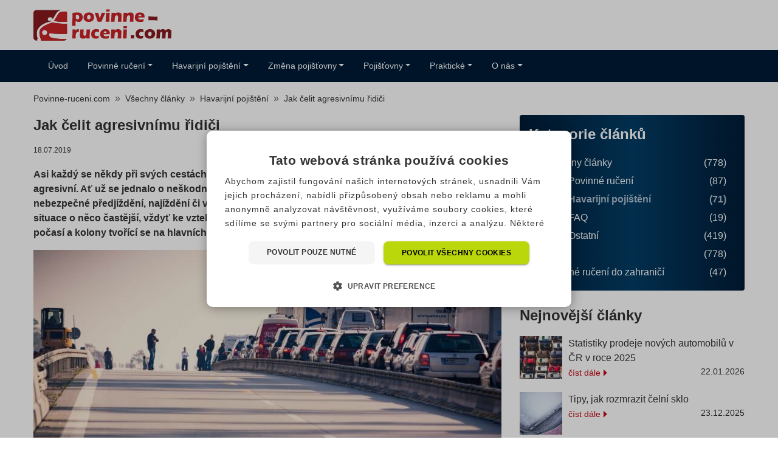

--- FILE ---
content_type: text/html; charset=UTF-8
request_url: https://www.povinne-ruceni.com/clanky/jak-resit-konflikt-s-agresivnim-ridicem/
body_size: 21598
content:
<!doctype html>
<html lang="cs-CZ" prefix="og: http://ogp.me/ns#" class="no-js no-svg">

<head>
		<meta charset="UTF-8">
	<meta name="viewport" content="width=device-width, initial-scale=1">
	<link rel="profile" href="https://gmpg.org/xfn/11">
	<link rel="apple-touch-icon" sizes="180x180" href="/wp-content/themes/pfp-theme-child/favicon/apple-touch-icon.png">
	<link rel="icon" type="image/png" sizes="32x32" href="/wp-content/themes/pfp-theme-child/favicon/favicon-32x32.png">
	<link rel="icon" type="image/png" sizes="16x16" href="/wp-content/themes/pfp-theme-child/favicon/favicon-16x16.png">
	<link rel="manifest" href="/wp-content/themes/pfp-theme-child/favicon/site.webmanifest">
	<link rel="mask-icon" href="/wp-content/themes/pfp-theme-child/favicon/safari-pinned-tab.svg" color="#87ac28">
	<link rel="shortcut icon" href="/wp-content/themes/pfp-theme-child/favicon/favicon.ico">
	<meta name="msapplication-TileColor" content="#ffffff">
	<meta name="msapplication-TileImage" content="/wp-content/themes/pfp-theme-child/favicon/mstile-144x144.png">
	<meta name="msapplication-config" content="/wp-content/themes/pfp-theme-child/favicon/browserconfig.xml">
	<meta name="theme-color" content="#ffffff">
	<script type="text/javascript">
/* <![CDATA[ */
window.JetpackScriptData = {"site":{"icon":"","title":"Povinne-ruceni.com","host":"unknown","is_wpcom_platform":false}};
/* ]]> */
</script>
<meta name='robots' content='index, follow, max-image-preview:large, max-snippet:-1, max-video-preview:-1' />
	<style>img:is([sizes="auto" i], [sizes^="auto," i]) { contain-intrinsic-size: 3000px 1500px }</style>
	
	<!-- This site is optimized with the Yoast SEO plugin v25.5 - https://yoast.com/wordpress/plugins/seo/ -->
	<title>Jak řešit konflikt s agresivním řidičem - Povinne-ruceni.com</title>
	<meta name="description" content="Agresivní jízda má za následek téměř polovinu všech smrtelných nehod na českých silnicích. Jedná se o nebezpečné předjíždění, kličkování a vybržďování." />
	<link rel="canonical" href="https://www.povinne-ruceni.com/clanky/jak-resit-konflikt-s-agresivnim-ridicem/" />
	<meta property="og:locale" content="cs_CZ" />
	<meta property="og:type" content="article" />
	<meta property="og:title" content="Jak řešit konflikt s agresivním řidičem - Povinne-ruceni.com" />
	<meta property="og:description" content="Agresivní jízda má za následek téměř polovinu všech smrtelných nehod na českých silnicích. Jedná se o nebezpečné předjíždění, kličkování a vybržďování." />
	<meta property="og:url" content="https://www.povinne-ruceni.com/clanky/jak-resit-konflikt-s-agresivnim-ridicem/" />
	<meta property="og:site_name" content="Povinne-ruceni.com" />
	<meta property="article:publisher" content="https://www.facebook.com/povinnerucenicom/" />
	<meta property="article:published_time" content="2019-07-18T10:45:01+00:00" />
	<meta property="article:modified_time" content="2024-06-25T06:41:16+00:00" />
	<meta property="og:image" content="https://storage.googleapis.com/wp-resources/povinne-ruceni.com/2021/11/jak-celit-agresivnimu-ridici-scaled.jpg" />
	<meta property="og:image:width" content="2560" />
	<meta property="og:image:height" content="1706" />
	<meta property="og:image:type" content="image/jpeg" />
	<meta name="author" content="Martin Daneš" />
	<meta name="twitter:card" content="summary_large_image" />
	<meta name="twitter:label1" content="Written by" />
	<meta name="twitter:data1" content="Martin Daneš" />
	<meta name="twitter:label2" content="Est. reading time" />
	<meta name="twitter:data2" content="3 minutes" />
	<script type="application/ld+json" class="yoast-schema-graph">{"@context":"https://schema.org","@graph":[{"@type":"WebPage","@id":"https://www.povinne-ruceni.com/clanky/jak-resit-konflikt-s-agresivnim-ridicem/","url":"https://www.povinne-ruceni.com/clanky/jak-resit-konflikt-s-agresivnim-ridicem/","name":"Jak řešit konflikt s agresivním řidičem - Povinne-ruceni.com","isPartOf":{"@id":"https://www.povinne-ruceni.com/#website"},"primaryImageOfPage":{"@id":"https://www.povinne-ruceni.com/clanky/jak-resit-konflikt-s-agresivnim-ridicem/#primaryimage"},"image":{"@id":"https://www.povinne-ruceni.com/clanky/jak-resit-konflikt-s-agresivnim-ridicem/#primaryimage"},"thumbnailUrl":"https://storage.googleapis.com/wp-resources/povinne-ruceni.com/2021/11/jak-celit-agresivnimu-ridici-scaled.jpg","datePublished":"2019-07-18T10:45:01+00:00","dateModified":"2024-06-25T06:41:16+00:00","author":{"@id":"https://www.povinne-ruceni.com/#/schema/person/47dff016a46b715b9cd738c4a0524731"},"description":"Agresivní jízda má za následek téměř polovinu všech smrtelných nehod na českých silnicích. Jedná se o nebezpečné předjíždění, kličkování a vybržďování.","breadcrumb":{"@id":"https://www.povinne-ruceni.com/clanky/jak-resit-konflikt-s-agresivnim-ridicem/#breadcrumb"},"inLanguage":"cs-CZ","potentialAction":[{"@type":"ReadAction","target":["https://www.povinne-ruceni.com/clanky/jak-resit-konflikt-s-agresivnim-ridicem/"]}]},{"@type":"ImageObject","inLanguage":"cs-CZ","@id":"https://www.povinne-ruceni.com/clanky/jak-resit-konflikt-s-agresivnim-ridicem/#primaryimage","url":"https://storage.googleapis.com/wp-resources/povinne-ruceni.com/2021/11/jak-celit-agresivnimu-ridici-scaled.jpg","contentUrl":"https://storage.googleapis.com/wp-resources/povinne-ruceni.com/2021/11/jak-celit-agresivnimu-ridici-scaled.jpg","width":2560,"height":1706},{"@type":"BreadcrumbList","@id":"https://www.povinne-ruceni.com/clanky/jak-resit-konflikt-s-agresivnim-ridicem/#breadcrumb","itemListElement":[{"@type":"ListItem","position":1,"name":"Home","item":"https://www.povinne-ruceni.com/"},{"@type":"ListItem","position":2,"name":"Jak čelit agresivnímu řidiči"}]},{"@type":"WebSite","@id":"https://www.povinne-ruceni.com/#website","url":"https://www.povinne-ruceni.com/","name":"Povinne-ruceni.com","description":"Nejlevnější povinné ručení 🚗 online 2025","potentialAction":[{"@type":"SearchAction","target":{"@type":"EntryPoint","urlTemplate":"https://www.povinne-ruceni.com/?s={search_term_string}"},"query-input":{"@type":"PropertyValueSpecification","valueRequired":true,"valueName":"search_term_string"}}],"inLanguage":"cs-CZ"},{"@type":"Person","@id":"https://www.povinne-ruceni.com/#/schema/person/47dff016a46b715b9cd738c4a0524731","name":"Martin Daneš","image":{"@type":"ImageObject","inLanguage":"cs-CZ","@id":"https://www.povinne-ruceni.com/#/schema/person/image/","url":"https://secure.gravatar.com/avatar/5cac60568def8a68791e2b771a3394888cf55828e445636dfc99f7ccd1e1d1b8?s=96&d=mm&r=g","contentUrl":"https://secure.gravatar.com/avatar/5cac60568def8a68791e2b771a3394888cf55828e445636dfc99f7ccd1e1d1b8?s=96&d=mm&r=g","caption":"Martin Daneš"},"description":"Jsem Martin Daneš, obchodní ředitel Povinne-ruceni.com. Naším cílem je najít pro vás vždy to nejvhodnější pojištění dle vašich potřeb. Díky široké nabídce produktů od všech významných pojišťoven vám dokážeme poskytnout řešení odpovídající vašim představám. Když budete mít jakýkoliv produktový dotaz, neváhejte se na nás obrátit na info@povinne-ruceni.com","url":"https://www.povinne-ruceni.com/autori/martin-danes/"}]}</script>
	<!-- / Yoast SEO plugin. -->


<link rel='preload' as='font' type='font/ttf' crossorigin='anonymous' id='pfp-font-handle-css' href='https://www.povinne-ruceni.com/wp-content/themes/pfp-theme/sass/fonts/icons/SrovnatorIcons.ttf' type='text/css' media='all' />
<link rel='stylesheet' id='ng-fq-css' href='https://www.povinne-ruceni.com/wp-content/plugins/ng-fast-quote/css/ng-fq.css?ver=0.1.3' type='text/css' media='' />
<link rel='stylesheet' id='wprevpro_w3-css' href='https://www.povinne-ruceni.com/wp-content/plugins/wp-review-slider-pro/public/css/wprevpro_w3_min.css?ver=12.4.4_1' type='text/css' media='all' />
<link rel='stylesheet' id='pfp-theme-style-child-css' href='https://www.povinne-ruceni.com/wp-content/themes/pfp-theme-child/sass/style-povcom.css?ver=1.0.34' type='text/css' media='all' />
<script type="text/javascript" src="https://www.povinne-ruceni.com/wp-content/themes/pfp-theme/js/jquery-3.5.1.min.js?ver=3.5.1" id="jquery-js"></script>
<script type="text/javascript" src="https://www.povinne-ruceni.com/wp-content/themes/pfp-theme/js/jquerymask-1.14.16.min.js?ver=1.14.16" id="jquery-mask-js"></script>
<script type="text/javascript" id="ng-fq-js-js-extra">
/* <![CDATA[ */
var myAjax = {"ajaxurl":"https:\/\/www.povinne-ruceni.com\/wp-admin\/admin-ajax.php"};
/* ]]> */
</script>
<script type="text/javascript" src="https://www.povinne-ruceni.com/wp-content/plugins/ng-fast-quote/js/ng-fq.js?ver=0.1.3" id="ng-fq-js-js"></script>
<script type="text/javascript" id="wp-review-slider-pro_plublic-min-js-extra">
/* <![CDATA[ */
var wprevpublicjs_script_vars = {"wpfb_nonce":"0640cf477a","wpfb_ajaxurl":"https:\/\/www.povinne-ruceni.com\/wp-admin\/admin-ajax.php","wprevpluginsurl":"https:\/\/www.povinne-ruceni.com\/wp-content\/plugins\/wp-review-slider-pro","page_id":"6409"};
/* ]]> */
</script>
<script type="text/javascript" src="https://www.povinne-ruceni.com/wp-content/plugins/wp-review-slider-pro/public/js/wprev-public.min.js?ver=12.4.4_1" id="wp-review-slider-pro_plublic-min-js"></script>
<link rel="amphtml" href="https://www.povinne-ruceni.com/clanky/jak-resit-konflikt-s-agresivnim-ridicem/amp/"><noscript><style id="rocket-lazyload-nojs-css">.rll-youtube-player, [data-lazy-src]{display:none !important;}</style></noscript>	<script type="application/ld+json">
{ "@context": "http://schema.org",
  "@type": "Organization",
  "url": "https://www.povinne-ruceni.com",
  "contactPoint": [
    { "@type": "ContactPoint",
      "telephone": "+420 226 289 777",
      "email": "info@povinne-ruceni.com",
      "contactType": "customer service"
    } ] }
</script>
    <!-- Google Tag Manager -->
	<script>(function(w,d,s,l,i){w[l]=w[l]||[];w[l].push({'gtm.start':
	new Date().getTime(),event:'gtm.js'});var f=d.getElementsByTagName(s)[0],
	j=d.createElement(s),dl=l!='dataLayer'?'&l='+l:'';j.async=true;j.src=
	'https://www.googletagmanager.com/gtm.js?id='+i+dl;f.parentNode.insertBefore(j,f);
	})(window,document,'script','dataLayer','GTM-54R655');</script>
	<!-- End Google Tag Manager -->
<style type="text/css">#main-area aside.sidebar .menu-block ul > li ul.sub-menu {display: block !important;}</style></head>

<body class="wp-singular post-template-default single single-post postid-6409 single-format-standard wp-theme-pfp-theme wp-child-theme-pfp-theme-child s20" itemscope itemtype="http://schema.org/WebPage">
<!-- Google Tag Manager (noscript) -->
<noscript><iframe src="https://www.googletagmanager.com/ns.html?id=GTM-54R655"
height="0" width="0" style="display:none;visibility:hidden"></iframe></noscript>
<!-- End Google Tag Manager (noscript) -->
	
	<div id="header-area">
		<header>
			<div id="site-branding">
				
				<div id="site-logo">
					<a href="https://www.povinne-ruceni.com" title="povinne-ruceni.com">
						<picture>
							<source srcset="https://www.povinne-ruceni.com/wp-content/themes/pfp-theme-child/img/logo.svg?v2" data-no-lazy="1" type="image/svg+xml" rel="prefetch" width="230" height="52">
							<img src="https://www.povinne-ruceni.com/wp-content/themes/pfp-theme-child/img/logo.png?v2" class="img-fluid" data-no-lazy="1" alt="povinne-ruceni.com" title="povinne-ruceni.com" rel="prefetch" width="230" height="52">
						</picture>
					</a>
				</div>
				
				<div id="site-contact" class="my-auto">
									</div>
			</div>
		</header>
	</div>
		
	<div id="menu-area">
		<header>
			<nav class="navbar navbar-expand-lg">
<div><div class="d-inline-block float-left mr-2 hide-inc"><a href="#" class="text-nowrap d-xl-none d-lg-none btn btn-secondary callMe" aria-label="Tlačítko zavolejte mi"><span class="d-none">.</span><span class="povcom-prichozi"></span></a></div><button class="navbar-toggler" type="button" data-toggle="collapse" data-target="#navbarSupportedContent" aria-controls="navbarSupportedContent" aria-expanded="false" aria-label="Toggle navigation"><span class="navbar-toggler-icon"></span>
</button></div>
<div class="collapse navbar-collapse" id="navbarSupportedContent">
<ul class="navbar-nav mr-auto">
<li class="nav-item ">
<a href="https://www.povinne-ruceni.com/" class="nav-link"><span class="uvod "></span>Úvod</a>
</li>
<li class="nav-item dropdown">
<a href="https://www.povinne-ruceni.com/povinne-ruceni/" class="nav-link dropdown-toggle" role="button" data-toggle="dropdown" aria-haspopup="true" aria-expanded="false"><span class=" "></span>Povinné ručení</a>
<div class="dropdown-menu"><ul role="menu" class="col-list">
<li class="nav-item  "><a href="https://www.povinne-ruceni.com/povinne-ruceni/" class=" ">Povinné ručení</a></li>

<li class="nav-item  "><a href="https://carb.povinne-ruceni.com/" class=" ">Kalkulačka</a></li>

<li class="nav-item  "><a href="https://www.povinne-ruceni.com/povinne-ruceni-kalkulacka/" class=" ">Jak funguje kalkulačka</a></li>

<li class="nav-item  "><a href="https://www.povinne-ruceni.com/zelena-karta/" class=" ">Zelená karta</a></li>

<li class="nav-item  "><a href="https://www.povinne-ruceni.com/povinne-ruceni-srovnani/" class=" ">Srovnání cen</a></li>

<li class="nav-item  "><a href="https://www.povinne-ruceni.com/co-ovlivnuje-cenu-povinneho-ruceni" class=" ">Co ovlivňuje cenu</a></li>

<li class="nav-item  "><a href="https://www.povinne-ruceni.com/povinne-ruceni-porovnani/" class=" ">Příklady cen</a></li>

<li class="nav-item  "><a href="https://www.povinne-ruceni.com/vypoved-povinneho-ruceni/" class=" ">Výpověď</a></li>

<li class="nav-item  "><a href="https://www.povinne-ruceni.com/pojisteni-vozidel/" class=" ">Pojištění vozidel</a></li>

<li class="nav-item  "><a href="https://www.povinne-ruceni.com/flotilove-pojisteni/" class=" ">Flotilové pojištění vozidel </a></li>
</ul></div>
</li>
<li class="nav-item dropdown">
<a href="https://www.povinne-ruceni.com/havarijni-pojisteni/" class="nav-link dropdown-toggle" role="button" data-toggle="dropdown" aria-haspopup="true" aria-expanded="false"><span class=" "></span>Havarijní pojištění</a>
<div class="dropdown-menu"><ul role="menu">
<li class="nav-item  "><a href="https://www.povinne-ruceni.com/havarijni-pojisteni/" class=" ">Havarijní pojištění </a></li>

<li class="nav-item  "><a href="/havarijni-pojisteni-kalkulacka/" class=" ">Kalkulačka</a></li>

<li class="nav-item  "><a href="https://www.povinne-ruceni.com/havarijni-pojisteni-postup-sjednani/" class=" ">Postup sjednání online</a></li>

<li class="nav-item  "><a href="https://www.povinne-ruceni.com/havarijni-pojisteni-srovnani/" class=" ">Srovnání cen</a></li>
</ul> </div>
</li>
<li class="nav-item dropdown">
<a href="/zmena-pojistovny/" class="nav-link dropdown-toggle" role="button" data-toggle="dropdown" aria-haspopup="true" aria-expanded="false"><span class=" "></span>Změna pojišťovny</a>
<div class="dropdown-menu"><ul role="menu" class="col-list">
<li class="nav-item  "><a href="/zmena-pojistovny/" class=" ">Změna pojišťovny</a></li>

<li class="nav-item  "><a href="https://www.povinne-ruceni.com/vypoved/" class=" ">Jak změnit pojišťovnu</a></li>

<li class="nav-item  "><a href="/generator-vypovedi/" class=" ">Formulář výpovědi</a></li>

<li class="nav-item  "><a href="/chytry-kalendar/" class=" ">Výpočet data výpovědi</a></li>
</ul></div>
</li>
<li class="nav-item dropdown">
<a href="https://www.povinne-ruceni.com/pojistovny/" class="nav-link dropdown-toggle" role="button" data-toggle="dropdown" aria-haspopup="true" aria-expanded="false"><span class=" "></span>Pojišťovny</a>
<div class="dropdown-menu"><ul role="menu">
<li class="nav-item  "><a href="https://www.povinne-ruceni.com/pojistovny/" class=" ">Pojišťovny </a></li>

<li class="nav-item  "><a href="https://www.povinne-ruceni.com/allianz/" class=" ">Allianz pojišťovna </a></li>

<li class="nav-item  "><a href="https://www.povinne-ruceni.com/ceska-pojistovna/" class=" ">Generali Česká pojišťovna </a></li>

<li class="nav-item  "><a href="https://www.povinne-ruceni.com/cpp/" class=" ">Česká podnikatelská pojišťovna </a></li>

<li class="nav-item  "><a href="https://www.povinne-ruceni.com/csob/" class=" ">ČSOB Pojišťovna </a></li>

<li class="nav-item  "><a href="https://www.povinne-ruceni.com/direct/" class=" ">Direct pojišťovna </a></li>

<li class="nav-item  "><a href="https://www.povinne-ruceni.com/kooperativa/" class=" ">Kooperativa pojišťovna </a></li>

<li class="nav-item  "><a href="https://www.povinne-ruceni.com/slavia/" class=" ">Slavia pojišťovna </a></li>

<li class="nav-item  "><a href="https://www.povinne-ruceni.com/uniqa/" class=" ">UNIQA pojišťovna </a></li>

<li class="nav-item  "><a href="https://www.povinne-ruceni.com/pillow-pojistovna/" class=" ">Pillow pojišťovna </a></li>
</ul> </div>
</li>
<li class="nav-item dropdown">
<a href="https://www.povinne-ruceni.com/prakticke/" class="nav-link dropdown-toggle" role="button" data-toggle="dropdown" aria-haspopup="true" aria-expanded="false"><span class=" "></span>Praktické</a>
<div class="dropdown-menu"><ul role="menu">
<li class="nav-item  "><a href="https://www.povinne-ruceni.com/prakticke/" class=" ">Praktické </a></li>

<li class="nav-item  "><a href="https://www.povinne-ruceni.com/povinne-ruceni-postup-sjednani/" class=" ">Jak sjednat online</a></li>

<li class="nav-item  "><a href="https://www.povinne-ruceni.com/postup-pri-nehode/" class=" ">Postup při nehodě v ČR </a></li>

<li class="nav-item  "><a href="https://www.povinne-ruceni.com/postup-pri-nehode-v-zahranici/" class=" ">Postup při nehodě v zahraničí </a></li>

<li class="nav-item out-link "><a href="https://ic.ckp.cz/ICwww/servlet?_page=searchSPZ&lngID=1" rel="noopener" class="out-link " target="_blank">Najít pojišťovnu podle SPZ/RZ</a></li>

<li class="nav-item  "><a href="https://www.povinne-ruceni.com/hlaseni-o-dopravni-nehode/" class=" ">Jak nahlásit pojistnou událost </a></li>

<li class="nav-item  "><a href="https://www.povinne-ruceni.com/faq/" class=" ">Otázky a odpovědi</a></li>

<li class="nav-item  "><a href="https://www.povinne-ruceni.com/pojistne-limity/" class=" ">Pojistné limity</a></li>

<li class="nav-item  "><a href="https://www.povinne-ruceni.com/pojistovny-porovnani/" class=" ">Porovnání pojišťoven</a></li>

<li class="nav-item  "><a href="https://www.povinne-ruceni.com/cestovni-pojisteni-a-pojisteni-pokut-zdarma/" class=" ">Akce - pojištění zdarma</a></li>
</ul> </div>
</li>
<li class="nav-item dropdown">
<a href="https://www.povinne-ruceni.com/o-nas/" class="nav-link dropdown-toggle" role="button" data-toggle="dropdown" aria-haspopup="true" aria-expanded="false"><span class=" "></span>O nás</a>
<div class="dropdown-menu"><ul role="menu">
<li class="nav-item  "><a href="https://www.povinne-ruceni.com/o-nas/" class=" ">O naší společnosti</a></li>

<li class="nav-item hide-inc "><a href="https://www.povinne-ruceni.com/kontakt/" class="hide-inc ">Kontakt </a></li>

<li class="nav-item  "><a href="https://www.povinne-ruceni.com/dokumenty-ke-stazeni/" class=" ">Dokumenty ke stažení </a></li>

<li class="nav-item  "><a href="https://www.povinne-ruceni.com/nasi-partneri/" class=" ">Naši partneři </a></li>

<li class="nav-item  "><a href="https://www.povinne-ruceni.com/kariera/" class=" ">Kariéra </a></li>

<li class="nav-item  "><a href="/clanky/" class=" ">Zajímavé články</a></li>
</ul> </div>
</li>
</ul>
</div>
</nav>
		</header>
	</div>
	<div id="breadcrumb-area">
	<header>
		<nav aria-label="breadcrumb">
			<ol class="breadcrumb" itemprop="breadcrumb" itemscope="" itemtype="http://schema.org/BreadcrumbList"><li class="breadcrumb-item" itemprop="itemListElement" itemscope="" itemtype="http://schema.org/ListItem"><a itemscope="" itemtype="http://schema.org/Thing" itemprop="item" href="https://www.povinne-ruceni.com" title="Povinne-ruceni.com" id="https://www.povinne-ruceni.com/#breadcrumb"><span itemprop="name">Povinne-ruceni.com</span></a><meta itemprop="position" content="1"></li><li class="breadcrumb-item" itemprop="itemListElement" itemscope="" itemtype="http://schema.org/ListItem"><a itemscope="" itemtype="http://schema.org/Thing" itemprop="item" href="https://www.povinne-ruceni.com/clanky/" id="https://www.povinne-ruceni.com/clanky/#breadcrumb"><span itemprop="name">Všechny články</span></a><meta itemprop="position" content="2"></li><li class="breadcrumb-item" itemprop="itemListElement" itemscope="" itemtype="http://schema.org/ListItem"><a itemscope="" itemtype="http://schema.org/Thing" itemprop="item" href="https://www.povinne-ruceni.com/clanky/havarijni-pojisteni/" id="https://www.povinne-ruceni.com/clanky/havarijni-pojisteni/#breadcrumb"><span itemprop="name">Havarijní pojištění</span></a><meta itemprop="position" content="3"></li><li class="breadcrumb-item" itemprop="itemListElement" itemscope="" itemtype="http://schema.org/ListItem"><a href="https://www.povinne-ruceni.com/clanky/jak-resit-konflikt-s-agresivnim-ridicem/" itemscope="" itemtype="http://schema.org/Thing" itemprop="item" title="Jak čelit agresivnímu řidiči" id="https://www.povinne-ruceni.com/clanky/jak-resit-konflikt-s-agresivnim-ridicem/#breadcrumb"><span itemprop="name">Jak čelit agresivnímu řidiči</span></a><meta itemprop="position" content="4"></li></ol>		</nav>
	</header>

</div>
<div id="main-area">
		<main>
		<article>
			
<header>
	<h1>Jak čelit agresivnímu řidiči</h1><p class="news-date small">18.07.2019</p></header>
<div>
	<p><strong>Asi každý se někdy při svých cestách potkal s řidičem, jehož způsob jízdy by se dal označit jako agresivní. Ať už se jednalo o neškodné posunky nebo vulgární nadávky, v horším případě pak o nebezpečné předjíždění, najíždění či vybržďování. S nadcházejícími letními měsíci budou takové situace o něco častější, vždyť ke vzteku a agresi přispívá mimo jiné i větší hustota provozu, teplé počasí a kolony tvořící se na hlavních tazích do dovolenkových destinací.</strong></p>
<img fetchpriority="high" decoding="async" width="770" height="513" src="https://storage.googleapis.com/wp-resources/povinne-ruceni.com/2021/11/jak-celit-agresivnimu-ridici-770x513.jpg" class=" wp-post-image wp-stateless-item" alt="Jak čelit agresivnímu řidiči" title="Jak čelit agresivnímu řidiči" srcset="https://storage.googleapis.com/wp-resources/povinne-ruceni.com/2021/11/jak-celit-agresivnimu-ridici-770x513.jpg 770w, https://storage.googleapis.com/wp-resources/povinne-ruceni.com/2021/11/jak-celit-agresivnimu-ridici-1700x1133.jpg 1700w, https://storage.googleapis.com/wp-resources/povinne-ruceni.com/2021/11/jak-celit-agresivnimu-ridici-768x512.jpg 768w, https://storage.googleapis.com/wp-resources/povinne-ruceni.com/2021/11/jak-celit-agresivnimu-ridici-1536x1024.jpg 1536w, https://storage.googleapis.com/wp-resources/povinne-ruceni.com/2021/11/jak-celit-agresivnimu-ridici-2048x1365.jpg 2048w" sizes="(max-width: 770px) 100vw, 770px" data-image-size="medium" data-stateless-media-bucket="wp-resources" data-stateless-media-name="povinne-ruceni.com/2021/11/jak-celit-agresivnimu-ridici-scaled.jpg" />
<p>Byť se chování českých řidičů v posledních letech zlepšilo, stále ještě existují takoví, kteří mají pocit, že musí ostatní řidiče školit nebo mají potřebu si na nich vybít svoji frustraci. Potkat takového řidiče není problém, horší je to ale potom s dokazováním a případným potrestáním. Řešením je přísnější bodový systém, případně psychologické vyšetření u problémových řidičů.</p>
<h2>Agresivnímu řidiči se raději vyhněte</h2>
<p>V běžným situacích se spor s agresorem řeší hlavně přesvědčováním a asertivní komunikací. V <a href="/havarijni-pojisteni-kalkulacka/">silničním provozu</a> je ale nejlepší radou takovému člověku uhnout z cesty a chovat se pasivně. Na dálnici raději zajeďte do pravého pruhu, je-li to možné. Na agresivního řidiče netrubte, negestikulujte a nechte ho odjet. Rozhodně mu takové jednání nevracejte a nesnažte se ho pronásledovat.</p>
<p>Máte-li pocit, že chování dotyčného už bylo opravdu za hranou, je namístě kontaktovat policii a nahlásit ideálně SPZ, případně alespoň typ a barvu vozu. Způsobí-li totiž takový řidič někde opodál skutečně dopravní <a href="/havarijni-pojisteni-kalkulacka/">nehodu</a>, bude mu předchozí nahlášení přičteno k tíži.</p>
<p><span class="prokeys-snippet-text">
	<div class="fq20 my-5" id="fq-article">
	<a name="fq"></a><h2 class="text-center fq20h1" id="fq20h1">Spočítejte si <span>rychle</span> povinné ručení</h2>
	<form action="https://webto.salesforce.com/servlet/servlet.WebToLead?encoding=UTF-8" method="POST" id="ngFqForm" target="hidden-form">
		<input type="hidden" id="debug" name="debug" value=0>
		<input type="hidden" id="debugEmail" name="debugEmail" value="lukas.nesvadba@suri.cz">
		<input type="hidden" id="oid" name="oid" value="00D0O000000r3aY">
		<input type="hidden" id="retURL" name="retURL" value="https://www.povinne-ruceni.com/clanky/jak-resit-konflikt-s-agresivnim-ridicem/">
		<input type="hidden" id="fq-retURL" name="fq-retURL" value="https://www.povinne-ruceni.com/clanky/jak-resit-konflikt-s-agresivnim-ridicem/">
		<input type="hidden" id="last_name" maxlength="80" name="last_name" size="20" value="FastQuote" >
		<input type="hidden" id="url" maxlength="80" name="url" size="20" value="povinne-ruceni.com">
		<input type="hidden" id="lead_source" name="lead_source" maxlength="80" size="20" value="povinne-ruceni.com">
		<input type="hidden" id="00N3Y00000GuOiA" name="00N3Y00000GuOiA" value="1" />
		<input type="hidden" id="00N3Y00000GuOi9" name="00N3Y00000GuOi9" value="0" />
		<input type="hidden" id="00N3Y00000GuOi7" name="00N3Y00000GuOi7" value="0" />
		<input type="hidden" id="description" name="description" value="Fast Quote From Article Not Mobile" />
		<input type="hidden" id="fq-pojistovna" maxlength="100" name="00N3Y00000GuOi8" size="20" value="zatím nevybráno" />
		<input type="hidden" id="fq-pojistovna-nabidka" name="00N3Y00000GuOiC" size="20" value="" />
		<input id="utm_campaign" maxlength="255" name="00N3Y00000GOmH8" size="20" type="hidden" value="" />
		<input id="utm_medium" maxlength="255" name="00N3Y00000FcAr3" size="20" type="hidden" value="" />
		<input id="utm_source" maxlength="255" name="00N3Y00000FcAr4" size="20" type="hidden" value="" />
		<input id="_ga" maxlength="255" name="00N3Y00000GOmH7" size="20" type="hidden" value="" />
		<input id="_gsi" maxlength="255" name="00N3Y00000Gv8xg" size="20" type="hidden" value="" />
	  <div class="row">
	  <div class="col-sm-6">
		<div class="form-group mb-4">
		<label for="znacka">Značka vozidla, které chcete pojistit:</label><br>
		<select class="form-control" id="fq-znacka" name="00N3Y00000GuOiB"><option value="ALFA ROMEO">ALFA ROMEO</option><option value="AUDI">AUDI</option><option value="BMW">BMW</option><option value="CHEVROLET">CHEVROLET</option><option value="CHRYSLER">CHRYSLER</option><option value="CITROËN">CITROËN</option><option value="DACIA">DACIA</option><option value="DAEWOO">DAEWOO</option><option value="FIAT">FIAT</option><option value="FORD">FORD</option><option value="HONDA">HONDA</option><option value="HYUNDAI">HYUNDAI</option><option value="JEEP">JEEP</option><option value="KIA">KIA</option><option value="LANCIA">LANCIA</option><option value="LAND ROVER">LAND ROVER</option><option value="MAZDA">MAZDA</option><option value="MERCEDES-BENZ">MERCEDES-BENZ</option><option value="MINI">MINI</option><option value="MITSUBISHI">MITSUBISHI</option><option value="NISSAN">NISSAN</option><option value="OPEL">OPEL</option><option value="PEUGEOT">PEUGEOT</option><option value="RENAULT">RENAULT</option><option value="ROVER">ROVER</option><option value="SEAT">SEAT</option><option value="ŠKODA" selected>ŠKODA</option><option value="SSANGYONG">SSANGYONG</option><option value="SUBARU">SUBARU</option><option value="SUZUKI">SUZUKI</option><option value="TOYOTA">TOYOTA</option><option value="TRABANT">TRABANT</option><option value="VOLKSWAGEN">VOLKSWAGEN</option><option value="VOLVO">VOLVO</option></select>
	  </div>
	<p class="mb-1"><label for="fq-objem">Přibližný objem motoru vozidla:</label></p>
	<div class="row mb-3"><div class="col-9"><input type="range" class="fq-range" aria-label="objem" min="0.6" max="3.3" step="0.1" value="1.5" id="fq-objem" aria-describedby="objem-value"></div><div class="col-3 pl-2"><input id="fq-objem-value" class="fq-text nb" type="text" value="1" size="4" readonly /></div></div>
	
	<div class="form-group mb-4">
	<label for="fq-psc">PSČ:</label>
	<input type="text" id="fq-psc" value="" name="zip" class="form-control"><div class="invalid-feedback"></div> 
	</div>
	
	<p class="mb-1"><label for="fq-vek">Kolik je Vám let:</label></p>
	<div class="row mb-3"><div class="col-9"><input type="range" class="fq-range" aria-label="vek" min="18" max="66" step="1" value="42" id="fq-vek" aria-describedby="vek" data-orientation="horizontal" name="00N3Y00000GuOi6"></div><div class="col-3 pl-2"><input id="fq-vek-value" class="fq-text nb" type="text" value="1" size="4" readonly /></div></div>
	
	
	<p class="mb-1"><label for="tel">Pro získání nabídek je třeba zadat tel. číslo:</label></p>
	<div class="row mb-4"><div class="col-4 pr-0"><select class="form-control" id="fq-predvolba"><option selected value="+420">+420</option><option value="+421">+421</option></select></div><div class="col-8 pl-0"><input type="text" class="form-control" aria-label="tel" aria-describedby="predvolba" placeholder="např 603 123 123" id="fq-tel"><div class="invalid-feedback"></div></div></div>
	<input id="fq-tel-value" class="fq-text nb" type="hidden" value="" size="4" name="phone" readonly />
	</div>
	<div class="col-sm-1">
	</div>
	<div class="col-sm-4">
	<div class="fq-sum p-3 my-4 pt-5" style="display: none;">
	<p class="mb-1">Povinné ručení můžete <br>mít již od:</p>
	<p class="fq-sum-value-text" id="fq-sum">-</p>
	
	<div class="spinner-border text-primary fq-spinner mt-2" role="status" style="display: none;" id="fq-loader">
		<span class="sr-only">Loading…</span>
	
	</div>
	<div class="col-sm-1">
	</div>
	<input id="fq-sum-value" class="fq-text nb" type="hidden" />
	</div>	
	</div>
	</div>
	<div class="row justify-content-center mb-1">
	<div class="col-6">
	<a href="#fq" id="fq-get" class="w-100 btn bg-dark fq-btn py-3" title="Zobrazit 10 nabídek" data-toggle="" data-target=""><span class="sro-povinne-ruceni mr-2"></span>Zobrazit 10 nabídek</a>
	</div>
	<p class="mb-2 mt-4 col-sm-8 text-center"><small>Odesláním formuláře tlačítkem Zobrazit 10 nabídek souhlasíte se zpracováním Vámi zadaných osobních údajů – <a href="/informace-o-zpracovani-osobnich-udaju/" target="_blank" title="Zobrazit">Informace o zpracování osobních údajů</a></small></p>
	</div>
	</form>
	<IFRAME style="display:none" name="hidden-form"></IFRAME>
	</div>
	<!-- Modal -->
	<div class="modal fade" id="offersInsurance" tabindex="-1" role="dialog" aria-labelledby="offersInsuranceTitle" aria-hidden="true">
	  <div class="modal-dialog modal-dialog-scrollable modal-dialog-centered" role="document">
		<div class="modal-content">
		  <div class="modal-header">
			<h5 class="modal-title" id="offersInsuranceTitle">Nabídky povinného ručení</h5>
			<button type="button" class="close" data-dismiss="modal" aria-label="Close">
			  <span aria-hidden="true">&times;</span>
			</button>
		  </div>
		  <div class="modal-body">
				<div class="fq20k3">
					<div class="row fq-nabidka mb-3 p-2 mx-3" id="fq-cpp">
						<div class="col-3 pl-0 pr-0"><img decoding="async" loading="lazy" src="https://www.povinne-ruceni.com/wp-content/plugins/ng-fast-quote/img/fq-logo-cpp.png" alt="ČPP" width="74" height="74" class="alignnone size-full wp-image-21674" srcset="https://www.povinne-ruceni.com/wp-content/plugins/ng-fast-quote/img/fq-logo-cpp.png 74w, https://www.povinne-ruceni.com/wp-content/plugins/ng-fast-quote/img/fq-logo-cpp.png 70w" sizes="auto, (max-width: 74px) 100vw, 74px"></div>
						<div class="col-5 pl-3 pr-1">
							<p class="fq-nadpis">ČPP</p>
							<p class="mb-1">od <strong class="fq-cena">0</strong> <strong>Kč</strong></p>
						</div>
						<div class="col-4 pl-0 pr-0"><a href="#" class=" btn btn-secondary mt-4" title="Mám zájem" data-pojistovna="cpp">MÁM ZÁJEM</a></div>
					</div>
					<div class="row fq-nabidka mb-3 p-2 mx-3" id="fq-gcp">
						<div class="col-3 pl-0 pr-0"><img decoding="async" loading="lazy" src="https://www.povinne-ruceni.com/wp-content/plugins/ng-fast-quote/img/fq-logo-gcp.png" alt="GČP" width="74" height="74" class="alignnone size-full wp-image-21674" srcset="https://www.povinne-ruceni.com/wp-content/plugins/ng-fast-quote/img/fq-logo-gcp.png 74w, https://www.povinne-ruceni.com/wp-content/plugins/ng-fast-quote/img/fq-logo-gcp.png 70w" sizes="auto, (max-width: 74px) 100vw, 74px"></div>
						<div class="col-5 pl-3 pr-1">
							<p class="fq-nadpis">GČP</p>
							<p class="mb-1">od <strong class="fq-cena">0</strong> <strong>Kč</strong></p>
						</div>
						<div class="col-4 pl-0 pr-0"><a href="#" class=" btn btn-secondary mt-4" title="Mám zájem" data-pojistovna="gcp">MÁM ZÁJEM</a></div>
					</div>
					<div class="row fq-nabidka mb-3 p-2 mx-3" id="fq-allianz">
						<div class="col-3 pl-0 pr-0"><img decoding="async" loading="lazy" src="https://www.povinne-ruceni.com/wp-content/plugins/ng-fast-quote/img/fq-logo-allianz.png" alt="allianz" width="74" height="74" class="alignnone size-full wp-image-21674" srcset="https://www.povinne-ruceni.com/wp-content/plugins/ng-fast-quote/img/fq-logo-allianz.png 74w, https://www.povinne-ruceni.com/wp-content/plugins/ng-fast-quote/img/fq-logo-allianz.png 70w" sizes="auto, (max-width: 74px) 100vw, 74px"></div>
						<div class="col-5 pl-3 pr-1">
							<p class="fq-nadpis">Allianz</p>
							<p class="mb-1">od <strong class="fq-cena">0</strong> <strong>Kč</strong></p>
						</div>
						<div class="col-4 pl-0 pr-0"><a href="#" class=" btn btn-secondary mt-4" title="Mám zájem" data-pojistovna="allianz">MÁM ZÁJEM</a></div>
					</div>
					<div class="row fq-nabidka mb-3 p-2 mx-3" id="fq-kooperativa">
						<div class="col-3 pl-0 pr-0"><img decoding="async" loading="lazy" src="https://www.povinne-ruceni.com/wp-content/plugins/ng-fast-quote/img/fq-logo-kooperativa.png" alt="kooperativa" width="74" height="74" class="alignnone size-full wp-image-21674" srcset="https://www.povinne-ruceni.com/wp-content/plugins/ng-fast-quote/img/fq-logo-kooperativa.png 74w, https://www.povinne-ruceni.com/wp-content/plugins/ng-fast-quote/img/fq-logo-kooperativa.png 70w" sizes="auto, (max-width: 74px) 100vw, 74px"></div>
						<div class="col-5 pl-3 pr-1">
							<p class="fq-nadpis">Kooperativa</p>
							<p class="mb-1">od <strong class="fq-cena">0</strong> <strong>Kč</strong></p>
						</div>
						<div class="col-4 pl-0 pr-0"><a href="#" class=" btn btn-secondary mt-4" title="Mám zájem" data-pojistovna="kooperativa">MÁM ZÁJEM</a></div>
					</div>
					<div class="row fq-nabidka mb-3 p-2 mx-3" id="fq-direct">
						<div class="col-3 pl-0 pr-0"><img decoding="async" loading="lazy" src="https://www.povinne-ruceni.com/wp-content/plugins/ng-fast-quote/img/fq-logo-direct.png" alt="direct" width="74" height="74" class="alignnone size-full wp-image-21674" srcset="https://www.povinne-ruceni.com/wp-content/plugins/ng-fast-quote/img/fq-logo-direct.png 74w, https://www.povinne-ruceni.com/wp-content/plugins/ng-fast-quote/img/fq-logo-direct.png 70w" sizes="auto, (max-width: 74px) 100vw, 74px"></div>
						<div class="col-5 pl-3 pr-1">
							<p class="fq-nadpis">Direct</p>
							<p class="mb-1">od <strong class="fq-cena">0</strong> <strong>Kč</strong></p>
						</div>
						<div class="col-4 pl-0 pr-0"><a href="#" class=" btn btn-secondary mt-4" title="Mám zájem" data-pojistovna="direct">MÁM ZÁJEM</a></div>
					</div>
					<div class="row fq-nabidka mb-3 p-2 mx-3" id="fq-axa">
						<div class="col-3 pl-0 pr-0"><img decoding="async" loading="lazy" src="https://www.povinne-ruceni.com/wp-content/plugins/ng-fast-quote/img/fq-logo-axa.png" alt="axa" width="74" height="74" class="alignnone size-full wp-image-21674" srcset="https://www.povinne-ruceni.com/wp-content/plugins/ng-fast-quote/img/fq-logo-axa.png 74w, https://www.povinne-ruceni.com/wp-content/plugins/ng-fast-quote/img/fq-logo-axa.png 70w" sizes="auto, (max-width: 74px) 100vw, 74px"></div>
						<div class="col-5 pl-3 pr-1">
							<p class="fq-nadpis">AXA</p>
							<p class="mb-1">od <strong class="fq-cena">0</strong> <strong>Kč</strong></p>
						</div>
						<div class="col-4 pl-0 pr-0"><a href="#" class=" btn btn-secondary mt-4" title="Mám zájem" data-pojistovna="axa">MÁM ZÁJEM</a></div>
					</div>
					<div class="row fq-nabidka mb-3 p-2 mx-3" id="fq-slavia">
						<div class="col-3 pl-0 pr-0"><img decoding="async" loading="lazy" src="https://www.povinne-ruceni.com/wp-content/plugins/ng-fast-quote/img/fq-logo-slavia.png" alt="slavia" width="74" height="74" class="alignnone size-full wp-image-21674" srcset="https://www.povinne-ruceni.com/wp-content/plugins/ng-fast-quote/img/fq-logo-slavia.png 74w, https://www.povinne-ruceni.com/wp-content/plugins/ng-fast-quote/img/fq-logo-slavia.png 70w" sizes="auto, (max-width: 74px) 100vw, 74px"></div>
						<div class="col-5 pl-3 pr-1">
							<p class="fq-nadpis">Slavia</p>
							<p class="mb-1">od <strong class="fq-cena">0</strong> <strong>Kč</strong></p>
						</div>
						<div class="col-4 pl-0 pr-0"><a href="#" class=" btn btn-secondary mt-4" title="Mám zájem" data-pojistovna="slavia">MÁM ZÁJEM</a></div>
					</div>
					<div class="row fq-nabidka mb-3 p-2 mx-3" id="fq-csob">
						<div class="col-3 pl-0 pr-0"><img decoding="async" loading="lazy" src="https://www.povinne-ruceni.com/wp-content/plugins/ng-fast-quote/img/fq-logo-csob.png" alt="csob" width="74" height="74" class="alignnone size-full wp-image-21674" srcset="https://www.povinne-ruceni.com/wp-content/plugins/ng-fast-quote/img/fq-logo-csob.png 74w, https://www.povinne-ruceni.com/wp-content/plugins/ng-fast-quote/img/fq-logo-csob.png 70w" sizes="auto, (max-width: 74px) 100vw, 74px"></div>
						<div class="col-5 pl-3 pr-1">
							<p class="fq-nadpis">ČSOB</p>
							<p class="mb-1">od <strong class="fq-cena">0</strong> <strong>Kč</strong></p>
						</div>
						<div class="col-4 pl-0 pr-0"><a href="#" class=" btn btn-secondary mt-4" title="Mám zájem" data-pojistovna="csob">MÁM ZÁJEM</a></div>
					</div>
					<div class="row fq-nabidka mb-3 p-2 mx-3" id="fq-uniqa">
						<div class="col-3 pl-0 pr-0"><img decoding="async" loading="lazy" src="https://www.povinne-ruceni.com/wp-content/plugins/ng-fast-quote/img/fq-logo-uniqa.png" alt="uniqa" width="74" height="74" class="alignnone size-full wp-image-21674" srcset="https://www.povinne-ruceni.com/wp-content/plugins/ng-fast-quote/img/fq-logo-uniqa.png 74w, https://www.povinne-ruceni.com/wp-content/plugins/ng-fast-quote/img/fq-logo-uniqa.png 70w" sizes="auto, (max-width: 74px) 100vw, 74px"></div>
						<div class="col-5 pl-3 pr-1">
							<p class="fq-nadpis">Uniqa</p>
							<p class="mb-1">od <strong class="fq-cena">0</strong> <strong>Kč</strong></p>
						</div>
						<div class="col-4 pl-0 pr-0"><a href="#" class=" btn btn-secondary mt-4" title="Mám zájem" data-pojistovna="uniqa">MÁM ZÁJEM</a></div>
					</div>
					<div class="row fq-nabidka mb-3 p-2 mx-3" id="fq-pillow">
						<div class="col-3 pl-0 pr-0"><img decoding="async" loading="lazy" src="https://www.povinne-ruceni.com/wp-content/plugins/ng-fast-quote/img/fq-logo-pillow.png" alt="pillow" width="74" height="74" class="alignnone size-full wp-image-21674" srcset="https://www.povinne-ruceni.com/wp-content/plugins/ng-fast-quote/img/fq-logo-pillow.png 74w, https://www.povinne-ruceni.com/wp-content/plugins/ng-fast-quote/img/fq-logo-pillow.png 70w" sizes="auto, (max-width: 74px) 100vw, 74px"></div>
						<div class="col-5 pl-3 pr-1">
							<p class="fq-nadpis">Pillow</p>
							<p class="mb-1">od <strong class="fq-cena">0</strong> <strong>Kč</strong></p>
						</div>
						<div class="col-4 pl-0 pr-0"><a href="#" class=" btn btn-secondary mt-4" title="Mám zájem" data-pojistovna="pillow">MÁM ZÁJEM</a></div>
					</div>
				</div>
		  </div>
		  <div class="modal-footer text-center">
			  <a href="#" class="w-100 btn bg-dark fq-btn fq-btn-active py-3 callMe" id="offersInsuranceCallMe" title="Chci být kontaktován"><span class="povcom-prichozi mt-1 mr-2"></span>Chci být kontaktován</a>
		  </div>
		</div>
	  </div>
	</div><a name="hotovo"></a><div class="fq20k2 my-5" id="fq-thank" style="display: none;">
	<div class="my-5 py-5">
	<h2 class="mt-3 mb-1">Děkujeme za Váš zájem.</h2>
	<p>Budeme Vás co nejdříve kontaktovat.</p>
	</div>
	</div>
</span></p>
<h2>Pořiďte si kameru</h2>
<p>Jedním z moderních způsobů jak eliminovat agresivní řidiče na silnicích jsou záznamy z kamer, které si v dnešní době hodně řidičů instaluje na čelní skla svých vozů. V případě, že narazíte na vzteklého řidiče za volantem, případně dojde k nehodě, mohou tyto záznamy posloužit jako prostředek k dokazování viny. Rozhodně ale neumisťujte natočená videa třeba na sociální sítě, takové jednání může naopak uškodit vám v případě, že na videu bude jasně čitelná registrační značka vozu.</p>
<p>Setkáte-li se na silnici s agresorem tváří tvář a jste nuceni s ním komunikovat, snažte se zachovat chladnou hlavu. Nenechte se jím vyprovokovat a mluvte klidně a jasně. Pokud vidíte, že je dotyčný opravdu v afektu, zamkněte se ve svém <a href="/havarijni-pojisteni-kalkulacka/">voze</a> a zavolejte policii.</p>
		<div class="d-sm-flex px-md-4 py-md-4 alert alert-light rounded-3 mt-4 p-3">
		<div class="flex-shrink-0">
			<a href="https://www.povinne-ruceni.com/autori/martin-danes/" title="Přejít na články autora" class="mb-md-4 mr-md-4 mb-3 mr-3"><img decoding="async" src="https://secure.gravatar.com/avatar/5cac60568def8a68791e2b771a3394888cf55828e445636dfc99f7ccd1e1d1b8?s=96&d=mm&r=g" alt="Autor Martin Daneš" width="96" height="96" /></a>
		</div>
		<div class="flex-grow-1">
			<h2 class="mt-3 sm-mt-0 mb-2 sm-mb-3"><a href="https://www.povinne-ruceni.com/autori/martin-danes/" title="Přejít na články autora" class="alert-heading">Martin Daneš</a></h2>
			<p class="mb-0">Jsem Martin Daneš, obchodní ředitel Povinne-ruceni.com. Naším cílem je najít pro vás vždy to nejvhodnější pojištění dle vašich potřeb. Díky široké nabídce produktů od všech významných pojišťoven vám dokážeme poskytnout řešení odpovídající vašim představám. Když budete mít jakýkoliv produktový dotaz, neváhejte se na nás obrátit na <a href="mailto:info@povinne-ruceni.com">info@povinne-ruceni.com</a></p>
		</div>
	</div>
				<div class="tagcloud">
			<strong>Štítky:</strong><br>
			
				<a class="tag-cloud-link" href="https://www.povinne-ruceni.com/stitky/agresivita/">
					agresivita</a> |
				<a class="tag-cloud-link" href="https://www.povinne-ruceni.com/stitky/bezpecnost/">
					bezpečnost</a> |
				<a class="tag-cloud-link" href="https://www.povinne-ruceni.com/stitky/dopravni-nehoda/">
					dopravní nehoda</a> |
				<a class="tag-cloud-link" href="https://www.povinne-ruceni.com/stitky/kolona/">
					kolona</a> |
				<a class="tag-cloud-link" href="https://www.povinne-ruceni.com/stitky/silnicni-provoz/">
					silniční provoz</a></div><br>
	

</div>							<aside>
					
						<header>
							<h2>Další zajímavé články</h2>
						</header>

					
<div>

	<a href="https://www.povinne-ruceni.com/clanky/statistiky-prodeje-novych-automobilu-v-cr-v-roce-2025/"><img width="236" height="130" src="https://storage.googleapis.com/wp-resources/povinne-ruceni.com/2026/01/01-statistiky-novych-aut-236x130.jpg" class="attachment-thumbnail-archive size-thumbnail-archive wp-post-image wp-stateless-item" alt="Statistiky prodeje nových automobilů v ČR v roce 2025" title="Statistiky prodeje nových automobilů v ČR v roce 2025" decoding="async" data-image-size="thumbnail-archive" data-stateless-media-bucket="wp-resources" data-stateless-media-name="povinne-ruceni.com/2026/01/01-statistiky-novych-aut.avif" /></a><h3><a href="https://www.povinne-ruceni.com/clanky/statistiky-prodeje-novych-automobilu-v-cr-v-roce-2025/">Statistiky prodeje nových automobilů v ČR v roce 2025</a></h3>
	<div>
		<span class="news-date small">22.01.2026</span>		<p>
			Zajímají vás nejen celkové počty prodaných aut, ale i další statistiky? Která barva byla nejoblíbenější? Ve kterém kraji ČR se prodalo nejvíce vozů?		</p>
	</div>
</div>
<div>

	<a href="https://www.povinne-ruceni.com/clanky/tipy-jak-rozmrazit-celni-sklo/"><img width="236" height="130" src="https://storage.googleapis.com/wp-resources/povinne-ruceni.com/2023/02/tipy-jak-rozmrazit-celni-sklo2-236x130.webp" class="attachment-thumbnail-archive size-thumbnail-archive wp-post-image wp-stateless-item" alt="Tipy, jak rozmrazit čelní sklo" title="Tipy, jak rozmrazit čelní sklo" decoding="async" data-image-size="thumbnail-archive" data-stateless-media-bucket="wp-resources" data-stateless-media-name="povinne-ruceni.com/2023/02/tipy-jak-rozmrazit-celni-sklo2.webp" /></a><h3><a href="https://www.povinne-ruceni.com/clanky/tipy-jak-rozmrazit-celni-sklo/">Tipy, jak rozmrazit čelní sklo</a></h3>
	<div>
		<span class="news-date small">23.12.2025</span>		<p>
			Parkování vozu na ulici během zimního období je mnohdy spojeno s nepříjemnou povinností ve formě škrábání oken. Přečtěte si, jak rozmrazit čelní sklo.		</p>
	</div>
</div>
<div>

	<a href="https://www.povinne-ruceni.com/clanky/snehove-retezy/"><img width="236" height="130" src="https://storage.googleapis.com/wp-resources/povinne-ruceni.com/2022/12/12-Snehove-retezy-jake-existuji-typy-a-jak-je-spravne-pouzit-02-236x130.webp" class="attachment-thumbnail-archive size-thumbnail-archive wp-post-image wp-stateless-item" alt="Sněhové řetězy" title="Sněhové řetězy" decoding="async" data-image-size="thumbnail-archive" data-stateless-media-bucket="wp-resources" data-stateless-media-name="povinne-ruceni.com/2022/12/12-Snehove-retezy-jake-existuji-typy-a-jak-je-spravne-pouzit-02.webp" /></a><h3><a href="https://www.povinne-ruceni.com/clanky/snehove-retezy/">Sněhové řetězy</a></h3>
	<div>
		<span class="news-date small">14.12.2025</span>		<p>
			Sněhové řetězy by měly být v zimním období standardní výbavou vozu. Využijete je na zledovatělé či neposypané a uklouzané silnici. Jaké existují typy?		</p>
	</div>
</div>				</aside>
					</article>
		<aside class="sidebar">
			<div class="menu-blue-block-container"><h2>Kategorie článků</h2><a href="https://www.povinne-ruceni.com/clanky/" class="" title="Aktuality ze světa pojištění">
				<span class="icon-category blog-category povcom-kniha"></span>Všechny články<span class="count-article">(778)</span></a><a href="https://www.povinne-ruceni.com/clanky/povinne-ruceni/" class="subcat " title="Aktuality ze světa pojištění - kategorie Povinné ručení">
				<span class="icon-category blog-category povcom-auto_profil"></span>Povinné ručení<span class="count-article">(87)</span></a><a href="https://www.povinne-ruceni.com/clanky/havarijni-pojisteni/" class="subcat active" title="Aktuality ze světa pojištění - kategorie Havarijní pojištění">
				<span class="icon-category blog-category povcom-srazka"></span>Havarijní pojištění<span class="count-article">(71)</span></a><a href="https://www.povinne-ruceni.com/clanky/faq/" class="subcat " title="Aktuality ze světa pojištění - kategorie FAQ">
				<span class="icon-category blog-category povcom-chat"></span>FAQ<span class="count-article">(19)</span></a><a href="https://www.povinne-ruceni.com/clanky/ostatni/" class="subcat " title="Aktuality ze světa pojištění - kategorie Ostatní">
				<span class="icon-category blog-category povcom-plus_kolecko"></span>Ostatní<span class="count-article">(419)</span></a><a href="https://www.povinne-ruceni.com/pojmy/" class="" title="Aktuality ze světa pojištění">
				<span class="icon-category blog-category povcom-sipka_prava"></span>Pojmy<span class="count-article">(778)</span></a><a href="/povinne-ruceni-zahranici/" class="" title="Povinné ručení do zahraničí">
    <span class="blog-category povcom-sipka_prava"></span>Povinné ručení do zahraničí <span class="count-article">(47)</span></a></div><div class="posts-block"><h2>Nejnovější články</h2><div><a href="https://www.povinne-ruceni.com/clanky/statistiky-prodeje-novych-automobilu-v-cr-v-roce-2025/" title="Statistiky prodeje nových automobilů v ČR v roce 2025"><img width="70" height="70" src="https://storage.googleapis.com/wp-resources/povinne-ruceni.com/2026/01/01-statistiky-novych-aut-70x70.jpg" class="attachment-thumbnail size-thumbnail wp-post-image wp-stateless-item" alt="Statistiky prodeje nových automobilů v ČR v roce 2025" title="Statistiky prodeje nových automobilů v ČR v roce 2025" decoding="async" data-image-size="thumbnail" data-stateless-media-bucket="wp-resources" data-stateless-media-name="povinne-ruceni.com/2026/01/01-statistiky-novych-aut.avif" /><div><span class="text">Statistiky prodeje nových automobilů v ČR v roce 2025</span><br><span class="read">číst dále<span class="sro-sipka-aktualita"></span></span><span class="date">22.01.2026</span></div></a></div><div><a href="https://www.povinne-ruceni.com/clanky/tipy-jak-rozmrazit-celni-sklo/" title="Tipy, jak rozmrazit čelní sklo"><img width="70" height="70" src="https://storage.googleapis.com/wp-resources/povinne-ruceni.com/2023/02/tipy-jak-rozmrazit-celni-sklo2-70x70.webp" class="attachment-thumbnail size-thumbnail wp-post-image wp-stateless-item" alt="Tipy, jak rozmrazit čelní sklo" title="Tipy, jak rozmrazit čelní sklo" decoding="async" data-image-size="thumbnail" data-stateless-media-bucket="wp-resources" data-stateless-media-name="povinne-ruceni.com/2023/02/tipy-jak-rozmrazit-celni-sklo2.webp" /><div><span class="text">Tipy, jak rozmrazit čelní sklo</span><br><span class="read">číst dále<span class="sro-sipka-aktualita"></span></span><span class="date">23.12.2025</span></div></a></div><div><a href="https://www.povinne-ruceni.com/clanky/snehove-retezy/" title="Sněhové řetězy"><img width="70" height="70" src="https://storage.googleapis.com/wp-resources/povinne-ruceni.com/2022/12/12-Snehove-retezy-jake-existuji-typy-a-jak-je-spravne-pouzit-02-70x70.webp" class="attachment-thumbnail size-thumbnail wp-post-image wp-stateless-item" alt="Sněhové řetězy" title="Sněhové řetězy" decoding="async" data-image-size="thumbnail" data-stateless-media-bucket="wp-resources" data-stateless-media-name="povinne-ruceni.com/2022/12/12-Snehove-retezy-jake-existuji-typy-a-jak-je-spravne-pouzit-02.webp" /><div><span class="text">Sněhové řetězy</span><br><span class="read">číst dále<span class="sro-sipka-aktualita"></span></span><span class="date">14.12.2025</span></div></a></div><div><a href="https://www.povinne-ruceni.com/clanky/jak-dlouho-se-zahriva-studeny-motor/" title="Zahřátí studeného motoru pohledem termokamery"><img width="70" height="70" src="https://storage.googleapis.com/wp-resources/povinne-ruceni.com/2021/11/tlacitko-zapalovani-70x70.jpg" class="attachment-thumbnail size-thumbnail wp-post-image wp-stateless-item" alt="Zahřátí studeného motoru pohledem termokamery" title="Zahřátí studeného motoru pohledem termokamery" decoding="async" data-image-size="thumbnail" data-stateless-media-bucket="wp-resources" data-stateless-media-name="povinne-ruceni.com/2021/11/tlacitko-zapalovani.jpg" /><div><span class="text">Zahřátí studeného motoru pohledem termokamery</span><br><span class="read">číst dále<span class="sro-sipka-aktualita"></span></span><span class="date">12.12.2025</span></div></a></div><div class="align-right"><a class="archiv" href="/clanky/">Archiv článků</a></div>   
    </div><div class="tag-block"><h2>Štítky</h2><a href="https://www.povinne-ruceni.com/stitky/auto/" class=" tag-link-position-1" style="font-size: 1.414156626506rem;" aria-label="auto (55 items)">auto</a>
<a href="https://www.povinne-ruceni.com/stitky/autonehoda/" class=" tag-link-position-2" style="font-size: 0.91265060240964rem;" aria-label="autonehoda (23 items)">autonehoda</a>
<a href="https://www.povinne-ruceni.com/stitky/autopojisteni/" class=" tag-link-position-3" style="font-size: 1.0075301204819rem;" aria-label="autopojištění (27 items)">autopojištění</a>
<a href="https://www.povinne-ruceni.com/stitky/bezpecnost/" class=" tag-link-position-4" style="font-size: 1.875rem;" aria-label="bezpečnost (121 items)">bezpečnost</a>
<a href="https://www.povinne-ruceni.com/stitky/bezpecna-jizda/" class=" tag-link-position-5" style="font-size: 1.3463855421687rem;" aria-label="bezpečná jízda (49 items)">bezpečná jízda</a>
<a href="https://www.povinne-ruceni.com/stitky/brzdy/" class=" tag-link-position-6" style="font-size: 0.80421686746988rem;" aria-label="brzdy (19 items)">brzdy</a>
<a href="https://www.povinne-ruceni.com/stitky/cena/" class=" tag-link-position-7" style="font-size: 0.93975903614458rem;" aria-label="cena (24 items)">cena</a>
<a href="https://www.povinne-ruceni.com/stitky/cestovani/" class=" tag-link-position-8" style="font-size: 0.85843373493976rem;" aria-label="cestování (21 items)">cestování</a>
<a href="https://www.povinne-ruceni.com/stitky/doprava/" class=" tag-link-position-9" style="font-size: 0.98042168674699rem;" aria-label="doprava (26 items)">doprava</a>
<a href="https://www.povinne-ruceni.com/stitky/dopravni-nehoda/" class=" tag-link-position-10" style="font-size: 1.5632530120482rem;" aria-label="dopravní nehoda (72 items)">dopravní nehoda</a>
<a href="https://www.povinne-ruceni.com/stitky/dalnice/" class=" tag-link-position-11" style="font-size: 0.98042168674699rem;" aria-label="dálnice (26 items)">dálnice</a>
<a href="https://www.povinne-ruceni.com/stitky/elektromobil/" class=" tag-link-position-12" style="font-size: 0.8855421686747rem;" aria-label="elektromobil (22 items)">elektromobil</a>
<a href="https://www.povinne-ruceni.com/stitky/emise/" class=" tag-link-position-13" style="font-size: 0.77710843373494rem;" aria-label="emise (18 items)">emise</a>
<a href="https://www.povinne-ruceni.com/stitky/havarijni-pojisteni/" class=" tag-link-position-14" style="font-size: 1.2650602409639rem;" aria-label="havarijní pojištění (43 items)">havarijní pojištění</a>
<a href="https://www.povinne-ruceni.com/stitky/kontrola/" class=" tag-link-position-15" style="font-size: 0.75rem;" aria-label="kontrola (17 items)">kontrola</a>
<a href="https://www.povinne-ruceni.com/stitky/motor/" class=" tag-link-position-16" style="font-size: 1.0075301204819rem;" aria-label="motor (27 items)">motor</a>
<a href="https://www.povinne-ruceni.com/stitky/motorove-vozidlo/" class=" tag-link-position-17" style="font-size: 0.95331325301205rem;" aria-label="motorové vozidlo (25 items)">motorové vozidlo</a>
<a href="https://www.povinne-ruceni.com/stitky/nehoda/" class=" tag-link-position-18" style="font-size: 1.2515060240964rem;" aria-label="nehoda (42 items)">nehoda</a>
<a href="https://www.povinne-ruceni.com/stitky/osobni-automobil/" class=" tag-link-position-19" style="font-size: 1.3463855421687rem;" aria-label="osobní automobil (49 items)">osobní automobil</a>
<a href="https://www.povinne-ruceni.com/stitky/palivo/" class=" tag-link-position-20" style="font-size: 0.83132530120482rem;" aria-label="palivo (20 items)">palivo</a>
<a href="https://www.povinne-ruceni.com/stitky/parkovani/" class=" tag-link-position-21" style="font-size: 0.8855421686747rem;" aria-label="parkování (22 items)">parkování</a>
<a href="https://www.povinne-ruceni.com/stitky/pneumatiky/" class=" tag-link-position-22" style="font-size: 0.83132530120482rem;" aria-label="pneumatiky (20 items)">pneumatiky</a>
<a href="https://www.povinne-ruceni.com/stitky/pojistna-smlouva/" class=" tag-link-position-23" style="font-size: 0.91265060240964rem;" aria-label="pojistná smlouva (23 items)">pojistná smlouva</a>
<a href="https://www.povinne-ruceni.com/stitky/pojistne-plneni/" class=" tag-link-position-24" style="font-size: 0.80421686746988rem;" aria-label="pojistné plnění (19 items)">pojistné plnění</a>
<a href="https://www.povinne-ruceni.com/stitky/pojistovna/" class=" tag-link-position-25" style="font-size: 0.98042168674699rem;" aria-label="pojišťovna (26 items)">pojišťovna</a>
<a href="https://www.povinne-ruceni.com/stitky/pokuta/" class=" tag-link-position-26" style="font-size: 0.8855421686747rem;" aria-label="pokuta (22 items)">pokuta</a>
<a href="https://www.povinne-ruceni.com/stitky/policie/" class=" tag-link-position-27" style="font-size: 0.95331325301205rem;" aria-label="policie (25 items)">policie</a>
<a href="https://www.povinne-ruceni.com/stitky/povinne-ruceni/" class=" tag-link-position-28" style="font-size: 1.6852409638554rem;" aria-label="povinné ručení (88 items)">povinné ručení</a>
<a href="https://www.povinne-ruceni.com/stitky/prestupek/" class=" tag-link-position-29" style="font-size: 0.77710843373494rem;" aria-label="přestupek (18 items)">přestupek</a>
<a href="https://www.povinne-ruceni.com/stitky/riziko/" class=" tag-link-position-30" style="font-size: 0.75rem;" aria-label="riziko (17 items)">riziko</a>
<a href="https://www.povinne-ruceni.com/stitky/servis/" class=" tag-link-position-31" style="font-size: 0.91265060240964rem;" aria-label="servis (23 items)">servis</a>
<a href="https://www.povinne-ruceni.com/stitky/silnicni-provoz/" class=" tag-link-position-32" style="font-size: 1.0210843373494rem;" aria-label="silniční provoz (28 items)">silniční provoz</a>
<a href="https://www.povinne-ruceni.com/stitky/stk/" class=" tag-link-position-33" style="font-size: 0.83132530120482rem;" aria-label="STK (20 items)">STK</a>
<a href="https://www.povinne-ruceni.com/stitky/viditelnost/" class=" tag-link-position-34" style="font-size: 0.85843373493976rem;" aria-label="viditelnost (21 items)">viditelnost</a>
<a href="https://www.povinne-ruceni.com/stitky/vozidlo/" class=" tag-link-position-35" style="font-size: 1.6039156626506rem;" aria-label="vozidlo (77 items)">vozidlo</a>
<a href="https://www.povinne-ruceni.com/stitky/zahranici/" class=" tag-link-position-36" style="font-size: 0.85843373493976rem;" aria-label="zahraničí (21 items)">zahraničí</a>
<a href="https://www.povinne-ruceni.com/stitky/zajimavost/" class=" tag-link-position-37" style="font-size: 1.4548192771084rem;" aria-label="zajímavost (59 items)">zajímavost</a>
<a href="https://www.povinne-ruceni.com/stitky/zima/" class=" tag-link-position-38" style="font-size: 1.1159638554217rem;" aria-label="zima (33 items)">zima</a>
<a href="https://www.povinne-ruceni.com/stitky/zakon/" class=" tag-link-position-39" style="font-size: 0.91265060240964rem;" aria-label="zákon (23 items)">zákon</a>
<a href="https://www.povinne-ruceni.com/stitky/udrzba/" class=" tag-link-position-40" style="font-size: 0.80421686746988rem;" aria-label="údržba (19 items)">údržba</a>
<a href="https://www.povinne-ruceni.com/stitky/ceska-republika/" class=" tag-link-position-41" style="font-size: 0.93975903614458rem;" aria-label="Česká republika (24 items)">Česká republika</a>
<a href="https://www.povinne-ruceni.com/stitky/ridic/" class=" tag-link-position-42" style="font-size: 0.95331325301205rem;" aria-label="řidič (25 items)">řidič</a>
<a href="https://www.povinne-ruceni.com/stitky/ridicsky-prukaz/" class=" tag-link-position-43" style="font-size: 0.80421686746988rem;" aria-label="řidičský průkaz (19 items)">řidičský průkaz</a>
<a href="https://www.povinne-ruceni.com/stitky/rizeni/" class=" tag-link-position-44" style="font-size: 0.85843373493976rem;" aria-label="řízení (21 items)">řízení</a>
<a href="https://www.povinne-ruceni.com/stitky/skoda/" class=" tag-link-position-45" style="font-size: 0.80421686746988rem;" aria-label="škoda (19 items)">škoda</a><p><a href="/stitky/" title="Zobrazit všechny štítky" class="all">Všechny štítky</a></p></div><div class="buttons-block"><a href="https://carb.povinne-ruceni.com/" class=" btn btn-secondary btn-lg text-left" title="Vyzkoušejte si pokročilé srovnání povinného ručení" rel="prefetch"><span class="sro-povinne-ruceni"></span>Spočítat povinné ručení</a><a href="https://carb.povinne-ruceni.com/" class=" btn btn-secondary btn-lg text-left" title="Spočítat havarijní pojištění" rel="prefetch"><span class="sro-havarijni-pojisteni"></span>Spočítat havarijní pojištění</a><a href="https://www.srovnator.cz/pojisteni-domacnosti-kalkulacka/" class=" btn btn-secondary btn-lg text-left" title="Vyzkoušejte si pokročilé srovnání pojištění domácnosti"><span class="sro-pojisteni-domacnosti"></span>Spočítat pojištění domácnosti</a></div>		</aside>
	</main>
</div>
	<div id="footer-area">
		<footer>
			<div>
				
				<section class="column1">
					<h4>Spočítat a sjednat</h4> <div>
<a title="Povinné ručení" href="https://carb.povinne-ruceni.com/">Povinné ručení</a><br>
<a title="Havarijní pojištění" href="https://carb.povinne-ruceni.com/">Havarijní pojištění</a><br>
<a title="Se sezónním pojištěním ušetříte spoustu času" href="/pojisteni-motocyklu/">Povinné ručení na motorku</a><br>
<a title="Pojištění auta do zahraničí" href="/pojisteni-auta-do-zahranici/">Pojištění auta do zahraničí</a><br>
<a title="Pojištění domácnosti" href="https://www.srovnator.cz/pojisteni-domacnosti-kalkulacka/">Pojištění domácnosti</a><br>
</div>
<h4>Změnit pojišťovnu</h4><div>
<a href="/vypoved/" title="Informace týkající se ukončení pojistné smlouvy">Jak změnit pojišťovnu</a><br>
<a href="/generator-vypovedi/" title="Formulář žádosti o zrušení pojistné smlouvy">Formulář výpovědi</a><br>
<a href="/chytry-kalendar/" title="Výpočet nejpozdějšího datumu pro výpověď smlouvy">Výpočet data výpovědi</a>
</div>
<h4>Hodnocení</h4>
<div class="footer-rating">


<style>#wprev-badge-2 .wppro_badge1_IMG_3 {display: none;}#wprev-badge-2{border-radius: 0px;}#wprev-badge-2{border-top: 3px solid rgba( 0, 0, 0, 0 );}#wprev-badge-2{background: rgba( 0, 0, 0, 0 );}#wprev-badge-2{border-bottom: 3px solid rgba( 0, 0, 0, 0 );}#wprev-badge-2 .svgicons {background: rgb(255,255,255) }#wprev-badge-2 .wppro_badge1_SPAN_4 {color: rgb(255,255,255);}#wprev-badge-2 .wppro_badge1_SPAN_13 {color: rgb(255,255,255);}#wprev-badge-2 .wppro_badge1_DIV_12 {color: rgb(255,255,255);}#wprev-badge-2 {box-shadow: unset;}#wprev-badge-2 {width: auto;}</style><style>#wprev-badge-2 {margin:0px;padding:0px} .wppro_badge1_SPAN_4.b3s4 {display:none;} .wppro_badge1_DIV_stars span.svgicons {width: 16px; height: 16px;}</style>
<div class="wprevpro_badge wppro_badge1_DIV_1 b3s1" id="wprev-badge-2">
	<div class="wppro_badge1_DIV_2 b3s2">
	<span class="wppro_badge1_SPAN_4 b3s4">Povinne-ruceni.com</span>
		<div class="wppro_badge1_DIV_5 b3s5">
			<div class="wppro_badge1_DIV_stars b3s6">
			<span class="svgicons svg-wprsp-star-full"></span><span class="svgicons svg-wprsp-star-full"></span><span class="svgicons svg-wprsp-star-full"></span><span class="svgicons svg-wprsp-star-full"></span><span class="svgicons svg-wprsp-star-full"></span>			</div>
			<span class="wppro_badge1_DIV_12 b4s12"><span class="wppro_badge1_SPAN_15">4.9</span>&nbsp;z 5 Celkem&nbsp;<a href="https://www.povinne-ruceni.com/nase-hodnoceni/" title="aaa" rel="nofollow noopener" class="wppro_badge1_A_14" target="_blank"><span class="wppro_badge1_SPAN_15">2289</span>&nbsp;hodnocení</a></span>					</div>
	</div>
</div>
<script type="application/ld+json">{"@context": "http://schema.org/","@type": "LocalBusiness","name": "Suri Insurance Group a.s.","description": "Vyberte si nejlevnější povinné ručení u nás. Ušetříte až 70 % z ceny povinného ručení. Sjednání je rychlé, online a zdarma.","aggregateRating": {"@type": "AggregateRating","ratingValue": "4.9","ratingCount": "2289","bestRating": "5","worstRating": "1"},"image": "https://www.povinne-ruceni.com/wp-content/uploads/povinne-ruceni_com-logo-og.jpg", "address": {"@type": "PostalAddress","addressLocality": "Praha - Nové Město","addressRegion": "Czech Republic","postalCode": "110 00","addressCountry": "","streetAddress": "Na Poříčí 1047/26"}, "telephone": "+420 226 289 778", "priceRange": "950 CZK"}</script>
</div>					
				</section>
							
				<section class="column2">
					<h4>Pojišťovny</h4><div>
<a title="Allianz pojišťovna" href="/allianz/">Allianz pojišťovna</a><br>
<a title="Generali Česká pojišťovna" href="/ceska-pojistovna/">Generali Česká pojišťovna</a><br>
<a title="Česká podnikatelská pojišťovna" href="/cpp/">Česká podnikatelská pojišťovna</a><br>
<a title="ČSOB pojišťovna" href="/csob/">ČSOB pojišťovna</a><br>
<a title="DIRECT pojišťovna" href="/direct/">DIRECT pojišťovna</a><br>
<a title="Generali pojišťovna" href="/generali/">Generali pojišťovna</a><br>
<a title="Kooperativa pojišťovna" href="/kooperativa/">Kooperativa pojišťovna</a><br>
<a title="Slavia pojišťovna" href="/slavia/">Slavia pojišťovna</a><br>
<a title="UNIQA pojišťovna" href="/uniqa/">UNIQA pojišťovna</a><br>
</div>

<h4>Postup při nehodě</h4><div>
<a title="Jak postupovat při nehodě v ČR" href="/postup-pri-nehode/">Jak postupovat při nehodě v ČR</a><br>
<a title="Jak postupovat při nehodě v zahraničí" href="/postup-pri-nehode-v-zahranici/">Jak postupovat při nehodě v zahraničí</a><br>
<a class="new_window out-dark" title="Vyhledejte pojišťovnu dle registrační značky vozidla" target="_blank" rel="noopener" href="https://ic.ckp.cz/ICwww/servlet?_page=searchSPZ&amp;lngID=1">Najít pojišťovnu podle SPZ/RZ</a>
</div>				</section>
								<section class="column3">
					<h4>Potřebuji poradit</h4><div>
<a title="Odpovědi na nejčastěji kladené otázky" href="/faq/">Otázky a odpovědi</a>
<a title="Slovník pojmů týkajících se nejen povinného ručení" href="/pojisteni-v-pojmech/">Pojištění v pojmech</a>
<a title="Vše, co byste měli vědět o pojistných limitech" href="/pojistne-limity/">Pojistné limity</a>
<a title="Zákonnou pojistku vozidel musí mít až na výjimky všichni" href="/pojisteni-vozidel/">Pojištění auta</a>
<a title="Zjistěte, jak se stanovují ceny povinného ručení" href="/pojistovny-porovnani/">Porovnání pojišťoven</a>
<a title="Uzavření smlouvy online má pravidla, která byste měli znát" href="/povinne-ruceni-postup-sjednani/">Jak sjednat online?</a>
</div>
<h4>povinne-ruceni.com</h4><div>
<a title="Něco málo o společnosti Suri Insurance Group" href="/o-nas/">O nás</a>
<a title="Kontakt na Suri Insurance Group" href="/kontakt/" class="hide-inc">Kontakty</a>
<a title="Seznam partnerských webových stránek" href="/nasi-partneri/">Partneři</a>
<a title="Pokud máte webové stránky, můžete s námi zkusit vydělávat" href="/affiliate/">Partnerský program</a>
</div>					
				</section>
				
				<section class="column4">
					<h4>Sociální sítě</h4>
<div class="socialni"><a href="https://www.facebook.com/povinnerucenicom/" title="Povinné ručení.com na Facebooku" rel="noopener" target="_blank"><span class="povcom-fb"></span></a><a href="https://www.youtube.com/user/PFPpovinneruceni" rel="noopener" target="_blank" title="Povinné ručení.com na YouTube"><span class="povcom-yt"></span></a><a href="/customfeed" rel="noopener" target="_blank" title="RSS feed"><span class="povcom-rss"></span></a></div>
<h4>Kategorie článků</h4>
<div class='blog-categories'><p><span class="blog-category povcom-kniha"></span><a href="https://www.povinne-ruceni.com/clanky/" class="" title="Aktuality ze světa pojištění">Všechny články <span class="count-article">(778)</span></a></p><p><span class="blog-category povcom-auto_profil"></span><a href="https://www.povinne-ruceni.com/clanky/povinne-ruceni/" class="" title="Aktuality ze světa pojištění - kategorie Povinné ručení">Povinné ručení <span class="count-article">(87)</span></a></p><p><span class="blog-category povcom-srazka"></span><a href="https://www.povinne-ruceni.com/clanky/havarijni-pojisteni/" class="active" title="Aktuality ze světa pojištění - kategorie Havarijní pojištění">Havarijní pojištění <span class="count-article">(71)</span></a></p><p><span class="blog-category povcom-plus_kolecko"></span><a href="https://www.povinne-ruceni.com/clanky/ostatni/" class="" title="Aktuality ze světa pojištění - kategorie Ostatní">Ostatní <span class="count-article">(419)</span></a></p></div>
<h4>Další informace</h4> <div>
<a title="Pojištění auta" href="/pojisteni-vozidel/">Pojištění auta</a><br>
<a title="Nejlevnější pojištění auta" href="/nejlevnejsi-povinne-ruceni/">Nejlevnější pojištění auta</a><br>
<a title="Povinné ručení srovnání" href="/povinne-ruceni-srovnani/">Povinné ručení srovnání</a><br>
<a title="Výpověď povinného ručení" href="/vypoved-povinneho-ruceni/">Výpověď povinného ručení</a><br>
<a title="Zelená karta" href="/zelena-karta/">Zelená karta</a>
</div>				</section>
						</div>
				
			<div>
				<section class="col-12">
					<p class="mb-3" style="color:#c2c5c7; font-size: 0.8rem">Toto hodnocení je agregované a skládá se jak z recenzí ověřených, tak i neověřených, nemůžeme tedy zaručit, že vychází pouze z hodnocení zákazníků, kteří našich služeb skutečně využili. Recenze a hodnocení však zveřejňujeme bez ohledu na jejich obsah a nejsou námi ani nikým jiným žádným způsobem ovlivňovány ani upravovány. V případě ověřených recenzí se jedná o recenze od zákazníků, kteří naše služby skutečně využili. Skutečnost, že výše uvedené recenze pochází od našich zákazníků, kteří naše služby skutečně využili, ověřujeme a kontrolujeme tak, že porovnáváme jméno a příjmení recenzentů na portálech s hodnocením našich služeb s naší klientskou databází. Při shodě jména a příjmení kontrolujeme, zda byla recenze uveřejněna do sedmi dnů po využití našich služeb. Ostatní recenze a hodnocení nikterak neověřujeme ani nekontrolujeme. Nemůžeme tudíž zaručit, že jsou od spotřebitelů, kteří naše služby skutečně využili.</p>				</section>	
			</div>
						<div>
				<div class="hr">
					<hr>
				</div>
			</div>
			<div>
					
				<section class="logo">
					2000 - 2026 Suri Insurance Group a.s., všechna práva vyhrazena<br><a href="mailto:info@povinne-ruceni.com?subject=Vaše%20připomínky,%20nápady,%20stížnosti">Vaše připomínky, nápady, stížnosti</a> | <a href="/antispamova-politika/" class="odkaz" title="Antispamová politika">Antispamová&nbsp;politika</a> | <a href="/vseobecne-obchodni-podminky/" class="odkaz" title="Všeobecné obchodní podmínky">Všeobecné obchodní podmínky</a> | <a href="https://storage.googleapis.com/wp-resources/povinne-ruceni.com/pdf/povinne-ruceni_com-reklamacni-rad_032024.pdf" class="odkaz" title="Reklamační řád" target="_blank" rel="noopener">Reklamační řád</a> | <a href="/informace-o-zpracovani-osobnich-udaju/" title="Informace o zpracování osobních údajů">Informace o zpracování osobních údajů</a> | <a href="/seznam-spolupracujicich-pojistoven/" title="Seznam spolupracujících pojišťoven" class="odkaz">Seznam&nbsp;spolupracujících&nbsp;pojišťoven</a> | <a href="/cookies/" class="odkaz" title="Deklarace cookies">Cookies</a> | <a href="javascript:CookieScript.instance.show()" class="odkaz">Změnit&nbsp;nastavení Cookies</a>				</section>
								<section class="osvedceni col-9">
					<a href="https://storage.googleapis.com/wp-resources/global/pdf/upozorneni-pro-veritele-a-spolecnika.pdf" rel="noreferrer nofollow" target="_blank">Informace v souladu s § 33 zákona o přeměnách</a><br>Společnost Suri Insurance Group a.s. je zapsána v registru vedeném Českou národní bankou jako samostatný zprostředkovatel dle zák. č. 170/2018 Sb., o distribuci pojištění a zajištění. Zápis v registru ověříte na stránkách ČNB <a href="https://www.cnb.cz/cnb/jerrs" target="_blank" rel="noopener" class="new_window out-dark">https://www.cnb.cz/cnb/jerrs</a>.				</section>
			</div>
		</footer><!-- #footer -->
	</div>
	<input type="hidden" id="showOnlyModalContent" value="true" />
  <div class="moadalArea">
       <div class="modal fade show" id="modalCallBack" role="dialog" tabindex="-1">
         <div class="modal-dialog" role="document">
           <div class="modal-content">
             <div class="modal-header">
               <h5 class="modal-title">
                 Zavoláme vám zpět
                 <button class="close" id="closeButton" type="button">
                   <i class="pfp pfp-close"></i>
                 </button>
               </h5>
             </div>
             <div id="callback">
               <div id="callbackApp" data-main="1"></div>
             </div>
           </div>
         </div>
       </div>
     </div>
 <div id="modalBackground"></div><script type="speculationrules">
{"prefetch":[{"source":"document","where":{"and":[{"href_matches":"\/*"},{"not":{"href_matches":["\/wp-*.php","\/wp-admin\/*","\/wp-content\/uploads\/*","\/wp-content\/*","\/wp-content\/plugins\/*","\/wp-content\/themes\/pfp-theme-child\/*","\/wp-content\/themes\/pfp-theme\/*","\/*\\?(.+)"]}},{"not":{"selector_matches":"a[rel~=\"nofollow\"]"}},{"not":{"selector_matches":".no-prefetch, .no-prefetch a"}}]},"eagerness":"conservative"}]}
</script>
<input type="hidden" id="token" value="eyJhbGciOiJSUzI1NiIsInR5cCIgOiAiSldUIiwia2lkIiA6ICIyd2JPcDdwejZ6d2o3Mnc2Y3ExYVdTZWJnZkxkeFJmR0xNUk1ETl83VDBBIn0.[base64].[base64]"/><input type="hidden" id="callbackToken" value="eyJhbGciOiJSUzI1NiIsInR5cCIgOiAiSldUIiwia2lkIiA6ICIyd2JPcDdwejZ6d2o3Mnc2Y3ExYVdTZWJnZkxkeFJmR0xNUk1ETl83VDBBIn0.[base64].[base64]"/><script type="text/javascript" id="contact-form-7-js-extra">
/* <![CDATA[ */
var wpcf7 = {"apiSettings":{"root":"https:\/\/www.povinne-ruceni.com\/rest_api\/contact-form-7\/v1","namespace":"contact-form-7\/v1"},"recaptcha":{"messages":{"empty":"Please verify that you are not a robot."}},"cached":"1"};
/* ]]> */
</script>
<script type="text/javascript" src="https://www.povinne-ruceni.com/wp-content/plugins/ng-callback-lite/js/callback-app-modal.js?ver=1.4.8" id="ngcallbacklitescript-js"></script>
<script type="text/javascript" id="rocket-browser-checker-js-after">
/* <![CDATA[ */
"use strict";var _createClass=function(){function defineProperties(target,props){for(var i=0;i<props.length;i++){var descriptor=props[i];descriptor.enumerable=descriptor.enumerable||!1,descriptor.configurable=!0,"value"in descriptor&&(descriptor.writable=!0),Object.defineProperty(target,descriptor.key,descriptor)}}return function(Constructor,protoProps,staticProps){return protoProps&&defineProperties(Constructor.prototype,protoProps),staticProps&&defineProperties(Constructor,staticProps),Constructor}}();function _classCallCheck(instance,Constructor){if(!(instance instanceof Constructor))throw new TypeError("Cannot call a class as a function")}var RocketBrowserCompatibilityChecker=function(){function RocketBrowserCompatibilityChecker(options){_classCallCheck(this,RocketBrowserCompatibilityChecker),this.passiveSupported=!1,this._checkPassiveOption(this),this.options=!!this.passiveSupported&&options}return _createClass(RocketBrowserCompatibilityChecker,[{key:"_checkPassiveOption",value:function(self){try{var options={get passive(){return!(self.passiveSupported=!0)}};window.addEventListener("test",null,options),window.removeEventListener("test",null,options)}catch(err){self.passiveSupported=!1}}},{key:"initRequestIdleCallback",value:function(){!1 in window&&(window.requestIdleCallback=function(cb){var start=Date.now();return setTimeout(function(){cb({didTimeout:!1,timeRemaining:function(){return Math.max(0,50-(Date.now()-start))}})},1)}),!1 in window&&(window.cancelIdleCallback=function(id){return clearTimeout(id)})}},{key:"isDataSaverModeOn",value:function(){return"connection"in navigator&&!0===navigator.connection.saveData}},{key:"supportsLinkPrefetch",value:function(){var elem=document.createElement("link");return elem.relList&&elem.relList.supports&&elem.relList.supports("prefetch")&&window.IntersectionObserver&&"isIntersecting"in IntersectionObserverEntry.prototype}},{key:"isSlowConnection",value:function(){return"connection"in navigator&&"effectiveType"in navigator.connection&&("2g"===navigator.connection.effectiveType||"slow-2g"===navigator.connection.effectiveType)}}]),RocketBrowserCompatibilityChecker}();
/* ]]> */
</script>
<script type="text/javascript" id="rocket-preload-links-js-extra">
/* <![CDATA[ */
var RocketPreloadLinksConfig = {"excludeUris":"\/elements\/|\/hp-ab\/|\/test-ls\/|\/fq-json\/|\/chytry-kalendar\/|\/fq-amp\/|\/test-pov-kk\/|\/test-new-kk\/|\/test-hav-kk\/|\/kalkulacka\/vozidla\/|\/kalkulacka\/vozidlo\/|\/ng-test\/|\/review-app-default\/|\/kalkulacka\/vozidlo-2\/|\/povinne-ruceni-kalkulacka-old\/|\/povinne-ruceni\/povinne-ruceni-kalkulacka-old\/|\/zakaznicke-hodnoceni\/|\/nase-hodnoceni\/|\/povinne-ruceni-zahranici\/|\/test\/|\/(?:.+\/)?feed(?:\/(?:.+\/?)?)?$|\/(?:.+\/)?embed\/|\/(index.php\/)?(.*)rest_api(\/.*|$)|\/refer\/|\/go\/|\/recommend\/|\/recommends\/","usesTrailingSlash":"1","imageExt":"jpg|jpeg|gif|png|tiff|bmp|webp|avif|pdf|doc|docx|xls|xlsx|php","fileExt":"jpg|jpeg|gif|png|tiff|bmp|webp|avif|pdf|doc|docx|xls|xlsx|php|html|htm","siteUrl":"https:\/\/www.povinne-ruceni.com","onHoverDelay":"100","rateThrottle":"3"};
/* ]]> */
</script>
<script type="text/javascript" id="rocket-preload-links-js-after">
/* <![CDATA[ */
(function() {
"use strict";var r="function"==typeof Symbol&&"symbol"==typeof Symbol.iterator?function(e){return typeof e}:function(e){return e&&"function"==typeof Symbol&&e.constructor===Symbol&&e!==Symbol.prototype?"symbol":typeof e},e=function(){function i(e,t){for(var n=0;n<t.length;n++){var i=t[n];i.enumerable=i.enumerable||!1,i.configurable=!0,"value"in i&&(i.writable=!0),Object.defineProperty(e,i.key,i)}}return function(e,t,n){return t&&i(e.prototype,t),n&&i(e,n),e}}();function i(e,t){if(!(e instanceof t))throw new TypeError("Cannot call a class as a function")}var t=function(){function n(e,t){i(this,n),this.browser=e,this.config=t,this.options=this.browser.options,this.prefetched=new Set,this.eventTime=null,this.threshold=1111,this.numOnHover=0}return e(n,[{key:"init",value:function(){!this.browser.supportsLinkPrefetch()||this.browser.isDataSaverModeOn()||this.browser.isSlowConnection()||(this.regex={excludeUris:RegExp(this.config.excludeUris,"i"),images:RegExp(".("+this.config.imageExt+")$","i"),fileExt:RegExp(".("+this.config.fileExt+")$","i")},this._initListeners(this))}},{key:"_initListeners",value:function(e){-1<this.config.onHoverDelay&&document.addEventListener("mouseover",e.listener.bind(e),e.listenerOptions),document.addEventListener("mousedown",e.listener.bind(e),e.listenerOptions),document.addEventListener("touchstart",e.listener.bind(e),e.listenerOptions)}},{key:"listener",value:function(e){var t=e.target.closest("a"),n=this._prepareUrl(t);if(null!==n)switch(e.type){case"mousedown":case"touchstart":this._addPrefetchLink(n);break;case"mouseover":this._earlyPrefetch(t,n,"mouseout")}}},{key:"_earlyPrefetch",value:function(t,e,n){var i=this,r=setTimeout(function(){if(r=null,0===i.numOnHover)setTimeout(function(){return i.numOnHover=0},1e3);else if(i.numOnHover>i.config.rateThrottle)return;i.numOnHover++,i._addPrefetchLink(e)},this.config.onHoverDelay);t.addEventListener(n,function e(){t.removeEventListener(n,e,{passive:!0}),null!==r&&(clearTimeout(r),r=null)},{passive:!0})}},{key:"_addPrefetchLink",value:function(i){return this.prefetched.add(i.href),new Promise(function(e,t){var n=document.createElement("link");n.rel="prefetch",n.href=i.href,n.onload=e,n.onerror=t,document.head.appendChild(n)}).catch(function(){})}},{key:"_prepareUrl",value:function(e){if(null===e||"object"!==(void 0===e?"undefined":r(e))||!1 in e||-1===["http:","https:"].indexOf(e.protocol))return null;var t=e.href.substring(0,this.config.siteUrl.length),n=this._getPathname(e.href,t),i={original:e.href,protocol:e.protocol,origin:t,pathname:n,href:t+n};return this._isLinkOk(i)?i:null}},{key:"_getPathname",value:function(e,t){var n=t?e.substring(this.config.siteUrl.length):e;return n.startsWith("/")||(n="/"+n),this._shouldAddTrailingSlash(n)?n+"/":n}},{key:"_shouldAddTrailingSlash",value:function(e){return this.config.usesTrailingSlash&&!e.endsWith("/")&&!this.regex.fileExt.test(e)}},{key:"_isLinkOk",value:function(e){return null!==e&&"object"===(void 0===e?"undefined":r(e))&&(!this.prefetched.has(e.href)&&e.origin===this.config.siteUrl&&-1===e.href.indexOf("?")&&-1===e.href.indexOf("#")&&!this.regex.excludeUris.test(e.href)&&!this.regex.images.test(e.href))}}],[{key:"run",value:function(){"undefined"!=typeof RocketPreloadLinksConfig&&new n(new RocketBrowserCompatibilityChecker({capture:!0,passive:!0}),RocketPreloadLinksConfig).init()}}]),n}();t.run();
}());
/* ]]> */
</script>
<script type="text/javascript" src="https://www.povinne-ruceni.com/wp-content/themes/pfp-theme/bootstrap/js/bootstrap.bundle.min.js?ver=4.3.1" id="pfp-theme-bootstrap-js-js"></script>
<script type="text/javascript" src="https://www.povinne-ruceni.com/wp-content/themes/pfp-theme/js/main.min.js?ver=1.1.10" id="pfp-theme-main-js"></script>
<script>window.lazyLoadOptions=[{elements_selector:"img[data-lazy-src],.rocket-lazyload,iframe[data-lazy-src]",data_src:"lazy-src",data_srcset:"lazy-srcset",data_sizes:"lazy-sizes",class_loading:"lazyloading",class_loaded:"lazyloaded",threshold:300,callback_loaded:function(element){if(element.tagName==="IFRAME"&&element.dataset.rocketLazyload=="fitvidscompatible"){if(element.classList.contains("lazyloaded")){if(typeof window.jQuery!="undefined"){if(jQuery.fn.fitVids){jQuery(element).parent().fitVids()}}}}}},{elements_selector:".rocket-lazyload",data_src:"lazy-src",data_srcset:"lazy-srcset",data_sizes:"lazy-sizes",class_loading:"lazyloading",class_loaded:"lazyloaded",threshold:300,}];window.addEventListener('LazyLoad::Initialized',function(e){var lazyLoadInstance=e.detail.instance;if(window.MutationObserver){var observer=new MutationObserver(function(mutations){var image_count=0;var iframe_count=0;var rocketlazy_count=0;mutations.forEach(function(mutation){for(var i=0;i<mutation.addedNodes.length;i++){if(typeof mutation.addedNodes[i].getElementsByTagName!=='function'){continue}
if(typeof mutation.addedNodes[i].getElementsByClassName!=='function'){continue}
images=mutation.addedNodes[i].getElementsByTagName('img');is_image=mutation.addedNodes[i].tagName=="IMG";iframes=mutation.addedNodes[i].getElementsByTagName('iframe');is_iframe=mutation.addedNodes[i].tagName=="IFRAME";rocket_lazy=mutation.addedNodes[i].getElementsByClassName('rocket-lazyload');image_count+=images.length;iframe_count+=iframes.length;rocketlazy_count+=rocket_lazy.length;if(is_image){image_count+=1}
if(is_iframe){iframe_count+=1}}});if(image_count>0||iframe_count>0||rocketlazy_count>0){lazyLoadInstance.update()}});var b=document.getElementsByTagName("body")[0];var config={childList:!0,subtree:!0};observer.observe(b,config)}},!1)</script><script data-no-minify="1" async src="https://www.povinne-ruceni.com/wp-content/plugins/wp-rocket/assets/js/lazyload/17.8.3/lazyload.min.js"></script></body>
</html>


--- FILE ---
content_type: application/javascript
request_url: https://cdn.cookie-script.com/s/792cffba03781211c3b4040eb00e3346.js
body_size: 36902
content:
/*@cc_on;document.querySelectorAll||(document.querySelectorAll=function(e){var o,t=document.createElement('style'),n=[];for(document.documentElement.firstChild.appendChild(t),document._qsa=[],t.styleSheet.cssText=e+'{x-qsa:expression(document._qsa && document._qsa.push(this))}',window.scrollBy(0,0),t.parentNode.removeChild(t);document._qsa.length;)(o=document._qsa.shift()).style.removeAttribute('x-qsa'),n.push(o);return document._qsa=null,n}),document.querySelector||(document.querySelector=function(e){var t=document.querySelectorAll(e);return t.length?t[0]:null});@*/!function(){var t=function(e){return e.replace(/^\s+|\s+$/g,'')},o=function(e){return new RegExp('(^|\\s+)'+e+'(\\s+|$)')},n=function(e,t,o){for(var n=0;n<e.length;n++)t.call(o,e[n])};function e(e){this.element=e};e.prototype={add:function(){n(arguments,function(e){this.contains(e)||(this.element.className=t(this.element.className+' '+e))},this)},remove:function(){n(arguments,function(e){this.element.className=t(this.element.className.replace(o(e),' '))},this)},toggle:function(e){return this.contains(e)?(this.remove(e),!1):(this.add(e),!0)},contains:function(e){return o(e).test(this.element.className)},item:function(e){return this.element.className.split(/\s+/)[e]||null},replace:function(e,t){this.remove(e),this.add(t)}},'classList'in Element.prototype||Object.defineProperty(Element.prototype,'classList',{get:function(){return new e(this)}}),window.DOMTokenList&&!DOMTokenList.prototype.replace&&(DOMTokenList.prototype.replace=e.prototype.replace)}();Array.prototype.indexOf||(Array.prototype.indexOf=function(e,t){'use strict';var o;if(null==this)throw new TypeError('"this" is null or not defined');var c=Object(this),i=c.length>>>0;if(0===i)return-1;var n=0|t;if(n>=i)return-1;for(o=Math.max(n>=0?n:i-Math.abs(n),0);o<i;o++)if(o in c&&c[o]===e)return o;return-1});if(!window.CookieScriptData){window.CookieScriptData={enabledConsentMode:!1,useGoogleTemplate:!1,correctGoogleTemplateTrigger:!1,gtagRequiredCategory:null,gtagCorrectOrder:null,gtagDefaultConsent:null,isVerifyGoogleConsentMode:!1}};if(!(!!window.CookieScript&&!!window.CookieScript.instance)){window.CookieScript=function(){this.version=20240422;this.initTime=null;this.saveTime='2026-01-05 10:18:21';this.consentTime=1718109990;this.onAcceptAll=function(){};this.onAccept=function(){};this.onReject=function(){};this.onClose=function(){};var h={core:null,other:null};function Ao(e){if(typeof e==='function'){h.other=e}
else if(typeof e==='object'){if(e.core){h.core=e.fn}}};Object.defineProperties(this,{onChangeIABCategoryMap:{set:Ao,enumerable:!1,configurable:!1},});function Ko(e){if(h.core&&typeof h.core==='function'){h.core(e)};if(h.other&&typeof h.other==='function'){h.other(e)}};this.currentState=function(){var e={action:a('action')};var t=a('key');if(t){e.key=t};e.categories=M();return e};this.expireDays=function(){return ot};this.hash=function(){return fe};this.show=function(){T()};this.hide=function(){E();L()};this.showDetails=function(){if(!U){e.show()};setTimeout(function(){at()},450)};this.categories=function(){return c};this.getCookieValueForQueryArg=function(){var e=j(),o=t.get(e);if(o){return e+'='+encodeURIComponent(o)};return''};this.dispatchEventNames=[];this.currentLang=null;this.iabCMP=null;this.tcString=undefined;this.googleAcString=undefined;this.getCMPId=function(){return Number(mo)};this.getIABSdkUrl=function(){return fo};this.getIABVendorsIds=function(){return ho};this.getGoogleVendorsIds=function(){return bo};this.getIABLegIntPurposes=function(){return vo};this.iabDisabledGdprAppliesStatus=function(){return Boolean()};this.isCheckedIABCategoryMap=function(){return!1};this.IABEnableAdvertiserConsentMode=function(){return!1};this.IABEnabledIgnoreDecline=Boolean();this.getIABText=function(){return go};this.getIABTextTranslations=function(){return wo};this.showIABSpecificTab=function(e){return!1};this.setCMPCookie=function(e){this.tcString=e;u('CMP',e)};this.getCMPCookie=function(){var e=a('CMP');this.tcString=e;return e};this.setGoogleACStringCookie=function(e){this.googleAcString=e;u('GoogleACString',e)};this.getGoogleACStringCookie=function(){var e=a('GoogleACString');this.googleAcString=e;return e};this.getGeoTargeting=function(){if(f.indexOf('geo.cookie-script.com')>0){var e={};f=f.indexOf('//')===0?'https:'+f:f;var t=new URL(f);t.searchParams.forEach(function(t,o){e[o]=t.split('-')});return e};return null};this.isCdn=function(){return f.indexOf('cookie-script.com')>0};this.forceDispatchCSLoadEvent=function(){r('CookieScriptLoaded')};this.applyTranslation=function(e){J(e)};this.applyCurrentCookiesState=function(){te()};this.applyTranslationByCode=function(e,t){H(e,t)};this.acceptAllAction=function(){Ae(!0);E();setTimeout(function(){ct()},100)};this.acceptAction=function(e,t){var o;if(typeof e==='undefined'){o=Ct();K(o)}
else{if(pe){e.push('strict')};o=x(e);if(t==='undefined'){X(o)}};E();setTimeout(function(){ut(o,t)},100)};this.rejectAllAction=function(){Ae(!1);K([]);E();setTimeout(function(){rt()},100)};this.demoLoadView=function(){s('Warning is real site script')};var e=this,f=null,qo='\n    <style data-type="cookiescriptstyles">\n      #cookiescript_injected {\r\n    background-color: #ffffff;\r\n    z-index: 999997;\r\n    opacity: 1;\r\n    font-size: 14px;\r\n    font-weight: normal;\r\n    font-family: \'Open Sans\', Arial, \'Trebuchet MS\', \'Segoe UI\', \'Helvetica\', sans-serif;\r\n    box-shadow: 1px 2px 8px 0 rgba(0, 0, 0, 0.35);\r\n    color: #333333;\r\n    box-sizing: border-box;\r\n}\r\n\r\n.cookiescript_overlay {\r\n    overflow: hidden;\r\n    height: 100vh;\r\n}\r\n\r\n.cookiescript_checkbox_label {\r\n    cursor: pointer;\r\n    display: flex;\r\n    align-items: center;\r\n    padding:0 4px;\r\n    line-height: 1.5;\r\n    margin:0;\r\n\ttext-align: left;\r\n}\r\n.cookiescript_pre_header {\r\n    display: flex;\r\n    justify-content: flex-end;\r\n    align-items: center;\r\n    position: absolute;\r\n    top: 15px;\r\n    right: 15px;\r\n}\r\n#cookiescript_close {\r\n    font-size: 29px;\r\n    line-height: 13px;\r\n    cursor: pointer;\r\n    color: #333333;\r\n    height: 15px;\r\n    width: 15px;\r\n    margin: 0 0 0 10px;\r\n    padding: 0;\r\n    overflow: hidden;\r\n    letter-spacing: 0;\r\n    font-family: \'Trebuchet MS\', \'Arial\', sans-serif;\r\n    font-weight: 100;\r\n    opacity: 0.85;\r\n    z-index: 999999;\r\n    position: relative;\r\n    top: -1px;\r\n}\r\n\r\n#cookiescript_buttons {\r\n    display: flex;\r\n    flex-direction: row;\r\n    font-weight: 700;\r\n}\r\n#cookiescript_manage_wrap {\r\n    text-transform: uppercase;\r\n    text-align: center;\r\n    font-size: 12px;\r\n    letter-spacing: 0.4px;\r\n    font-weight: 700;\r\n}\r\n#cookiescript_manage {\r\n    display: inline;\r\n    cursor: pointer;\r\n    color: #333333;\r\n    opacity:0.85;\r\n    margin-left:-15px;\r\n}\r\n#cookiescript_manage #cookiescript_manageicon .cookiescript_gear {\r\n    fill: #333333;\r\n}\r\n#cookiescript_manage:hover #cookiescript_manageicon .cookiescript_gear {\r\n    fill: #bad70b;\r\n}\r\n\r\nsvg#cookiescript_manageicon {\r\n    width: 15px;\r\n    height: 15px;\r\n    display: inline;\r\n    margin: 0 5px 0 0;\r\n    padding: 0;\r\n    position: relative;\r\n    top: 3px;\r\n    vertical-align: baseline;\r\n}\r\n\r\n.cookiescript-extra-links{\r\n    margin-bottom: 10px;\r\n    padding-top: 5px;\r\n}\r\n#cookiescript_injected.hascookiereport .cookiescript-extra-links{\r\n    display:none;\r\n}\r\n.cookiescript-extra-links a{\r\n    color: #bad70b;\r\n    border: 0;\r\n    padding: 0;\r\n    cursor: pointer;\r\n    margin: 0 15px;\r\n    transition: all 100ms ease 0s;\r\n    background-color: transparent;\r\n    font-size: 13px;\r\n    text-decoration: none;\r\n    white-space: nowrap;\r\n    overflow: hidden;\r\n    text-overflow: ellipsis;\r\n    display: inline-block;\r\n}\r\n.cookiescript-extra-links a:hover{\r\n    color: #acc60b;\r\n    text-decoration: underline;\r\n}\r\n\r\n\r\n#cookiescript_header {\r\n    background-color: transparent;\r\n    z-index: 999998;\r\n    color: #333333;\r\n    font-size: 18px;\r\n    line-height: 1.3;\r\n    font-weight: 600;\r\n    letter-spacing: 0.4px;\r\n    opacity:1;\r\n}\r\n.cookiescript_checkbox {\r\n    display: flex;\r\n    flex-direction: row;\r\n}\r\ninput.cookiescript_checkbox_input {\r\n}\r\nspan.cookiescript_checkbox_text {\r\n    display: inline-block;\r\n    font-size: 12px;\r\n    margin: 0;\r\n    text-transform: uppercase;\r\n    font-weight: 600;\r\n    color: #333333;\r\n    letter-spacing: 1px;\r\n}\r\n\r\n#cookiescript_save {\r\n    border: 0;\r\n    transition: all 0.25s ease 0s;\r\n    background-color: #bad70b;\r\n    color: #000000;\r\n    text-transform: uppercase;\r\n    font-size: 12px;\r\n    text-align: center;\r\n    line-height: 3.2;\r\n    letter-spacing: 0.4px;\r\n}\r\n\/*IE 9 fixes*\/\r\n@media screen and (min-width:0\\0) and (min-resolution: .001dpcm) {\r\n    .cookiescript_checkbox_label {\r\n        position: relative;\r\n        top:-10px;\r\n    }\r\n    #cookiescript_accept, #cookiescript_reject, #cookiescript_save{\r\n    \tdisplay: inline-block;\r\n    }\r\n    #cookiescript_buttons{\r\n    \ttext-align:center;\r\n    }\r\n}\r\n#cookiescript_save{\r\n    display: none;\r\n}\r\n#cookiescript_reject {\r\n    border: 1px solid #333333;\r\n    text-align: center;\r\n    line-height: 3;\r\n    font-size: 12px;\r\n    text-transform: uppercase;\r\n    letter-spacing: 0.4px;\r\n    color: #333333;\r\n    background: #ffffff;\r\n}\r\n#cookiescript_accept {\r\n\ttransition: all 0.25s ease 0s;\r\n\ttext-transform: uppercase;\r\n\tfont-size: 12px;\r\n\ttext-align: center;\r\n\tletter-spacing: 0.4px;\r\n\tborder: 0;\r\n\tbackground-color: #bad70b;\r\n\tcolor: #000000;\r\n\tline-height: 3.2;\r\n}\r\n\r\n#cookiescript_accept, #cookiescript_reject, #cookiescript_save {\r\n    font-weight: 700;\r\n    cursor: pointer;\r\n    white-space: nowrap;\r\n    transition-duration: 100ms;\r\n    transition-timing-function: ease-in-out;\r\n    min-width: 103px;\r\n}\r\n.cookiescript_bigger {\r\n    transform: scale(1.1);\r\n}\r\n#cookiescript_link {\r\n    text-decoration: none;\r\n    color: #333333;\r\n    font-size: 11px;\r\n    text-align: center;\r\n    font-weight: 400;\r\n    text-transform: uppercase;\r\n    opacity: 0.8;\r\n\tdisplay:inline !important;\r\n}\r\n\r\n#cookiescript_readmore,\r\n#cookiescript_reportlink,\r\n#cookiescript_cookiescriptlink {\r\n    border: 0;\r\n    padding: 0;\r\n    cursor: pointer;\r\n    margin: 0;\r\n    transition: all 100ms ease 0s;\r\n    background-color: transparent;\r\n    display: inline;\r\n    font-size: 12px;\r\n    text-decoration: none;\r\n}\r\n\r\n#cookiescript_readmore,\r\n#cookiescript_description a{\r\n    color: #bad70b;\r\n}\r\n#cookiescript_reportlink,\r\n#cookiescript_cookiescriptlink {\r\n    color: #333333;\r\n}\r\n\r\n\r\n#cookiescript_readmore:hover,\r\n#cookiescript_reportlink:hover,\r\n#cookiescript_cookiescriptlink:hover,\r\n#cookiescript_description a:hover{\r\n    text-decoration: underline;\r\n    color: #bad70b;\r\n\r\n}\r\n\r\n#cookiescript_description {\r\n    color: #333333;\r\n    font-size: 12px;\r\n    letter-spacing: 0.3px;\r\n    line-height: 1.65;\r\n    font-weight: 400;\r\n}\r\n#cookiescript_checkboxs {\r\n}\r\n#cookiescript_close:hover,\r\n#cookiescript_manage:hover,\r\n#cookiescript_link:hover\r\n{\r\n    opacity: 1;\r\n}\r\n\r\n#cookiescript_reject:hover {\r\n    background-color: #ebebeb;\r\n}\r\n\r\n#cookiescript_accept:hover{\r\n\tbackground-color: #acc60b;\r\n}\r\n#cookiescript_save:hover {\r\n    background-color: #acc60b;\r\n}\r\n\r\n#cookiescript_readmore:hover,\r\n#cookiescript_reportlink:hover,\r\n#cookiescript_cookiescriptlink:hover\r\n{\r\n    color: #acc60b;\r\n}\r\n\r\n.cookiescript_globe {\r\n    fill:#1c1c1c;\r\n}\r\n\r\n@media print{\r\n    #cookiescript_injected{\r\n        display:none;\r\n    }\r\n}\r\n\r\n.cookiescript_fullreport,\r\n.cookiescript_fullreport tbody,\r\n.cookiescript_fullreport thead,\r\n.cookiescript_fullreport tr,\r\n.cookiescript_fullreport th,\r\n.cookiescript_fullreport td {\r\n  margin: 0;\r\n  padding: 0;\r\n  border: 0;\r\n  font-size: 100%;\r\n  font: inherit;\r\n  vertical-align: baseline;\r\n}\r\ntable.cookiescript_fullreport {\r\n  border-collapse: collapse;\r\n  border-spacing: 0;\r\n}\r\n\r\n.cookiescript_fullreport caption {\r\n    font-weight: 600;\r\n    padding: 10px;\r\n    text-align: left;\r\n    color: #6f6f6f;\r\n    font-size: 12px;\r\n    caption-side: top;\r\n}\r\n\r\n#cookiescript_maintabs {\r\n\tdisplay: flex;\r\n\tjustify-content: space-around;\r\n\tbackground: rgba(193, 193, 193, 0.8);\r\n\talign-items: stretch;\r\n\toverflow: hidden;\r\n\tmin-height: 36px;\r\n}\r\n\r\n#cookiescript_categories,\r\n#cookiescript_iab_type {\r\n\tdisplay: flex;\r\n\tjustify-content: center;\r\n\tpadding: 7px 0;\r\n\tborder-bottom: 1px solid #F1F1F1;\r\n\tflex-wrap: wrap;\r\n}\r\n\r\n#cookiescript_cookietablewrap {\r\n\tmax-width: 1140px;\r\n\toverflow: hidden;\r\n    min-height: 216px;\r\n\t-webkit-background-clip: padding-box;\r\n\tbackground-clip: padding-box;\r\n\tmax-height: 350px;\r\n\tbox-sizing: border-box;\r\n\twidth: 100%;\r\n\tposition: relative;\r\n\tdisplay: flex;\r\n\tflex-direction: column;\r\n}\r\n\r\n#cookiescript_cookietablewrap.cookiescript_hidden {\r\n\topacity: 0.0;\r\n\theight: 0;\r\n\tmin-height: 0;\r\n\tmax-height: 0;\r\n\tmargin: 0;\r\n}\r\n\r\n#cookiescript_reportwrap,\r\n#cookiescript_iabwrap {\r\n\theight: 137px;\r\n\toverflow: auto;\r\n}\r\n\r\n#cookiescript_reportwrap > div,\r\n#cookiescript_iabwrap > div {\r\n\ttransition: opacity 200ms 0ms, height 0ms 200ms;\r\n}\r\n\r\n.cookiescript_category_description {\r\n\tpadding: 7px 10px;\r\n\tfont-size: 11px;\r\n\ttext-align: left;\r\n\tfont-weight: normal;\r\n\tline-height: 1.5;\r\n\tcolor: #6f6f6f;\r\n\tmargin: 0;\r\n}\r\n\r\n.cookiescript_fullreport th {\r\n\tbackground: #F5F5F5;\r\n\tcolor: #4b4b4b;\r\n}\r\n\r\n#cookiescript_categories > div,\r\n#cookiescript_iab_type > div {\r\n\tcursor: pointer;\r\n\tpadding: 0 9px;\r\n\tfont-size: 11px;\r\n\tfont-weight: 600;\r\n\tbackground: #f5f5f5;\r\n\tcolor: #4b4b4b;\r\n\tline-height: 2;\r\n\tmargin: 3px 5px;\r\n\twhite-space: nowrap;\r\n}\r\n\r\n#cookiescript_maintabs > div {\r\n\tcursor: pointer;\r\n\twidth: 50%;\r\n\ttransition: all 300ms ease 0s;\r\n\ttext-transform: uppercase;\r\n\tfont-size: 12px;\r\n\ttext-align: center;\r\n\tline-height: 1.5;\r\n\tfont-weight: 500;\r\n\tcolor: #FEFEFE;\r\n\tpadding: 9px 0;\r\n\tposition: relative;\r\n}\r\n.cookiescript_vendor_address {\r\n     margin-top: 10px;\r\n     font-style: italic;\r\n }\r\n.cookiescript_vendor_address > span {\r\n    font-weight: 600;\r\n    font-style: normal;\r\n}\r\n\r\n#cookiescript_maintabs .cookiescript_active {\r\n\tbackground: #fefefe;\r\n\tcolor: #bad70b;\r\n}\r\n#cookiescript_aboutwrap a,\r\n#cookiescript_aboutwrap a:hover {\r\n    color: #bad70b;\r\n    text-decoration: underline;\r\n}\r\n#cookiescript_declarationwrap {\r\n\tbackground: #FEFEFE;\r\n\ttransition: opacity 200ms 0ms, height 0ms 200ms;\r\n}\r\n\r\n#cookiescript_categories .cookiescript_active,\r\n#cookiescript_iab_type .cookiescript_active {\r\n\tbackground: #bad70b;\r\n\tcolor: #fefefe;\r\n}\r\n\r\n#cookiescript_reportwrap::-webkit-scrollbar-track,\r\n#cookiescript_iabwrap::-webkit-scrollbar-track,\r\n#cookiescript_aboutwrap::-webkit-scrollbar-track {\r\n\tbackground-color: #DADADA;\r\n}\r\n\r\n#cookiescript_reportwrap::-webkit-scrollbar,\r\n#cookiescript_iabwrap::-webkit-scrollbar,\r\n#cookiescript_aboutwrap::-webkit-scrollbar {\r\n\twidth: 6px;\r\n\theight: 6px;\r\n}\r\n\r\n#cookiescript_reportwrap::-webkit-scrollbar-thumb,\r\n#cookiescript_iabwrap::-webkit-scrollbar-thumb,\r\n#cookiescript_aboutwrap::-webkit-scrollbar-thumb {\r\n\tbackground-color: #bad70b;\r\n}\r\n.cookiescript_cross_domain{\r\n    margin-top:10px;\r\n}\r\n.cookiescript_fullreport {\r\n\tborder-collapse: collapse;\r\n\twidth: 100%;\r\n\t}\r\n\r\n.cookiescript_fullreport td:nth-child(1) {\r\n\tfont-weight: 600;\r\n}\r\n\r\n.cookiescript_fullreport td:nth-child(3), .cookiescript_fullreport th:nth-child(3) {\r\n\ttext-align: center;\r\n}\r\n\r\n.cookiescript_fullreport td, .cookiescript_fullreport th {\r\n\twhite-space: normal;\r\n\tpadding: 0 8px;\r\n\tfont-size: 11px;\r\n\tfont-weight: 600;\r\n\ttext-align: left;\r\n\tline-height: 1.5;\r\n\tmargin: 0;\r\n}\r\n\r\n.cookiescript_fullreport td {\r\n\tpadding: 7px 8px;\r\n\tline-height: 1.3;\r\n\tvertical-align: top;\r\n\tfont-weight: 400;\r\n\tborder-bottom: 1px solid #F1F1F1;\r\n\tborder-top: 0;\r\n\tborder-left: 0;\r\n\tborder-right: 0;\r\n\tcolor: #6f6f6f;\r\n\tbackground: transparent;\r\n}\r\n.cookiescript_fullreport th {\r\n\tpadding: 7px 8px;\r\n\tvertical-align: middle;\r\n}\r\n.cookiescript_vendor_name a {\r\n\ttext-decoration: underline;\r\n\tfont-weight: bold;\r\n\tcolor: #6f6f6f;\r\n\tline-height: normal;\r\n\tborder: 0;\r\n\tpadding: 0;\r\n\tmargin: 0;\r\n\tbackground: transparent;\r\n\tfont-size: 11px;\r\n}\r\n.cookiescript_vendor_name a:hover {\r\n\tcolor: #000;\r\n}\r\n\r\n.cookiescript_fullreport td:last-child, .cookiescript_fullreport th:last-child {\r\n\tpadding-right: 18px;\r\n}\r\n\r\n.cookiescript_fullreport td:nth-child(1), .cookiescript_fullreport th:nth-child(1) {\r\n\tpadding-left: 18px;\r\n\tword-break: normal;\r\n}\r\n\r\n#cookiescript_aboutwrap {\r\n\tpadding: 7px 18px;\r\n\tfont-size: 12px;\r\n\ttext-align: left;\r\n\tfont-weight: normal;\r\n\tline-height: 1.5;\r\n\tbackground-color: #fefefe;\r\n\tbox-sizing: border-box;\r\n\tcolor: #6f6f6f;\r\n\ttransition: opacity 200ms 0ms;\r\n\toverflow: auto;\r\n\tflex-grow: 0;\r\n\theight: 180px;\r\n}\r\n\r\n#cookiescript_aboutwrap.cookiescript_hidden {\r\n\topacity: 0;\r\n\theight: 0;\r\n\toverflow: hidden;\r\n\tpadding: 0;\r\n}\r\n\r\n#cookiescript_declarationwrap.cookiescript_hidden {\r\n\topacity: 0;\r\n\theight: 0;\r\n\toverflow: hidden;\r\n}\r\n\r\n#cookiescript_setting_advertising_wrap {\r\n    padding: 7px 18px;\r\n    font-size: 12px;\r\n    text-align: left;\r\n    font-weight: normal;\r\n    line-height: 1.5;\r\n    background-color: #fefefe;\r\n    box-sizing: border-box;\r\n    color: #6f6f6f;\r\n    transition: opacity 200ms 0ms;\r\n    overflow: auto;\r\n    flex-grow: 0;\r\n    height: 180px;\r\n}\r\n\r\n#cookiescript_setting_advertising_wrap.cookiescript_hidden {\r\n    opacity: 0;\r\n    height: 0;\r\n    overflow: hidden;\r\n}\r\n\r\n#cookiescript_tabscontent {\r\n\tbackground: #FEFEFE;\r\n\toverflow: hidden;\r\n\tdisplay: flex;\r\n\tflex-direction: column;\r\n}\r\n\r\n#cookiescript_reportwrap .cookiescript_hidden,\r\n#cookiescript_iabwrap .cookiescript_hidden {\r\n\topacity: 0;\r\n\theight: 0;\r\n\ttransition: opacity 200ms 0ms, height 0ms 200ms;\r\n\toverflow: hidden;\r\n}\r\n#cookiescript_reportdate{\r\n\tfont-size: 12px;\r\n\ttext-align: right;\r\n\topacity: 0.9;\r\n\tpadding: 0 10px;\r\n\tmargin: 0;\r\n}\r\n\r\n#cookiescript_injected.hascookiereport #cookiescript_copyright{\r\n\tdisplay: none;\r\n}\r\n\r\n\r\n@media only screen and (max-width: 440px) {\r\n\t.cookiescript_fullreport thead {\r\n\t\tdisplay: none;\r\n\t}\r\n\r\n\t.cookiescript_fullreport td {\r\n\t\tdisplay: flex;\r\n\t}\r\n\r\n\t.cookiescript_fullreport td::before {\r\n\t\tcontent: attr(label);\r\n\t\tfont-weight: bold;\r\n\t\twidth: 120px;\r\n\t\tmin-width: 120px;\r\n\t}\r\n\r\n\t.cookiescript_category_description,\r\n\t.cookiescript_fullreport td,\r\n\t.cookiescript_fullreport td:nth-child(1),\r\n\t.cookiescript_fullreport td:nth-child(3) {\r\n\t\tpadding: 7px 10px;\r\n\t\ttext-align: left;\r\n\t}\r\n\r\n\t.cookiescript_fullreport td:last-child {\r\n\t\tborder-bottom: none;\r\n\t}\r\n\r\n\t.cookiescript_fullreport tr:nth-child(even) {\r\n\t\tbackground: #f5f5f5;\r\n\t}\r\n\r\n.cookiescript_fullreport tr:nth-child(even) td {\r\n    border-bottom: 1px solid #FFF;\r\n\t}\r\n}\r\n\r\n\r\n@media screen and (min-width:0\\0) and (min-resolution: .001dpcm) {\r\n\t#cookiescript_maintabs > div{\r\n\t\tdisplay:block;\r\n\t\tfloat:left;\r\n\t}\r\n\t#cookiescript_categories > div,\r\n\t#cookiescript_iab_type > div{\r\n\t\tdisplay:inline-block;\r\n\t}\r\n\r\n}\r\n\r\n\r\n#cookiescript_categories > div,\n#cookiescript_iab_type > div {\n\tborder-radius: 8px;\n}\n#cookiescript_reportwrap::-webkit-scrollbar-track,\n#cookiescript_iabwrap::-webkit-scrollbar-track,\n#cookiescript_aboutwrap::-webkit-scrollbar-track {\n\tborder-radius: 6px;\n}\n#cookiescript_reportwrap::-webkit-scrollbar-thumb,\n#cookiescript_iabwrap::-webkit-scrollbar-thumb,\n#cookiescript_aboutwrap::-webkit-scrollbar-thumb {\n\tborder-radius: 5px;\n}\n#cookiescript_maintabs {\n\tborder-top-left-radius: 8px;\n\tborder-top-right-radius: 8px;\n}\n#cookiescript_tabscontent {\n\tborder-bottom-right-radius: 8px;\n\tborder-bottom-left-radius: 8px;\n}\r\n\r\n\r\n\r\n\r\n.cookiescript_rtl {\r\n    direction:rtl;\r\n}\r\n\r\n\/*Start Checkboxes*\/\r\n#cookiescript_injected_fsd .mdc-checkbox,\r\n#cookiescript_injected .mdc-checkbox {\r\n    box-sizing: content-box !important;\r\n}\r\n#cookiescript_injected_fsd .mdc-checkbox__native-control,\r\n#cookiescript_injected .mdc-checkbox__native-control {\r\n    display: block;\r\n    z-index: 1;\r\n}\r\n#cookiescript_injected_fsd .mdc-checkbox .mdc-checkbox__native-control:focus~.mdc-checkbox__background::before, \r\n#cookiescript_injected .mdc-checkbox .mdc-checkbox__native-control:focus~.mdc-checkbox__background::before, \r\n#cookiescript_injected_fsd .mdc-checkbox .mdc-checkbox__native-control:indeterminate~.mdc-checkbox__background::before,\r\n#cookiescript_injected .mdc-checkbox .mdc-checkbox__native-control:indeterminate~.mdc-checkbox__background::before {\r\n    background-color: #FFFFFF;\r\n}\r\n#cookiescript_injected .mdc-checkbox,#cookiescript_injected_fsd .mdc-checkbox{display:inline-block;position:relative;flex:0 0 18px;box-sizing:content-box;width:18px;height:18px;line-height:0;white-space:nowrap;cursor:pointer;vertical-align:bottom;padding:11px}#cookiescript_injected .mdc-checkbox .mdc-checkbox__native-control:checked~.mdc-checkbox__background::before,#cookiescript_injected .mdc-checkbox .mdc-checkbox__native-control:indeterminate~.mdc-checkbox__background::before,#cookiescript_injected_fsd .mdc-checkbox .mdc-checkbox__native-control:checked~.mdc-checkbox__background::before,#cookiescript_injected_fsd .mdc-checkbox .mdc-checkbox__native-control:indeterminate~.mdc-checkbox__background::before{background-color:#333333}@supports not (-ms-ime-align:auto){#cookiescript_injected .mdc-checkbox .mdc-checkbox__native-control:checked~.mdc-checkbox__background::before,#cookiescript_injected .mdc-checkbox .mdc-checkbox__native-control:indeterminate~.mdc-checkbox__background::before,#cookiescript_injected_fsd .mdc-checkbox .mdc-checkbox__native-control:checked~.mdc-checkbox__background::before,#cookiescript_injected_fsd .mdc-checkbox .mdc-checkbox__native-control:indeterminate~.mdc-checkbox__background::before{background-color:var(--mdc-theme-secondary, #333333)}}#cookiescript_injected .mdc-checkbox .mdc-checkbox__background,#cookiescript_injected_fsd .mdc-checkbox .mdc-checkbox__background{top:11px;left:11px}#cookiescript_injected .mdc-checkbox .mdc-checkbox__background::before,#cookiescript_injected_fsd .mdc-checkbox .mdc-checkbox__background::before{top:-13px;left:-13px;width:40px;height:40px}#cookiescript_injected .mdc-checkbox .mdc-checkbox__native-control,#cookiescript_injected_fsd .mdc-checkbox .mdc-checkbox__native-control{top:0;right:0;left:0;width:40px;height:40px}#cookiescript_injected .mdc-checkbox__native-control:enabled:not(:checked):not(:indeterminate)~.mdc-checkbox__background,#cookiescript_injected_fsd .mdc-checkbox__native-control:enabled:not(:checked):not(:indeterminate)~.mdc-checkbox__background{border-color:#333333;background-color:transparent}#cookiescript_injected .mdc-checkbox__native-control:enabled:checked~.mdc-checkbox__background,#cookiescript_injected .mdc-checkbox__native-control:enabled:indeterminate~.mdc-checkbox__background,#cookiescript_injected_fsd .mdc-checkbox__native-control:enabled:checked~.mdc-checkbox__background,#cookiescript_injected_fsd .mdc-checkbox__native-control:enabled:indeterminate~.mdc-checkbox__background{border-color:#333333;background-color:#333333}#cookiescript_injected .mdc-checkbox__native-control[disabled]:not(:checked):not(:indeterminate)~.mdc-checkbox__background,#cookiescript_injected_fsd .mdc-checkbox__native-control[disabled]:not(:checked):not(:indeterminate)~.mdc-checkbox__background{border-color:rgba(51,51,51,0.26);background-color:transparent}#cookiescript_injected .mdc-checkbox__native-control[disabled]:checked~.mdc-checkbox__background,#cookiescript_injected .mdc-checkbox__native-control[disabled]:indeterminate~.mdc-checkbox__background,#cookiescript_injected_fsd .mdc-checkbox__native-control[disabled]:checked~.mdc-checkbox__background,#cookiescript_injected_fsd .mdc-checkbox__native-control[disabled]:indeterminate~.mdc-checkbox__background{border-color:transparent;background-color:rgba(51,51,51,0.26)}#cookiescript_injected .mdc-checkbox__native-control:enabled~.mdc-checkbox__background .mdc-checkbox__checkmark,#cookiescript_injected_fsd .mdc-checkbox__native-control:enabled~.mdc-checkbox__background .mdc-checkbox__checkmark{color:#ffffff}#cookiescript_injected .mdc-checkbox__native-control:disabled~.mdc-checkbox__background .mdc-checkbox__checkmark,#cookiescript_injected_fsd .mdc-checkbox__native-control:disabled~.mdc-checkbox__background .mdc-checkbox__checkmark{color:#ffffff}#cookiescript_injected .mdc-checkbox__background,#cookiescript_injected_fsd .mdc-checkbox__background{display:inline-flex;position:absolute;align-items:center;justify-content:center;box-sizing:border-box;width:18px;height:18px;border:2px solid #333333;border-radius:2px;background-color:transparent;pointer-events:none;will-change:background-color,border-color;transition:background-color 90ms 0s cubic-bezier(.4,0,.6,1),border-color 90ms 0s cubic-bezier(.4,0,.6,1)}#cookiescript_injected .mdc-checkbox__background .mdc-checkbox__background::before,#cookiescript_injected_fsd .mdc-checkbox__background .mdc-checkbox__background::before{background-color:#000}@supports not (-ms-ime-align:auto){#cookiescript_injected .mdc-checkbox__checkmark,#cookiescript_injected_fsd .mdc-checkbox__checkmark{position:absolute;top:0;right:0;bottom:0;left:0;width:100%;opacity:0;transition:opacity 180ms 0s cubic-bezier(.4,0,.6,1)}#cookiescript_injected .mdc-checkbox__checkmark-path,#cookiescript_injected_fsd .mdc-checkbox__checkmark-path{transition:stroke-dashoffset 180ms 0s cubic-bezier(.4,0,.6,1);stroke:currentColor;stroke-width:5px;stroke-dashoffset:29.7833385;stroke-dasharray:29.7833385}#cookiescript_injected .mdc-checkbox__native-control:checked~.mdc-checkbox__background,#cookiescript_injected .mdc-checkbox__native-control:indeterminate~.mdc-checkbox__background,#cookiescript_injected_fsd .mdc-checkbox__native-control:checked~.mdc-checkbox__background,#cookiescript_injected_fsd .mdc-checkbox__native-control:indeterminate~.mdc-checkbox__background{transition:border-color 90ms 0s cubic-bezier(0,0,.2,1),background-color 90ms 0s cubic-bezier(0,0,.2,1)}#cookiescript_injected .mdc-checkbox__native-control:checked~.mdc-checkbox__background .mdc-checkbox__checkmark-path,#cookiescript_injected .mdc-checkbox__native-control:indeterminate~.mdc-checkbox__background .mdc-checkbox__checkmark-path,#cookiescript_injected_fsd .mdc-checkbox__native-control:checked~.mdc-checkbox__background .mdc-checkbox__checkmark-path,#cookiescript_injected_fsd .mdc-checkbox__native-control:indeterminate~.mdc-checkbox__background .mdc-checkbox__checkmark-path{stroke-dashoffset:0}#cookiescript_injected .mdc-checkbox__background::before,#cookiescript_injected_fsd .mdc-checkbox__background::before{position:absolute;-webkit-transform:scale(0,0);transform:scale(0,0);border-radius:50%;opacity:0;pointer-events:none;content:"";will-change:opacity,transform;transition:opacity 90ms 0s cubic-bezier(.4,0,.6,1),-webkit-transform 90ms 0s cubic-bezier(.4,0,.6,1);transition:opacity 90ms 0s cubic-bezier(.4,0,.6,1),transform 90ms 0s cubic-bezier(.4,0,.6,1);transition:opacity 90ms 0s cubic-bezier(.4,0,.6,1),transform 90ms 0s cubic-bezier(.4,0,.6,1),-webkit-transform 90ms 0s cubic-bezier(.4,0,.6,1)}#cookiescript_injected .mdc-checkbox__native-control:focus~.mdc-checkbox__background::before,#cookiescript_injected_fsd .mdc-checkbox__native-control:focus~.mdc-checkbox__background::before{-webkit-transform:scale(1);transform:scale(1);opacity:.12;transition:opacity 80ms 0s cubic-bezier(0,0,.2,1),-webkit-transform 80ms 0s cubic-bezier(0,0,.2,1);transition:opacity 80ms 0s cubic-bezier(0,0,.2,1),transform 80ms 0s cubic-bezier(0,0,.2,1);transition:opacity 80ms 0s cubic-bezier(0,0,.2,1),transform 80ms 0s cubic-bezier(0,0,.2,1),-webkit-transform 80ms 0s cubic-bezier(0,0,.2,1)}#cookiescript_injected .mdc-checkbox__native-control,#cookiescript_injected_fsd .mdc-checkbox__native-control{position:absolute;margin:0;padding:0;opacity:0;cursor:inherit}#cookiescript_injected .mdc-checkbox__native-control:disabled,#cookiescript_injected_fsd .mdc-checkbox__native-control:disabled{cursor:default;pointer-events:none}#cookiescript_injected .mdc-checkbox__native-control:checked~.mdc-checkbox__background .mdc-checkbox__checkmark,#cookiescript_injected_fsd .mdc-checkbox__native-control:checked~.mdc-checkbox__background .mdc-checkbox__checkmark{transition:opacity 180ms 0s cubic-bezier(0,0,.2,1),-webkit-transform 180ms 0s cubic-bezier(0,0,.2,1);transition:opacity 180ms 0s cubic-bezier(0,0,.2,1),transform 180ms 0s cubic-bezier(0,0,.2,1);transition:opacity 180ms 0s cubic-bezier(0,0,.2,1),transform 180ms 0s cubic-bezier(0,0,.2,1),-webkit-transform 180ms 0s cubic-bezier(0,0,.2,1);opacity:1}#cookiescript_injected .mdc-checkbox__native-control:indeterminate~.mdc-checkbox__background .mdc-checkbox__checkmark,#cookiescript_injected_fsd .mdc-checkbox__native-control:indeterminate~.mdc-checkbox__background .mdc-checkbox__checkmark{-webkit-transform:rotate(45deg);transform:rotate(45deg);opacity:0;transition:opacity 90ms 0s cubic-bezier(.4,0,.6,1),-webkit-transform 90ms 0s cubic-bezier(.4,0,.6,1);transition:opacity 90ms 0s cubic-bezier(.4,0,.6,1),transform 90ms 0s cubic-bezier(.4,0,.6,1);transition:opacity 90ms 0s cubic-bezier(.4,0,.6,1),transform 90ms 0s cubic-bezier(.4,0,.6,1),-webkit-transform 90ms 0s cubic-bezier(.4,0,.6,1)}#cookiescript_injected .mdc-checkbox,#cookiescript_injected_fsd .mdc-checkbox{-webkit-tap-highlight-color:transparent}}\r\n\/*updated checkboxes*\/\r\n#cookiescript_injected .mdc-checkbox .mdc-checkbox__native-control, #cookiescript_injected_fsd .mdc-checkbox .mdc-checkbox__native-control{\r\n    width:47px;\r\n    height:47px;\r\n}\r\n#cookiescript_injected .mdc-checkbox, #cookiescript_injected_fsd .mdc-checkbox{\r\n    flex: 0 0 25px;\r\n    width: 25px;\r\n    height: 25px;\r\n}\r\n#cookiescript_injected .mdc-checkbox .mdc-checkbox__background::before, #cookiescript_injected_fsd .mdc-checkbox .mdc-checkbox__background::before{\r\n    width:0;\r\n    height: 0;\r\n}\r\n#cookiescript_injected_fsd .mdc-checkbox .mdc-checkbox__native-control:focus~.mdc-checkbox__background,\r\n#cookiescript_injected .mdc-checkbox .mdc-checkbox__native-control:focus~.mdc-checkbox__background{\r\n    outline: 1px auto highlight;\r\n}\r\n\r\n\r\n#cookiescript_injected .mdc-checkbox__background{\r\n    width: 25px;\r\n    height: 25px;\r\n    border-radius:8px;\r\n}\r\n\/*End Checkboxes*\/\r\n\r\n\r\n\/*Start Toggle*\/\r\n\r\n#cookiescript_injected .mdc-elevation-overlay,#cookiescript_injected_fsd .mdc-elevation-overlay{position:absolute;border-radius:inherit;pointer-events:none;opacity:0;transition:opacity 280ms cubic-bezier(.4,0,.2,1);background-color:#fff}#cookiescript_injected .mdc-switch,#cookiescript_injected_fsd .mdc-switch{align-items:center;background:0 0;border:none;cursor:pointer;display:inline-flex;flex-shrink:0;margin:0;outline:0;overflow:visible;padding:0;position:relative}#cookiescript_injected .mdc-switch:disabled,#cookiescript_injected_fsd .mdc-switch:disabled{cursor:default;pointer-events:none}#cookiescript_injected .mdc-switch input[type=checkbox],#cookiescript_injected_fsd .mdc-switch input[type=checkbox]{display:none;visibility:hidden}#cookiescript_injected .mdc-switch__track,#cookiescript_injected_fsd .mdc-switch__track{overflow:hidden;position:relative;width:100%}#cookiescript_injected .mdc-switch__track::after,#cookiescript_injected .mdc-switch__track::before,#cookiescript_injected_fsd .mdc-switch__track::after,#cookiescript_injected_fsd .mdc-switch__track::before{border:1px solid transparent;border-radius:inherit;box-sizing:border-box;content:"";height:100%;left:0;position:absolute;width:100%}#cookiescript_injected .mdc-switch__track::before,#cookiescript_injected_fsd .mdc-switch__track::before{transition:-webkit-transform 75ms 0s cubic-bezier(0,0,.2,1);transition:transform 75ms 0s cubic-bezier(0,0,.2,1);-webkit-transform:translateX(0);transform:translateX(0)}#cookiescript_injected .mdc-switch__track::after,#cookiescript_injected_fsd .mdc-switch__track::after{transition:-webkit-transform 75ms 0s cubic-bezier(.4,0,.6,1);transition:transform 75ms 0s cubic-bezier(.4,0,.6,1);-webkit-transform:translateX(-100%);transform:translateX(-100%)}#cookiescript_injected .mdc-switch__track[dir=rtl]::after,#cookiescript_injected [dir=rtl] .mdc-switch__track::after,#cookiescript_injected_fsd .mdc-switch__track[dir=rtl]::after,#cookiescript_injected_fsd [dir=rtl] .mdc-switch__track::after{-webkit-transform:translateX(100%);transform:translateX(100%)}#cookiescript_injected .mdc-switch--selected .mdc-switch__track::before,#cookiescript_injected_fsd .mdc-switch--selected .mdc-switch__track::before{transition:-webkit-transform 75ms 0s cubic-bezier(.4,0,.6,1);transition:transform 75ms 0s cubic-bezier(.4,0,.6,1);-webkit-transform:translateX(100%);transform:translateX(100%)}#cookiescript_injected .mdc-switch--selected .mdc-switch__track[dir=rtl]::before,#cookiescript_injected [dir=rtl] .mdc-switch--selected .mdc-switch__track::before,#cookiescript_injected_fsd .mdc-switch--selected .mdc-switch__track[dir=rtl]::before,#cookiescript_injected_fsd [dir=rtl] .mdc-switch--selected .mdc-switch__track::before{-webkit-transform:translateX(-100%);transform:translateX(-100%)}#cookiescript_injected .mdc-switch--selected .mdc-switch__track::after,#cookiescript_injected_fsd .mdc-switch--selected .mdc-switch__track::after{transition:-webkit-transform 75ms 0s cubic-bezier(0,0,.2,1);transition:transform 75ms 0s cubic-bezier(0,0,.2,1);-webkit-transform:translateX(0);transform:translateX(0)}#cookiescript_injected .mdc-switch__handle-track,#cookiescript_injected_fsd .mdc-switch__handle-track{height:100%;pointer-events:none;position:absolute;top:0;transition:-webkit-transform 75ms 0s cubic-bezier(.4,0,.2,1);transition:transform 75ms 0s cubic-bezier(.4,0,.2,1);left:0;right:auto;-webkit-transform:translateX(0);transform:translateX(0)}#cookiescript_injected .mdc-switch__handle-track[dir=rtl],#cookiescript_injected [dir=rtl] .mdc-switch__handle-track,#cookiescript_injected_fsd .mdc-switch__handle-track[dir=rtl],#cookiescript_injected_fsd [dir=rtl] .mdc-switch__handle-track{left:auto;right:0}#cookiescript_injected .mdc-switch--selected .mdc-switch__handle-track,#cookiescript_injected_fsd .mdc-switch--selected .mdc-switch__handle-track{-webkit-transform:translateX(100%);transform:translateX(100%)}#cookiescript_injected .mdc-switch--selected .mdc-switch__handle-track[dir=rtl],#cookiescript_injected [dir=rtl] .mdc-switch--selected .mdc-switch__handle-track,#cookiescript_injected_fsd .mdc-switch--selected .mdc-switch__handle-track[dir=rtl],#cookiescript_injected_fsd [dir=rtl] .mdc-switch--selected .mdc-switch__handle-track{-webkit-transform:translateX(-100%);transform:translateX(-100%)}#cookiescript_injected .mdc-switch__handle,#cookiescript_injected_fsd .mdc-switch__handle{display:flex;pointer-events:auto;position:absolute;top:50%;-webkit-transform:translateY(-50%);transform:translateY(-50%);left:0;right:auto}#cookiescript_injected .mdc-switch__handle[dir=rtl],#cookiescript_injected [dir=rtl] .mdc-switch__handle,#cookiescript_injected_fsd .mdc-switch__handle[dir=rtl],#cookiescript_injected_fsd [dir=rtl] .mdc-switch__handle{left:auto;right:0}#cookiescript_injected .mdc-switch__handle::after,#cookiescript_injected .mdc-switch__handle::before,#cookiescript_injected_fsd .mdc-switch__handle::after,#cookiescript_injected_fsd .mdc-switch__handle::before{border:1px solid transparent;border-radius:inherit;box-sizing:border-box;content:"";width:100%;height:100%;left:0;position:absolute;top:0;transition:background-color 75ms 0s cubic-bezier(.4,0,.2,1),border-color 75ms 0s cubic-bezier(.4,0,.2,1);z-index:-1}#cookiescript_injected .mdc-switch__shadow,#cookiescript_injected_fsd .mdc-switch__shadow{border-radius:inherit;bottom:0;left:0;position:absolute;right:0;top:0}#cookiescript_injected .mdc-elevation-overlay,#cookiescript_injected_fsd .mdc-elevation-overlay{bottom:0;left:0;right:0;top:0}#cookiescript_injected .mdc-switch__ripple,#cookiescript_injected_fsd .mdc-switch__ripple{left:50%;position:absolute;top:50%;-webkit-transform:translate(-50%,-50%);transform:translate(-50%,-50%);z-index:-1}#cookiescript_injected .mdc-switch:disabled .mdc-switch__ripple,#cookiescript_injected_fsd .mdc-switch:disabled .mdc-switch__ripple{display:none}#cookiescript_injected .mdc-switch__icons,#cookiescript_injected_fsd .mdc-switch__icons{height:100%;position:relative;width:100%;z-index:1}#cookiescript_injected .mdc-switch__icon,#cookiescript_injected_fsd .mdc-switch__icon{bottom:0;left:0;margin:auto;position:absolute;right:0;top:0;opacity:0;transition:opacity 30ms 0s cubic-bezier(.4,0,1,1)}#cookiescript_injected .mdc-switch--selected .mdc-switch__icon--on,#cookiescript_injected .mdc-switch--unselected .mdc-switch__icon--off,#cookiescript_injected_fsd .mdc-switch--selected .mdc-switch__icon--on,#cookiescript_injected_fsd .mdc-switch--unselected .mdc-switch__icon--off{opacity:1;transition:opacity 45ms 30ms cubic-bezier(0,0,.2,1)}#cookiescript_injected .mdc-switch,#cookiescript_injected_fsd .mdc-switch{will-change:transform,opacity}@-webkit-keyframes mdc-ripple-fg-radius-in{from{-webkit-animation-timing-function:cubic-bezier(.4,0,.2,1);animation-timing-function:cubic-bezier(.4,0,.2,1);-webkit-transform:translate(0) scale(1);transform:translate(0) scale(1)}to{-webkit-transform:translate(0) scale(1);transform:translate(0) scale(1)}}@keyframes mdc-ripple-fg-radius-in{from{-webkit-animation-timing-function:cubic-bezier(.4,0,.2,1);animation-timing-function:cubic-bezier(.4,0,.2,1);-webkit-transform:translate(0) scale(1);transform:translate(0) scale(1)}to{-webkit-transform:translate(0) scale(1);transform:translate(0) scale(1)}}@-webkit-keyframes mdc-ripple-fg-opacity-in{from{-webkit-animation-timing-function:linear;animation-timing-function:linear;opacity:0}to{opacity:.1}}@keyframes mdc-ripple-fg-opacity-in{from{-webkit-animation-timing-function:linear;animation-timing-function:linear;opacity:0}to{opacity:.1}}@-webkit-keyframes mdc-ripple-fg-opacity-out{from{-webkit-animation-timing-function:linear;animation-timing-function:linear;opacity:.1}to{opacity:0}}@keyframes mdc-ripple-fg-opacity-out{from{-webkit-animation-timing-function:linear;animation-timing-function:linear;opacity:.1}to{opacity:0}}#cookiescript_injected .mdc-switch .mdc-switch__ripple::after,#cookiescript_injected .mdc-switch .mdc-switch__ripple::before,#cookiescript_injected_fsd .mdc-switch .mdc-switch__ripple::after,#cookiescript_injected_fsd .mdc-switch .mdc-switch__ripple::before{position:absolute;border-radius:50%;opacity:0;pointer-events:none;content:""}#cookiescript_injected .mdc-switch .mdc-switch__ripple::before,#cookiescript_injected_fsd .mdc-switch .mdc-switch__ripple::before{transition:opacity 15ms linear,background-color 15ms linear;z-index:1}#cookiescript_injected .mdc-switch .mdc-switch__ripple::after,#cookiescript_injected_fsd .mdc-switch .mdc-switch__ripple::after{z-index:0}#cookiescript_injected .mdc-switch.mdc-ripple-upgraded .mdc-switch__ripple::before,#cookiescript_injected_fsd .mdc-switch.mdc-ripple-upgraded .mdc-switch__ripple::before{-webkit-transform:scale(1);transform:scale(1)}#cookiescript_injected .mdc-switch.mdc-ripple-upgraded .mdc-switch__ripple::after,#cookiescript_injected_fsd .mdc-switch.mdc-ripple-upgraded .mdc-switch__ripple::after{top:0;left:0;-webkit-transform:scale(0);transform:scale(0);-webkit-transform-origin:center center;transform-origin:center center}#cookiescript_injected .mdc-switch.mdc-ripple-upgraded--unbounded .mdc-switch__ripple::after,#cookiescript_injected_fsd .mdc-switch.mdc-ripple-upgraded--unbounded .mdc-switch__ripple::after{top:0;left:0}#cookiescript_injected .mdc-switch.mdc-ripple-upgraded--foreground-activation .mdc-switch__ripple::after,#cookiescript_injected_fsd .mdc-switch.mdc-ripple-upgraded--foreground-activation .mdc-switch__ripple::after{-webkit-animation:mdc-ripple-fg-radius-in 225ms forwards,mdc-ripple-fg-opacity-in 75ms forwards;animation:mdc-ripple-fg-radius-in 225ms forwards,mdc-ripple-fg-opacity-in 75ms forwards}#cookiescript_injected .mdc-switch.mdc-ripple-upgraded--foreground-deactivation .mdc-switch__ripple::after,#cookiescript_injected_fsd .mdc-switch.mdc-ripple-upgraded--foreground-deactivation .mdc-switch__ripple::after{-webkit-animation:mdc-ripple-fg-opacity-out 150ms;animation:mdc-ripple-fg-opacity-out 150ms;-webkit-transform:translate(0) scale(1);transform:translate(0) scale(1)}#cookiescript_injected .mdc-switch .mdc-switch__ripple::after,#cookiescript_injected .mdc-switch .mdc-switch__ripple::before,#cookiescript_injected_fsd .mdc-switch .mdc-switch__ripple::after,#cookiescript_injected_fsd .mdc-switch .mdc-switch__ripple::before{top:calc(50% - 50%);left:calc(50% - 50%);width:100%;height:100%}#cookiescript_injected .mdc-switch.mdc-ripple-upgraded .mdc-switch__ripple::after,#cookiescript_injected .mdc-switch.mdc-ripple-upgraded .mdc-switch__ripple::before,#cookiescript_injected_fsd .mdc-switch.mdc-ripple-upgraded .mdc-switch__ripple::after,#cookiescript_injected_fsd .mdc-switch.mdc-ripple-upgraded .mdc-switch__ripple::before{top:0;left:0;width:0;height:0}#cookiescript_injected .mdc-switch.mdc-ripple-upgraded .mdc-switch__ripple::after,#cookiescript_injected_fsd .mdc-switch.mdc-ripple-upgraded .mdc-switch__ripple::after{width:0;height:0}#cookiescript_injected .mdc-switch,#cookiescript_injected_fsd .mdc-switch{width:36px}#cookiescript_injected .mdc-switch.mdc-switch--selected:enabled .mdc-switch__handle::after{background:}#cookiescript_injected .mdc-switch.mdc-switch--selected:enabled:hover:not(:focus):not(:active) .mdc-switch__handle::after{background:}#cookiescript_injected .mdc-switch.mdc-switch--selected:enabled:focus:not(:active) .mdc-switch__handle::after{background:}#cookiescript_injected .mdc-switch.mdc-switch--selected:enabled:active .mdc-switch__handle::after{background:}#cookiescript_injected .mdc-switch.mdc-switch--selected:disabled .mdc-switch__handle::after,#cookiescript_injected_fsd .mdc-switch.mdc-switch--selected:disabled .mdc-switch__handle::after{background:#424242}#cookiescript_injected .mdc-switch.mdc-switch--unselected:enabled .mdc-switch__handle::after,#cookiescript_injected_fsd .mdc-switch.mdc-switch--unselected:enabled .mdc-switch__handle::after{background:#616161}#cookiescript_injected .mdc-switch.mdc-switch--unselected:enabled:hover:not(:focus):not(:active) .mdc-switch__handle::after,#cookiescript_injected_fsd .mdc-switch.mdc-switch--unselected:enabled:hover:not(:focus):not(:active) .mdc-switch__handle::after{background:#212121}#cookiescript_injected .mdc-switch.mdc-switch--unselected:enabled:focus:not(:active) .mdc-switch__handle::after,#cookiescript_injected_fsd .mdc-switch.mdc-switch--unselected:enabled:focus:not(:active) .mdc-switch__handle::after{background:#212121}#cookiescript_injected .mdc-switch.mdc-switch--unselected:enabled:active .mdc-switch__handle::after,#cookiescript_injected_fsd .mdc-switch.mdc-switch--unselected:enabled:active .mdc-switch__handle::after{background:#212121}#cookiescript_injected .mdc-switch.mdc-switch--unselected:disabled .mdc-switch__handle::after,#cookiescript_injected_fsd .mdc-switch.mdc-switch--unselected:disabled .mdc-switch__handle::after{background:#424242}#cookiescript_injected .mdc-switch .mdc-switch__handle::before,#cookiescript_injected_fsd .mdc-switch .mdc-switch__handle::before{background:#fff}#cookiescript_injected .mdc-switch:enabled .mdc-switch__shadow,#cookiescript_injected_fsd .mdc-switch:enabled .mdc-switch__shadow{box-shadow:0 2px 1px -1px rgba(0,0,0,.2),0 1px 1px 0 rgba(0,0,0,.14),0 1px 3px 0 rgba(0,0,0,.12);--mdc-elevation-box-shadow-for-gss:0px 2px 1px -1px rgba(0, 0, 0, 0.2),0px 1px 1px 0px rgba(0, 0, 0, 0.14),0px 1px 3px 0px rgba(0, 0, 0, 0.12)}#cookiescript_injected .mdc-switch:disabled .mdc-switch__shadow,#cookiescript_injected_fsd .mdc-switch:disabled .mdc-switch__shadow{box-shadow:0 0 0 0 rgba(0,0,0,.2),0 0 0 0 rgba(0,0,0,.14),0 0 0 0 rgba(0,0,0,.12);--mdc-elevation-box-shadow-for-gss:0px 0px 0px 0px rgba(0, 0, 0, 0.2),0px 0px 0px 0px rgba(0, 0, 0, 0.14),0px 0px 0px 0px rgba(0, 0, 0, 0.12)}#cookiescript_injected .mdc-switch .mdc-switch__handle,#cookiescript_injected_fsd .mdc-switch .mdc-switch__handle{height:20px}#cookiescript_injected .mdc-switch:disabled .mdc-switch__handle::after,#cookiescript_injected_fsd .mdc-switch:disabled .mdc-switch__handle::after{opacity:.38}#cookiescript_injected .mdc-switch .mdc-switch__handle,#cookiescript_injected_fsd .mdc-switch .mdc-switch__handle{border-radius:10px}#cookiescript_injected .mdc-switch .mdc-switch__handle,#cookiescript_injected_fsd .mdc-switch .mdc-switch__handle{width:20px}#cookiescript_injected .mdc-switch .mdc-switch__handle-track,#cookiescript_injected_fsd .mdc-switch .mdc-switch__handle-track{width:calc(100% - 20px)}#cookiescript_injected .mdc-switch.mdc-switch--selected:enabled .mdc-switch__icon,#cookiescript_injected_fsd .mdc-switch.mdc-switch--selected:enabled .mdc-switch__icon{fill:#fff}#cookiescript_injected .mdc-switch.mdc-switch--selected:disabled .mdc-switch__icon,#cookiescript_injected_fsd .mdc-switch.mdc-switch--selected:disabled .mdc-switch__icon{fill:#fff}#cookiescript_injected .mdc-switch.mdc-switch--unselected:enabled .mdc-switch__icon,#cookiescript_injected_fsd .mdc-switch.mdc-switch--unselected:enabled .mdc-switch__icon{fill:#fff}#cookiescript_injected .mdc-switch.mdc-switch--unselected:disabled .mdc-switch__icon,#cookiescript_injected_fsd .mdc-switch.mdc-switch--unselected:disabled .mdc-switch__icon{fill:#fff}#cookiescript_injected .mdc-switch.mdc-switch--selected:disabled .mdc-switch__icons,#cookiescript_injected_fsd .mdc-switch.mdc-switch--selected:disabled .mdc-switch__icons{opacity:.38}#cookiescript_injected .mdc-switch.mdc-switch--unselected:disabled .mdc-switch__icons,#cookiescript_injected_fsd .mdc-switch.mdc-switch--unselected:disabled .mdc-switch__icons{opacity:.38}#cookiescript_injected .mdc-switch.mdc-switch--selected .mdc-switch__icon,#cookiescript_injected_fsd .mdc-switch.mdc-switch--selected .mdc-switch__icon{width:18px;height:18px}#cookiescript_injected .mdc-switch.mdc-switch--unselected .mdc-switch__icon,#cookiescript_injected_fsd .mdc-switch.mdc-switch--unselected .mdc-switch__icon{width:18px;height:18px}#cookiescript_injected .mdc-switch.mdc-switch--selected:enabled:hover:not(:focus) .mdc-switch__ripple::after,#cookiescript_injected .mdc-switch.mdc-switch--selected:enabled:hover:not(:focus) .mdc-switch__ripple::before{background-color:}#cookiescript_injected .mdc-switch.mdc-switch--selected:enabled:focus .mdc-switch__ripple::after,#cookiescript_injected .mdc-switch.mdc-switch--selected:enabled:focus .mdc-switch__ripple::before{background-color:}#cookiescript_injected .mdc-switch.mdc-switch--selected:enabled:active .mdc-switch__ripple::after,#cookiescript_injected .mdc-switch.mdc-switch--selected:enabled:active .mdc-switch__ripple::before{background-color:}#cookiescript_injected .mdc-switch.mdc-switch--unselected:enabled:hover:not(:focus) .mdc-switch__ripple::after,#cookiescript_injected .mdc-switch.mdc-switch--unselected:enabled:hover:not(:focus) .mdc-switch__ripple::before,#cookiescript_injected_fsd .mdc-switch.mdc-switch--unselected:enabled:hover:not(:focus) .mdc-switch__ripple::after,#cookiescript_injected_fsd .mdc-switch.mdc-switch--unselected:enabled:hover:not(:focus) .mdc-switch__ripple::before{background-color:#424242}#cookiescript_injected .mdc-switch.mdc-switch--unselected:enabled:focus .mdc-switch__ripple::after,#cookiescript_injected .mdc-switch.mdc-switch--unselected:enabled:focus .mdc-switch__ripple::before,#cookiescript_injected_fsd .mdc-switch.mdc-switch--unselected:enabled:focus .mdc-switch__ripple::after,#cookiescript_injected_fsd .mdc-switch.mdc-switch--unselected:enabled:focus .mdc-switch__ripple::before{background-color:#424242}#cookiescript_injected .mdc-switch.mdc-switch--unselected:enabled:active .mdc-switch__ripple::after,#cookiescript_injected .mdc-switch.mdc-switch--unselected:enabled:active .mdc-switch__ripple::before,#cookiescript_injected_fsd .mdc-switch.mdc-switch--unselected:enabled:active .mdc-switch__ripple::after,#cookiescript_injected_fsd .mdc-switch.mdc-switch--unselected:enabled:active .mdc-switch__ripple::before{background-color:#424242}#cookiescript_injected .mdc-switch.mdc-switch--selected:enabled:hover:not(:focus).mdc-ripple-surface--hover .mdc-switch__ripple::before,#cookiescript_injected .mdc-switch.mdc-switch--selected:enabled:hover:not(:focus):hover .mdc-switch__ripple::before,#cookiescript_injected_fsd .mdc-switch.mdc-switch--selected:enabled:hover:not(:focus).mdc-ripple-surface--hover .mdc-switch__ripple::before,#cookiescript_injected_fsd .mdc-switch.mdc-switch--selected:enabled:hover:not(:focus):hover .mdc-switch__ripple::before{opacity:.04}#cookiescript_injected .mdc-switch.mdc-switch--selected:enabled:focus.mdc-ripple-upgraded--background-focused .mdc-switch__ripple::before,#cookiescript_injected .mdc-switch.mdc-switch--selected:enabled:focus:not(.mdc-ripple-upgraded):focus .mdc-switch__ripple::before,#cookiescript_injected_fsd .mdc-switch.mdc-switch--selected:enabled:focus.mdc-ripple-upgraded--background-focused .mdc-switch__ripple::before,#cookiescript_injected_fsd .mdc-switch.mdc-switch--selected:enabled:focus:not(.mdc-ripple-upgraded):focus .mdc-switch__ripple::before{transition-duration:75ms;opacity:.12}#cookiescript_injected .mdc-switch.mdc-switch--selected:enabled:active:not(.mdc-ripple-upgraded) .mdc-switch__ripple::after,#cookiescript_injected_fsd .mdc-switch.mdc-switch--selected:enabled:active:not(.mdc-ripple-upgraded) .mdc-switch__ripple::after{transition:opacity 150ms linear}#cookiescript_injected .mdc-switch.mdc-switch--selected:enabled:active:not(.mdc-ripple-upgraded):active .mdc-switch__ripple::after,#cookiescript_injected_fsd .mdc-switch.mdc-switch--selected:enabled:active:not(.mdc-ripple-upgraded):active .mdc-switch__ripple::after{transition-duration:75ms;opacity:.1}#cookiescript_injected .mdc-switch.mdc-switch--unselected:enabled:hover:not(:focus).mdc-ripple-surface--hover .mdc-switch__ripple::before,#cookiescript_injected .mdc-switch.mdc-switch--unselected:enabled:hover:not(:focus):hover .mdc-switch__ripple::before,#cookiescript_injected_fsd .mdc-switch.mdc-switch--unselected:enabled:hover:not(:focus).mdc-ripple-surface--hover .mdc-switch__ripple::before,#cookiescript_injected_fsd .mdc-switch.mdc-switch--unselected:enabled:hover:not(:focus):hover .mdc-switch__ripple::before{opacity:.04}#cookiescript_injected .mdc-switch.mdc-switch--unselected:enabled:focus.mdc-ripple-upgraded--background-focused .mdc-switch__ripple::before,#cookiescript_injected .mdc-switch.mdc-switch--unselected:enabled:focus:not(.mdc-ripple-upgraded):focus .mdc-switch__ripple::before,#cookiescript_injected_fsd .mdc-switch.mdc-switch--unselected:enabled:focus.mdc-ripple-upgraded--background-focused .mdc-switch__ripple::before,#cookiescript_injected_fsd .mdc-switch.mdc-switch--unselected:enabled:focus:not(.mdc-ripple-upgraded):focus .mdc-switch__ripple::before{transition-duration:75ms;opacity:.12}#cookiescript_injected .mdc-switch.mdc-switch--unselected:enabled:active:not(.mdc-ripple-upgraded) .mdc-switch__ripple::after,#cookiescript_injected_fsd .mdc-switch.mdc-switch--unselected:enabled:active:not(.mdc-ripple-upgraded) .mdc-switch__ripple::after{transition:opacity 150ms linear}#cookiescript_injected .mdc-switch.mdc-switch--unselected:enabled:active:not(.mdc-ripple-upgraded):active .mdc-switch__ripple::after,#cookiescript_injected_fsd .mdc-switch.mdc-switch--unselected:enabled:active:not(.mdc-ripple-upgraded):active .mdc-switch__ripple::after{transition-duration:75ms;opacity:.1}#cookiescript_injected .mdc-switch .mdc-switch__ripple,#cookiescript_injected_fsd .mdc-switch .mdc-switch__ripple{height:48px;width:48px}#cookiescript_injected .mdc-switch .mdc-switch__track,#cookiescript_injected_fsd .mdc-switch .mdc-switch__track{height:14px}#cookiescript_injected .mdc-switch:disabled .mdc-switch__track,#cookiescript_injected_fsd .mdc-switch:disabled .mdc-switch__track{opacity:.12}#cookiescript_injected .mdc-switch:enabled .mdc-switch__track::after{background:;opacity:0.3}#cookiescript_injected .mdc-switch:enabled:hover:not(:focus):not(:active) .mdc-switch__track::after{background:;opacity:0.3}#cookiescript_injected .mdc-switch:enabled:focus:not(:active) .mdc-switch__track::after{background:;opacity:0.3}#cookiescript_injected .mdc-switch:enabled:active .mdc-switch__track::after{background:;opacity:0.3}#cookiescript_injected .mdc-switch:disabled .mdc-switch__track::after,#cookiescript_injected_fsd .mdc-switch:disabled .mdc-switch__track::after{background:#424242}#cookiescript_injected .mdc-switch:enabled .mdc-switch__track::before,#cookiescript_injected_fsd .mdc-switch:enabled .mdc-switch__track::before{background:#e0e0e0}#cookiescript_injected .mdc-switch:enabled:hover:not(:focus):not(:active) .mdc-switch__track::before,#cookiescript_injected_fsd .mdc-switch:enabled:hover:not(:focus):not(:active) .mdc-switch__track::before{background:#e0e0e0}#cookiescript_injected .mdc-switch:enabled:focus:not(:active) .mdc-switch__track::before,#cookiescript_injected_fsd .mdc-switch:enabled:focus:not(:active) .mdc-switch__track::before{background:#e0e0e0}#cookiescript_injected .mdc-switch:enabled:active .mdc-switch__track::before,#cookiescript_injected_fsd .mdc-switch:enabled:active .mdc-switch__track::before{background:#e0e0e0}#cookiescript_injected .mdc-switch:disabled .mdc-switch__track::before,#cookiescript_injected_fsd .mdc-switch:disabled .mdc-switch__track::before{background:#424242}#cookiescript_injected .mdc-switch .mdc-switch__track,#cookiescript_injected_fsd .mdc-switch .mdc-switch__track{border-radius:7px}@media screen and (forced-colors:active),(-ms-high-contrast:active){#cookiescript_injected .mdc-switch:disabled .mdc-switch__handle::after,#cookiescript_injected_fsd .mdc-switch:disabled .mdc-switch__handle::after{opacity:1}#cookiescript_injected .mdc-switch.mdc-switch--selected:disabled .mdc-switch__icons,#cookiescript_injected_fsd .mdc-switch.mdc-switch--selected:disabled .mdc-switch__icons{opacity:1}#cookiescript_injected .mdc-switch.mdc-switch--unselected:disabled .mdc-switch__icons,#cookiescript_injected_fsd .mdc-switch.mdc-switch--unselected:disabled .mdc-switch__icons{opacity:1}#cookiescript_injected .mdc-switch:disabled .mdc-switch__track,#cookiescript_injected_fsd .mdc-switch:disabled .mdc-switch__track{opacity:1}}\r\n\/*End Toggle*\/\r\n#cookiescript_injected_wrapper {\n    background-color: rgba(17, 17, 17, 0.5) !important;\n    position: fixed;\n    padding: 0;\n    width: 100%;\n    left: 0;\n    top: 0;\n    right: 0;\n    bottom: 0;\n    z-index: 999996;\n}\r\n#cookiescript_injected {\r\n    width: 70%;\r\n    margin: 0 auto;\r\n    line-height: 18px;\r\n    letter-spacing: normal;\r\n    position: fixed;\r\n    top: 50%;\r\n    left: 50%;\r\n    transform: translate(-50%, -50%);\r\n    padding: 15px 20px 15px 20px;\r\n    display: flex;\r\n    flex-direction: column;\r\n    text-align: center;\r\n    background-color: #ffffff;\r\n    z-index: 999997;\r\n    opacity: 1;\r\n    font-size: 14px;\r\n    font-weight: normal;\r\n    font-family: \'Open Sans\', Arial, \'Trebuchet MS\', \'Segoe UI\', \'Helvetica\', sans-serif;\r\n    box-shadow: 1px 2px 8px 0 rgba(0, 0, 0, 0.35);\r\n    color: #333333;\r\n    align-items: center;\r\n    max-height: 80%;\r\n    overflow-y: auto;\r\n    outline: none;\r\n    max-width: 800px;\r\n}\r\n#cookiescript_copyright {\r\n    text-align: center;\r\n    line-height: 1;\r\n}\r\n#cookiescript_buttons {\r\n    flex-wrap: wrap;\r\n    justify-content: center;\r\n    margin: 0 0 15px 0;\r\n}\r\n#cookiescript_manage_wrap {\r\n    margin: 0 0 10px 0;\r\n}\r\n#cookiescript_header {\r\n    padding: 0;\r\n    margin-top: 20px;\r\n    margin-bottom: 10px;\r\n    text-align: center;\r\n}\r\n#cookiescript_checkboxs {\r\n    margin: 0 auto 15px auto;\r\n    display: flex;\r\n    flex-wrap: wrap;\r\n}\r\n.cookiescript_checkbox {\r\n    margin: 0;\r\n}\r\n.cookiescript_checkbox_text {\r\n    margin: 0 20px 0 5px;\r\n}\r\n#cookiescript_accept, #cookiescript_reject, #cookiescript_save {\r\n    margin: 5px 7px;\r\n    flex-shrink: 1;\r\n    padding: 0 30px;\r\n}\r\n#cookiescript_description {\r\n    margin: 0 auto 15px;\r\n    text-align: center;\r\n    max-width: 600px;\r\n}\r\n\r\n.cookiescript_checkbox_label{\r\n    padding: 0;\r\n    margin: 0 10px 0 -2px;\r\n}\r\n#cookiescript_cookietablewrap {\r\n    transition: height 300ms 0ms, min-height 300ms 0ms, max-height 300ms 0ms, opacity 200ms 300ms;\r\n}\r\n#cookiescript_cookietablewrap.cookiescript_hidden {\r\n    transition: height 300ms 0ms, min-height 300ms 0ms, max-height 300ms 0ms, opacity 200ms 0ms;\r\n}\r\n\r\n#cookiescript_tabscontent{\r\n    position: relative;\r\n    top: -1px;\r\n}\r\n\r\n@media only screen and (max-width: 440px) {\r\n    #cookiescript_injected{\r\n        padding:15px;\r\n        width: 95%;\r\n    }\r\n\r\n    #cookiescript_header{\r\n        margin: 0 0 10px 0;\r\n        text-align: left;\r\n        }\r\n    #cookiescript_description{\r\n        text-align: left;\r\n    }\r\n    #cookiescript_show_all_partners_button{\r\n        width: 100%;\r\n        text-align: left;\r\n    }\r\n    #cookiescript_description,\r\n    #cookiescript_buttons{\r\n        margin-bottom:10px;\r\n    }\r\n\r\n    #cookiescript_checkboxs{\r\n        flex-direction: column;\r\n    }\r\n    #cookiescript_buttons{\r\n        flex-wrap: wrap;\r\n    }\r\n    #cookiescript_checkboxs{\r\n        margin: 0 auto 15px 0;\r\n    }\r\n    .cookiescript_checkbox {\r\n        margin: 0 0 -10px 0;\r\n    }\r\n    #cookiescript_accept, #cookiescript_reject, #cookiescript_save {\r\n        width:100%;\r\n    }\r\n    #cookiescript_injected {\r\n        max-height: 100%;\r\n    }\r\n}\r\n#cookiescript_accept, #cookiescript_reject, #cookiescript_save {\n\tborder-radius: 8px;\n}\n\n#cookiescript_injected {\n\tborder-radius: 10px;\n}\n\r\n\r\n\/*IE 9 fixes*\/\r\n@media screen and (min-width:0\\0) and (min-resolution: .001dpcm) {\r\n    .cookiescript_checkbox{\r\n        display: inline-block;\r\n    }\r\n}\r\n\r\n@media screen and (max-width: 748px) {\r\n#cookiescript_accept, #cookiescript_save, #cookiescript_reject {\r\n   width: 100%;\r\n   margin: 7px;\r\n}\r\n}\r\n@media screen and (min-width: 849px) {\r\n#cookiescript_accept, #cookiescript_save {\r\n    order: 1;\r\n}\r\n}\r\n#cookiescript_header {\r\ntext-align: center;\r\n}\r\na {\r\ncolor: #bad70b;\r\n}\r\na:hover {\r\ncolor: #90a609;\r\n}\r\n#cookiescript_description p, #cookiescript_description a, #cookiescript_aboutwrap * {\r\nfont-size: 0.9rem;\r\n}\r\n#cookiescript_header {\r\nfont-size: 1.3rem;\r\n}\r\n#cookiescript_aboutwrap ul {\r\n    margin-bottom: 1.5rem;\r\n}\r\n#cookiescript_injected {\r\n\tmax-width: 600px;\r\n}\r\n#cookiescript_description p {\r\n    margin-bottom: 1.2rem;\r\n  \tline-height: 1.6em;\r\n    letter-spacing: 1px; \/* nov\u011b *\/\r\n  \tpadding-left: 10px;\r\n  \tpadding-right: 10px;\r\n  \tmargin-bottom: 0px;\r\n}\r\n#cookiescript_buttons {\r\n    margin: 0 0 20px 0;\r\n}\r\n#cookiescript_description {\r\n\twidth: 100%; \r\n  \toverflow: auto; \r\n  \theight: 90px; \r\n  \toverflow-x: hidden;\r\n  \ttext-align: left;\r\n  max-width: none;\r\n}\r\n\r\n\/* width *\/\r\n#cookiescript_description::-webkit-scrollbar {\r\n  width: 5px;\r\n}\r\n\r\n\/* Track *\/\r\n#cookiescript_description::-webkit-scrollbar-track {\r\n  border-radius: 5px;\r\n  background-color: #F5F4F3;\r\n}\r\n \r\n\/* Handle *\/\r\n#cookiescript_description::-webkit-scrollbar-thumb {\r\n  background: rgba(0,0,0,.1); \/* #3B3330 *\/\r\n  border-radius: 5px;\r\n}\r\n\r\n\/* Handle on hover *\/\r\n#cookiescript_description::-webkit-scrollbar-thumb:hover {\r\n  background: #bad70b; \/* #333333 *\/\r\n  \r\n}\r\n\/* upravy z 18.3.2024 *\/\r\n#cookiescript_injected_wrapper {\r\n    background-color: rgba(0, 0, 0, 0.25) !important;\r\n    \/* backdrop-filter: blur(5px) !important; *\/\r\n}\r\n#cookiescript_injected {\r\n    box-shadow: 1px 2px 18px 0 rgba(0, 0, 0, 0.35) !important;\r\n}\r\n\r\n\/* upravy 6.5.2024 *\/\r\n#cookiescript_reject {\r\n    border: 0px solid rgba(0, 0, 0, 0) !important;\r\n    background-color: rgba(0, 0, 0, .04) !important;\r\n}\r\n#cookiescript_reject:hover {\r\n    background-color: rgba(0, 0, 0, .08) !important;\r\n}\r\n\r\n\/* 21.5.2024 accept btn shadow *\/\r\n#cookiescript_accept {\r\n    box-shadow: 0px 3px 1px -2px rgba(0, 0, 0, 0.2), 0px 2px 2px 0px rgba(0, 0, 0, 0.14), 0px 1px 5px 0px rgba(0, 0, 0, 0.12);\r\n    transition: box-shadow 280ms cubic-bezier(0.4, 0, 0.2, 1);\r\n}\n    <\/style>\n  ',Wo='',ke='<div id="cookiescript_injected_wrapper" data-cs-id="cookiescript_injected">\n      <div id="cookiescript_injected" tabindex="0" role="dialog" aria-label="Cookie consent dialog"  data-nosnippet class="">\n        <div class="cookiescript_pre_header">\n                            <\/div>\n          <div id="cookiescript_header" data-cs-i18n-text="{&quot;cs&quot;:&quot;Tato webov\\u00e1 str\\u00e1nka pou\\u017e\\u00edv\\u00e1 cookies&quot;}">\n    Tato webov\u00e1 str\u00e1nka pou\u017e\u00edv\u00e1 cookies  <\/div>\n  <div id="cookiescript_description">\n\t    <span data-cs-desc-box="true" data-cs-i18n-text="{&quot;cs&quot;:&quot;&lt;p&gt;Abychom zajistil fungov\\u00e1n\\u00ed na\\u0161ich internetov\\u00fdch str\\u00e1nek, usnadnili V\\u00e1m jejich proch\\u00e1zen\\u00ed, nab\\u00eddli p\\u0159izp\\u016fsoben\\u00fd obsah nebo reklamu a mohli anonymn\\u011b analyzovat n\\u00e1v\\u0161t\\u011bvnost, vyu\\u017e\\u00edv\\u00e1me soubory cookies, kter\\u00e9 sd\\u00edl\\u00edme se sv\\u00fdmi partnery pro soci\\u00e1ln\\u00ed m\\u00e9dia, inzerci a anal\\u00fdzu. N\\u011bkter\\u00e9 typy cookies (v\\u00fdkonov\\u00e9 soubory, soubory c\\u00edlen\\u00ed, funk\\u010dn\\u00ed soubory, neza\\u0159azen\\u00e9 soubory) m\\u016f\\u017eeme vyu\\u017e\\u00edvat pouze s Va\\u0161\\u00edm p\\u0159edchoz\\u00edm souhlasem, kter\\u00fd m\\u016f\\u017eete ud\\u011blit za\\u0161krtnut\\u00edm pol\\u00ed\\u010dka u p\\u0159\\u00edslu\\u0161n\\u00e9ho druhu cookies pod tla\\u010d\\u00edtkem \\u201eUpravit preference\\u201c. Souhlas s pou\\u017eit\\u00edm v\\u0161ech t\\u011bchto typ\\u016f cookies m\\u016f\\u017eete ud\\u011blit tak\\u00e9 jednodu\\u0161e jedn\\u00edm kliknut\\u00edm na tla\\u010d\\u00edtko \\u201ePovolit v\\u0161echny cookies\\u201c. Pokud si nep\\u0159ejete ud\\u011blit souhlas s pou\\u017e\\u00edv\\u00e1n\\u00edm \\u017e\\u00e1dn\\u00e9ho z voliteln\\u00fdch typ\\u016f cookies, klikn\\u011bte na tla\\u010d\\u00edtko \\u201ePovolit pouze nutn\\u00e9 cookies\\u201c, a my budeme vyu\\u017e\\u00edvat pouze tzv. nutn\\u00e9 nebo funk\\u010dn\\u00ed cookies, jejich\\u017e pou\\u017eit\\u00ed je nezbytn\\u00e9 pro chod t\\u00e9to webov\\u00e9 str\\u00e1nky. Nastaven\\u00ed cookies m\\u016f\\u017eete kdykoliv upravit na podstr\\u00e1nce \\&quot;Zm\\u011bnit nastaven\\u00ed Cookies\\&quot; v z\\u00e1pat\\u00ed na\\u0161ich internetov\\u00fdch str\\u00e1nek. Dal\\u0161\\u00ed informace naleznete v na\\u0161ich &lt;a href=\\&quot;https:\\\/\\\/www.povinne-ruceni.com\\\/informace-o-zpracovani-osobnich-udaju\\\/\\&quot; target=\\&quot;_blank\\&quot;&gt;Z\\u00e1sad\\u00e1ch ochrany osobn\\u00edch \\u00fadaj\\u016f&lt;\\\/a&gt; a &lt;a href=\\&quot;https:\\\/\\\/www.povinne-ruceni.com\\\/cookies\\\/\\&quot; target=\\&quot;_blank\\&quot;&gt;Z\\u00e1sad\\u00e1ch pou\\u017e\\u00edv\\u00e1n\\u00ed soubor\\u016f cookie&lt;\\\/a&gt;.\\u201c&lt;\\\/p&gt;&quot;}" data-cs-i18n-read="&lt;p&gt;Abychom zajistil fungov\u00e1n\u00ed na\u0161ich internetov\u00fdch str\u00e1nek, usnadnili V\u00e1m jejich proch\u00e1zen\u00ed, nab\u00eddli p\u0159izp\u016fsoben\u00fd obsah nebo reklamu a mohli anonymn\u011b analyzovat n\u00e1v\u0161t\u011bvnost, vyu\u017e\u00edv\u00e1me soubory cookies, kter\u00e9 sd\u00edl\u00edme se sv\u00fdmi partnery pro soci\u00e1ln\u00ed m\u00e9dia, inzerci a anal\u00fdzu. N\u011bkter\u00e9 typy cookies (v\u00fdkonov\u00e9 soubory, soubory c\u00edlen\u00ed, funk\u010dn\u00ed soubory, neza\u0159azen\u00e9 soubory) m\u016f\u017eeme vyu\u017e\u00edvat pouze s Va\u0161\u00edm p\u0159edchoz\u00edm souhlasem, kter\u00fd m\u016f\u017eete ud\u011blit za\u0161krtnut\u00edm pol\u00ed\u010dka u p\u0159\u00edslu\u0161n\u00e9ho druhu cookies pod tla\u010d\u00edtkem \u201eUpravit preference\u201c. Souhlas s pou\u017eit\u00edm v\u0161ech t\u011bchto typ\u016f cookies m\u016f\u017eete ud\u011blit tak\u00e9 jednodu\u0161e jedn\u00edm kliknut\u00edm na tla\u010d\u00edtko \u201ePovolit v\u0161echny cookies\u201c. Pokud si nep\u0159ejete ud\u011blit souhlas s pou\u017e\u00edv\u00e1n\u00edm \u017e\u00e1dn\u00e9ho z voliteln\u00fdch typ\u016f cookies, klikn\u011bte na tla\u010d\u00edtko \u201ePovolit pouze nutn\u00e9 cookies\u201c, a my budeme vyu\u017e\u00edvat pouze tzv. nutn\u00e9 nebo funk\u010dn\u00ed cookies, jejich\u017e pou\u017eit\u00ed je nezbytn\u00e9 pro chod t\u00e9to webov\u00e9 str\u00e1nky. Nastaven\u00ed cookies m\u016f\u017eete kdykoliv upravit na podstr\u00e1nce &quot;Zm\u011bnit nastaven\u00ed Cookies&quot; v z\u00e1pat\u00ed na\u0161ich internetov\u00fdch str\u00e1nek. Dal\u0161\u00ed informace naleznete v na\u0161ich &lt;a href=&quot;https:\/\/www.povinne-ruceni.com\/informace-o-zpracovani-osobnich-udaju\/&quot; target=&quot;_blank&quot;&gt;Z\u00e1sad\u00e1ch ochrany osobn\u00edch \u00fadaj\u016f&lt;\/a&gt; a &lt;a href=&quot;https:\/\/www.povinne-ruceni.com\/cookies\/&quot; target=&quot;_blank&quot;&gt;Z\u00e1sad\u00e1ch pou\u017e\u00edv\u00e1n\u00ed soubor\u016f cookie&lt;\/a&gt;.\u201c&lt;\/p&gt;">\n      <p>Abychom zajistil fungov\u00e1n\u00ed na\u0161ich internetov\u00fdch str\u00e1nek, usnadnili V\u00e1m jejich proch\u00e1zen\u00ed, nab\u00eddli p\u0159izp\u016fsoben\u00fd obsah nebo reklamu a mohli anonymn\u011b analyzovat n\u00e1v\u0161t\u011bvnost, vyu\u017e\u00edv\u00e1me soubory cookies, kter\u00e9 sd\u00edl\u00edme se sv\u00fdmi partnery pro soci\u00e1ln\u00ed m\u00e9dia, inzerci a anal\u00fdzu. N\u011bkter\u00e9 typy cookies (v\u00fdkonov\u00e9 soubory, soubory c\u00edlen\u00ed, funk\u010dn\u00ed soubory, neza\u0159azen\u00e9 soubory) m\u016f\u017eeme vyu\u017e\u00edvat pouze s Va\u0161\u00edm p\u0159edchoz\u00edm souhlasem, kter\u00fd m\u016f\u017eete ud\u011blit za\u0161krtnut\u00edm pol\u00ed\u010dka u p\u0159\u00edslu\u0161n\u00e9ho druhu cookies pod tla\u010d\u00edtkem \u201eUpravit preference\u201c. Souhlas s pou\u017eit\u00edm v\u0161ech t\u011bchto typ\u016f cookies m\u016f\u017eete ud\u011blit tak\u00e9 jednodu\u0161e jedn\u00edm kliknut\u00edm na tla\u010d\u00edtko \u201ePovolit v\u0161echny cookies\u201c. Pokud si nep\u0159ejete ud\u011blit souhlas s pou\u017e\u00edv\u00e1n\u00edm \u017e\u00e1dn\u00e9ho z voliteln\u00fdch typ\u016f cookies, klikn\u011bte na tla\u010d\u00edtko \u201ePovolit pouze nutn\u00e9 cookies\u201c, a my budeme vyu\u017e\u00edvat pouze tzv. nutn\u00e9 nebo funk\u010dn\u00ed cookies, jejich\u017e pou\u017eit\u00ed je nezbytn\u00e9 pro chod t\u00e9to webov\u00e9 str\u00e1nky. Nastaven\u00ed cookies m\u016f\u017eete kdykoliv upravit na podstr\u00e1nce "Zm\u011bnit nastaven\u00ed Cookies" v z\u00e1pat\u00ed na\u0161ich internetov\u00fdch str\u00e1nek. Dal\u0161\u00ed informace naleznete v na\u0161ich <a href="https:\/\/www.povinne-ruceni.com\/informace-o-zpracovani-osobnich-udaju\/" target="_blank">Z\u00e1sad\u00e1ch ochrany osobn\u00edch \u00fadaj\u016f<\/a> a <a href="https:\/\/www.povinne-ruceni.com\/cookies\/" target="_blank">Z\u00e1sad\u00e1ch pou\u017e\u00edv\u00e1n\u00ed soubor\u016f cookie<\/a>.\u201c<\/p>    <\/span>\n\n          <\/div>\n  <div id="cookiescript_buttons">\n          <div id="cookiescript_save" tabindex="0" role="button" data-cs-i18n-text="{&quot;cs&quot;:&quot;Povolit v\\u00fdb\\u011br&quot;}">\n        Povolit v\u00fdb\u011br      <\/div>\n              <div id="cookiescript_accept" tabindex="0" role="button" data-cs-i18n-text="{&quot;cs&quot;:&quot;Povolit v\\u0161echny cookies&quot;}">\n        Povolit v\u0161echny cookies      <\/div>\n              <div id="cookiescript_reject" tabindex="0" role="button" data-cs-i18n-text="{&quot;cs&quot;:&quot;Povolit pouze nutn\\u00e9&quot;}">\n        Povolit pouze nutn\u00e9      <\/div>\n      <\/div>\n\n  <div id="cookiescript_manage_wrap" tabindex="0" role="button">\n    <div id="cookiescript_manage">\n      <svg role="none" id="cookiescript_manageicon" viewBox="0 0 9.62 9.57">\n        <g id="cs-manage-btn">\n          <g id="cs-manage-btn-1-2">\n            <path class="cookiescript_gear" d="M9.46,6.06l-1.1-.78c0-.16.06-.31.06-.47a1.27,1.27,0,0,0-.06-.47L9.57,3.4l-1.15-2L7,1.93a2.74,2.74,0,0,0-.83-.47L6,0H3.61L3.35,1.46a7.14,7.14,0,0,0-.79.47L1.15,1.36,0,3.4l1.15.94c0,.16,0,.31,0,.47a1.51,1.51,0,0,0,0,.47l-1,.78A.75.75,0,0,0,0,6.17l1.15,2,1.41-.58a2.49,2.49,0,0,0,.84.47l.21,1.47H6a.53.53,0,0,1,0-.21L6.22,8.1a4,4,0,0,0,.84-.47l1.41.58,1.15-2A.75.75,0,0,0,9.46,6.06Zm-4.65.19A1.47,1.47,0,1,1,6.28,4.78,1.47,1.47,0,0,1,4.81,6.25Z"><\/path>\n          <\/g>\n        <\/g>\n      <\/svg>\n      <span data-cs-show-title="cookie-script" data-cs-i18n-text="{&quot;cs&quot;:&quot;Upravit preference&quot;}">\n        Upravit preference      <\/span>\n      <span style="display: none" data-cs-hide-title="cookie-script" data-cs-i18n-text="{&quot;cs&quot;:&quot;Skr\\u00fdt \\u00fapravu preferenc\\u00ed&quot;}">\n        Skr\u00fdt \u00fapravu preferenc\u00ed      <\/span>\n    <\/div>\n  <\/div>\n            <div class="cookiescript_hidden" id="cookiescript_cookietablewrap">\n                <div id="cookiescript_checkboxs">\n          \n            <div class="cookiescript_checkbox">\n        <div class="mdc-checkbox">\n          <input\n            tabindex="0"\n            id="cookiescript_category_strict"\n            data-cookiescript="checkbox-input"\n            type="checkbox"\n            class="mdc-checkbox__native-control cookiescript_checkbox_input"\n            value="strict"\n            disabled checked          \/>\n          <div class="mdc-checkbox__background">\n            <svg role="none" class="mdc-checkbox__checkmark" viewBox="0 0 40 40">\n              <path class="mdc-checkbox__checkmark-path" fill="none" d="M9.47,20.975 15.84,27.345 30.53,12.655"\/>\n            <\/svg>\n          <\/div>\n        <\/div>\n        <label\n          class="cookiescript_checkbox_label"\n          for="cookiescript_category_strict"\n        >\n          <span\n            class="cookiescript_checkbox_text"\n            data-cs-i18n-text="{&quot;cs&quot;:&quot;Nezbytn\\u011b nutn\\u00e9 soubory&quot;}"\n          >\n            Nezbytn\u011b nutn\u00e9 soubory          <\/span>\n        <\/label>\n      <\/div>\n\n          \n            <div class="cookiescript_checkbox">\n        <div class="mdc-checkbox">\n          <input\n            tabindex="0"\n            id="cookiescript_category_performance"\n            data-cookiescript="checkbox-input"\n            type="checkbox"\n            class="mdc-checkbox__native-control cookiescript_checkbox_input"\n            value="performance"\n                      \/>\n          <div class="mdc-checkbox__background">\n            <svg role="none" class="mdc-checkbox__checkmark" viewBox="0 0 40 40">\n              <path class="mdc-checkbox__checkmark-path" fill="none" d="M9.47,20.975 15.84,27.345 30.53,12.655"\/>\n            <\/svg>\n          <\/div>\n        <\/div>\n        <label\n          class="cookiescript_checkbox_label"\n          for="cookiescript_category_performance"\n        >\n          <span\n            class="cookiescript_checkbox_text"\n            data-cs-i18n-text="{&quot;cs&quot;:&quot;V\\u00fdkonov\\u00e9 soubory&quot;}"\n          >\n            V\u00fdkonov\u00e9 soubory          <\/span>\n        <\/label>\n      <\/div>\n\n          \n            <div class="cookiescript_checkbox">\n        <div class="mdc-checkbox">\n          <input\n            tabindex="0"\n            id="cookiescript_category_targeting"\n            data-cookiescript="checkbox-input"\n            type="checkbox"\n            class="mdc-checkbox__native-control cookiescript_checkbox_input"\n            value="targeting"\n                      \/>\n          <div class="mdc-checkbox__background">\n            <svg role="none" class="mdc-checkbox__checkmark" viewBox="0 0 40 40">\n              <path class="mdc-checkbox__checkmark-path" fill="none" d="M9.47,20.975 15.84,27.345 30.53,12.655"\/>\n            <\/svg>\n          <\/div>\n        <\/div>\n        <label\n          class="cookiescript_checkbox_label"\n          for="cookiescript_category_targeting"\n        >\n          <span\n            class="cookiescript_checkbox_text"\n            data-cs-i18n-text="{&quot;cs&quot;:&quot;Soubory c\\u00edlen\\u00ed&quot;}"\n          >\n            Soubory c\u00edlen\u00ed          <\/span>\n        <\/label>\n      <\/div>\n\n          \n            <div class="cookiescript_checkbox">\n        <div class="mdc-checkbox">\n          <input\n            tabindex="0"\n            id="cookiescript_category_functionality"\n            data-cookiescript="checkbox-input"\n            type="checkbox"\n            class="mdc-checkbox__native-control cookiescript_checkbox_input"\n            value="functionality"\n                      \/>\n          <div class="mdc-checkbox__background">\n            <svg role="none" class="mdc-checkbox__checkmark" viewBox="0 0 40 40">\n              <path class="mdc-checkbox__checkmark-path" fill="none" d="M9.47,20.975 15.84,27.345 30.53,12.655"\/>\n            <\/svg>\n          <\/div>\n        <\/div>\n        <label\n          class="cookiescript_checkbox_label"\n          for="cookiescript_category_functionality"\n        >\n          <span\n            class="cookiescript_checkbox_text"\n            data-cs-i18n-text="{&quot;cs&quot;:&quot;Funk\\u010dn\\u00ed soubory&quot;}"\n          >\n            Funk\u010dn\u00ed soubory          <\/span>\n        <\/label>\n      <\/div>\n\n          \n            <div class="cookiescript_checkbox">\n        <div class="mdc-checkbox">\n          <input\n            tabindex="0"\n            id="cookiescript_category_unclassified"\n            data-cookiescript="checkbox-input"\n            type="checkbox"\n            class="mdc-checkbox__native-control cookiescript_checkbox_input"\n            value="unclassified"\n                      \/>\n          <div class="mdc-checkbox__background">\n            <svg role="none" class="mdc-checkbox__checkmark" viewBox="0 0 40 40">\n              <path class="mdc-checkbox__checkmark-path" fill="none" d="M9.47,20.975 15.84,27.345 30.53,12.655"\/>\n            <\/svg>\n          <\/div>\n        <\/div>\n        <label\n          class="cookiescript_checkbox_label"\n          for="cookiescript_category_unclassified"\n        >\n          <span\n            class="cookiescript_checkbox_text"\n            data-cs-i18n-text="{&quot;cs&quot;:&quot;Neza\\u0159azen\\u00e9 soubory&quot;}"\n          >\n            Neza\u0159azen\u00e9 soubory          <\/span>\n        <\/label>\n      <\/div>\n\n      <\/div>\n\n    <div id="cookiescript_maintabs" data-cs-maintabs="cookiescript">\n      <div tabindex="0" role="button" id="cookiescript_declaration" class="cookiescript_active" aria-selected="true" data-cs-maintab="declaration" data-cs-i18n-text="{&quot;cs&quot;:&quot;Prohl\\u00e1\\u0161en\\u00ed o souborech cookie&quot;}">\n        Prohl\u00e1\u0161en\u00ed o souborech cookie      <\/div>\n      <div tabindex="0" role="button" id="cookiescript_aboutcookies" data-cs-maintab="aboutcookies" data-cs-i18n-text="{&quot;cs&quot;:&quot;O souborech&quot;}">\n        O souborech      <\/div>\n          <\/div>\n    <div id="cookiescript_tabscontent">\n      <div id="cookiescript_declarationwrap" data-cs-maintab-content="declaration">\n        <div id="cookiescript_categories" data-cs-tabs="cookiescript">\n                      <div\n              tabindex="0"\n              role="button"\n              class="cookiescript_category_strict  cookiescript_active"\n              data-cs-tab="strict"\n              data-cs-i18n-text="{&quot;cs&quot;:&quot;Nezbytn\\u011b nutn\\u00e9 soubory&quot;}"\n            >\n              Nezbytn\u011b nutn\u00e9 soubory            <\/div>\n                      <div\n              tabindex="0"\n              role="button"\n              class="cookiescript_category_performance  "\n              data-cs-tab="performance"\n              data-cs-i18n-text="{&quot;cs&quot;:&quot;V\\u00fdkonov\\u00e9 soubory&quot;}"\n            >\n              V\u00fdkonov\u00e9 soubory            <\/div>\n                      <div\n              tabindex="0"\n              role="button"\n              class="cookiescript_category_targeting  "\n              data-cs-tab="targeting"\n              data-cs-i18n-text="{&quot;cs&quot;:&quot;Soubory c\\u00edlen\\u00ed&quot;}"\n            >\n              Soubory c\u00edlen\u00ed            <\/div>\n                      <div\n              tabindex="0"\n              role="button"\n              class="cookiescript_category_functionality  "\n              data-cs-tab="functionality"\n              data-cs-i18n-text="{&quot;cs&quot;:&quot;Funk\\u010dn\\u00ed soubory&quot;}"\n            >\n              Funk\u010dn\u00ed soubory            <\/div>\n                      <div\n              tabindex="0"\n              role="button"\n              class="cookiescript_category_unclassified  "\n              data-cs-tab="unclassified"\n              data-cs-i18n-text="{&quot;cs&quot;:&quot;Neza\\u0159azen\\u00e9 soubory&quot;}"\n            >\n              Neza\u0159azen\u00e9 soubory            <\/div>\n                  <\/div>\n        <div id="cookiescript_reportwrap" tabindex="0">\n                                  <div\n              class="cookiescript_report_strict "\n              data-cs-tab-content="strict"\n                          >\n              <div class="cookiescript_category_description" data-cs-i18n-text="{&quot;cs&quot;:&quot;Nezbytn\\u011b nutn\\u00e9 soubory cookies zprost\\u0159edkov\\u00e1vaj\\u00ed z\\u00e1kladn\\u00ed funk\\u010dnost str\\u00e1nky, web bez nich nem\\u016f\\u017ee fungovat. Tyto cookies m\\u016f\\u017eeme vyu\\u017e\\u00edvat i bez Va\\u0161eho souhlasu.&quot;}">\n                Nezbytn\u011b nutn\u00e9 soubory cookies zprost\u0159edkov\u00e1vaj\u00ed z\u00e1kladn\u00ed funk\u010dnost str\u00e1nky, web bez nich nem\u016f\u017ee fungovat. Tyto cookies m\u016f\u017eeme vyu\u017e\u00edvat i bez Va\u0161eho souhlasu.              <\/div>\n              <div class="cookiescript_tablewrap">\n                                <table class="cookiescript_fullreport" data-cs-table-report="cookiescript">\n                    <caption style="display: none;">Cookie report<\/caption>\n                  <thead>\n                  <tr>\n                    <th data-cs-report-name="true" scope = "col" data-cs-i18n-text="{&quot;cs&quot;:&quot;N\\u00e1zev&quot;}">\n                      N\u00e1zev                    <\/th>\n                    <th scope = "col" data-cs-i18n-text="{&quot;cs&quot;:&quot;Poskytovatel \\\/ Dom\\u00e9na&quot;}">\n                      <span data-cs-report-vendor="true">Poskytovatel<\/span> \/ <span data-cs-report-domain="true">Dom\u00e9na<\/span>\n                    <\/th>\n                    <th data-cs-report-expiration="true" scope = "col" data-cs-i18n-text="{&quot;cs&quot;:&quot;Vypr\\u0161\\u00ed&quot;}">\n                      Vypr\u0161\u00ed                    <\/th>\n                    <th data-cs-report-description="true" scope = "col" data-cs-i18n-text="{&quot;cs&quot;:&quot;Popis&quot;}">\n                      Popis                    <\/th>\n                  <\/tr>\n                  <\/thead>\n                  <tbody>\n                                      <tr>\n                      <td>affiliate<\/td>\n                      <td>\n                                                .povinne-ruceni.com                      <\/td>\n                      <td data-cs-i18n-text="{&quot;cs&quot;:&quot;1 den&quot;}">\n                        1 den                      <\/td>\n                      <td>\n                        <span data-cs-i18n-text="{&quot;cs&quot;:&quot;Tento soubor cookie pou\\u017e\\u00edv\\u00e1me pro spr\\u00e1vnou funk\\u010dnost CRM a prioritizaci z\\u00e1znam\\u016f bez dal\\u0161\\u00edho detailu o relaci u\\u017eivatele.&quot;}">\n                          Tento soubor cookie pou\u017e\u00edv\u00e1me pro spr\u00e1vnou funk\u010dnost CRM a prioritizaci z\u00e1znam\u016f bez dal\u0161\u00edho detailu o relaci u\u017eivatele.                        <\/span>\n                                              <\/td>\n                    <\/tr>\n                                      <tr>\n                      <td>testing<\/td>\n                      <td>\n                                                .povinne-ruceni.com                      <\/td>\n                      <td data-cs-i18n-text="{&quot;cs&quot;:&quot;1 den&quot;}">\n                        1 den                      <\/td>\n                      <td>\n                        <span data-cs-i18n-text="{&quot;cs&quot;:&quot;Tento soubor cookie pou\\u017e\\u00edv\\u00e1me pro AB testov\\u00e1n\\u00ed.&quot;}">\n                          Tento soubor cookie pou\u017e\u00edv\u00e1me pro AB testov\u00e1n\u00ed.                        <\/span>\n                                              <\/td>\n                    <\/tr>\n                                      <tr>\n                      <td>utm_source<\/td>\n                      <td>\n                                                .povinne-ruceni.com                      <\/td>\n                      <td data-cs-i18n-text="{&quot;cs&quot;:&quot;1 den&quot;}">\n                        1 den                      <\/td>\n                      <td>\n                        <span data-cs-i18n-text="{&quot;cs&quot;:&quot;Tento soubor cookie pou\\u017e\\u00edv\\u00e1me pro spr\\u00e1vnou funk\\u010dnost CRM a prioritizaci z\\u00e1znam\\u016f bez dal\\u0161\\u00edho detailu o relaci u\\u017eivatele.&quot;}">\n                          Tento soubor cookie pou\u017e\u00edv\u00e1me pro spr\u00e1vnou funk\u010dnost CRM a prioritizaci z\u00e1znam\u016f bez dal\u0161\u00edho detailu o relaci u\u017eivatele.                        <\/span>\n                                              <\/td>\n                    <\/tr>\n                                      <tr>\n                      <td>pfp-uid<\/td>\n                      <td>\n                                                .povinne-ruceni.com                      <\/td>\n                      <td data-cs-i18n-text="{&quot;cs&quot;:&quot;1 rok 1 m\\u011bs\\u00edc&quot;}">\n                        1 rok 1 m\u011bs\u00edc                      <\/td>\n                      <td>\n                        <span data-cs-i18n-text="{&quot;cs&quot;:&quot;Tento soubor cookie pou\\u017e\\u00edv\\u00e1me pro spr\\u00e1vnou funk\\u010dnost CRM a prioritizaci z\\u00e1znam\\u016f bez dal\\u0161\\u00edho detailu o relaci u\\u017eivatele.&quot;}">\n                          Tento soubor cookie pou\u017e\u00edv\u00e1me pro spr\u00e1vnou funk\u010dnost CRM a prioritizaci z\u00e1znam\u016f bez dal\u0161\u00edho detailu o relaci u\u017eivatele.                        <\/span>\n                                              <\/td>\n                    <\/tr>\n                                      <tr>\n                      <td>PHPSESSID<\/td>\n                      <td>\n                                                  <div class="cookiescript_vendor_name">\n                            <a tabindex=\'0\' target=\'_blank\' rel=\'nofollow\' href=\'https:\/\/www.php.net\/privacy.php\'>PHP.net<\/a>                          <\/div>\n                                                www.povinne-ruceni.com                      <\/td>\n                      <td data-cs-i18n-text="{&quot;cs&quot;:&quot;Zav\\u0159en\\u00edm prohl\\u00ed\\u017ee\\u010de&quot;}">\n                        Zav\u0159en\u00edm prohl\u00ed\u017ee\u010de                      <\/td>\n                      <td>\n                        <span data-cs-i18n-text="{&quot;cs&quot;:&quot;Cookie generovan\\u00fd aplikacemi zalo\\u017een\\u00fdmi na jazyce PHP. Toto je univerz\\u00e1ln\\u00ed identifik\\u00e1tor pou\\u017e\\u00edvan\\u00fd k udr\\u017eov\\u00e1n\\u00ed prom\\u011bnn\\u00fdch relac\\u00ed u\\u017eivatel\\u016f. Obvykle se jedn\\u00e1 o n\\u00e1hodn\\u011b vygenerovan\\u00e9 \\u010d\\u00edslo, jeho pou\\u017eit\\u00ed m\\u016f\\u017ee b\\u00fdt specifick\\u00e9 pro dan\\u00fd web, ale dobr\\u00fdm p\\u0159\\u00edkladem je udr\\u017eov\\u00e1n\\u00ed p\\u0159ihl\\u00e1\\u0161en\\u00e9ho stavu u\\u017eivatele mezi str\\u00e1nkami.&quot;}">\n                          Cookie generovan\u00fd aplikacemi zalo\u017een\u00fdmi na jazyce PHP. Toto je univerz\u00e1ln\u00ed identifik\u00e1tor pou\u017e\u00edvan\u00fd k udr\u017eov\u00e1n\u00ed prom\u011bnn\u00fdch relac\u00ed u\u017eivatel\u016f. Obvykle se jedn\u00e1 o n\u00e1hodn\u011b vygenerovan\u00e9 \u010d\u00edslo, jeho pou\u017eit\u00ed m\u016f\u017ee b\u00fdt specifick\u00e9 pro dan\u00fd web, ale dobr\u00fdm p\u0159\u00edkladem je udr\u017eov\u00e1n\u00ed p\u0159ihl\u00e1\u0161en\u00e9ho stavu u\u017eivatele mezi str\u00e1nkami.                        <\/span>\n                                              <\/td>\n                    <\/tr>\n                                      <tr>\n                      <td>_GRECAPTCHA<\/td>\n                      <td>\n                                                  <div class="cookiescript_vendor_name">\n                            <a tabindex=\'0\' target=\'_blank\' rel=\'nofollow\' href=\'https:\/\/policies.google.com\/privacy\'>Google LLC<\/a>                          <\/div>\n                                                www.google.com                      <\/td>\n                      <td data-cs-i18n-text="{&quot;cs&quot;:&quot;6 m\\u011bs\\u00edc\\u016f&quot;}">\n                        6 m\u011bs\u00edc\u016f                      <\/td>\n                      <td>\n                        <span data-cs-i18n-text="{&quot;cs&quot;:&quot;Google reCAPTCHA nastav\\u00ed p\\u0159i spu\\u0161t\\u011bn\\u00ed pot\\u0159ebn\\u00fd soubor cookie (_GRECAPTCHA) za \\u00fa\\u010delem proveden\\u00ed anal\\u00fdzy rizik.&quot;}">\n                          Google reCAPTCHA nastav\u00ed p\u0159i spu\u0161t\u011bn\u00ed pot\u0159ebn\u00fd soubor cookie (_GRECAPTCHA) za \u00fa\u010delem proveden\u00ed anal\u00fdzy rizik.                        <\/span>\n                                              <\/td>\n                    <\/tr>\n                                      <tr>\n                      <td>gclid<\/td>\n                      <td>\n                                                  <div class="cookiescript_vendor_name">\n                            <a tabindex=\'0\' target=\'_blank\' rel=\'nofollow\' href=\'https:\/\/policies.google.com\/privacy\'>Google<\/a>                          <\/div>\n                                                .povinne-ruceni.com                      <\/td>\n                      <td data-cs-i18n-text="{&quot;cs&quot;:&quot;1 den&quot;}">\n                        1 den                      <\/td>\n                      <td>\n                        <span data-cs-i18n-text="{&quot;cs&quot;:&quot;Tento soubor cookie pou\\u017e\\u00edv\\u00e1me pro spr\\u00e1vnou funk\\u010dnost CRM a prioritizaci z\\u00e1znam\\u016f bez dal\\u0161\\u00edho detailu o relaci u\\u017eivatele.&quot;}">\n                          Tento soubor cookie pou\u017e\u00edv\u00e1me pro spr\u00e1vnou funk\u010dnost CRM a prioritizaci z\u00e1znam\u016f bez dal\u0161\u00edho detailu o relaci u\u017eivatele.                        <\/span>\n                                              <\/td>\n                    <\/tr>\n                                      <tr>\n                      <td>utm_campaign<\/td>\n                      <td>\n                                                .povinne-ruceni.com                      <\/td>\n                      <td data-cs-i18n-text="{&quot;cs&quot;:&quot;1 den&quot;}">\n                        1 den                      <\/td>\n                      <td>\n                        <span data-cs-i18n-text="{&quot;cs&quot;:&quot;Tento soubor cookie pou\\u017e\\u00edv\\u00e1me pro spr\\u00e1vnou funk\\u010dnost CRM a prioritizaci z\\u00e1znam\\u016f bez dal\\u0161\\u00edho detailu o relaci u\\u017eivatele.&quot;}">\n                          Tento soubor cookie pou\u017e\u00edv\u00e1me pro spr\u00e1vnou funk\u010dnost CRM a prioritizaci z\u00e1znam\u016f bez dal\u0161\u00edho detailu o relaci u\u017eivatele.                        <\/span>\n                                              <\/td>\n                    <\/tr>\n                                      <tr>\n                      <td>CookieScriptConsent<\/td>\n                      <td>\n                                                  <div class="cookiescript_vendor_name">\n                            <a tabindex=\'0\' target=\'_blank\' rel=\'nofollow\' href=\'https:\/\/cookie-script.com\/privacy-policy.html\'>CookieScript<\/a>                          <\/div>\n                                                .povinne-ruceni.com                      <\/td>\n                      <td data-cs-i18n-text="{&quot;cs&quot;:&quot;1 rok&quot;}">\n                        1 rok                      <\/td>\n                      <td>\n                        <span data-cs-i18n-text="{&quot;cs&quot;:&quot;Tento soubor cookie pou\\u017e\\u00edv\\u00e1 slu\\u017eba Cookie-Script.com k zapamatov\\u00e1n\\u00ed p\\u0159edvoleb souhlasu se soubory cookie n\\u00e1v\\u0161t\\u011bvn\\u00edk\\u016f. Je nutn\\u00e9, aby banner cookie Cookie-Script.com fungoval spr\\u00e1vn\\u011b.&quot;}">\n                          Tento soubor cookie pou\u017e\u00edv\u00e1 slu\u017eba Cookie-Script.com k zapamatov\u00e1n\u00ed p\u0159edvoleb souhlasu se soubory cookie n\u00e1v\u0161t\u011bvn\u00edk\u016f. Je nutn\u00e9, aby banner cookie Cookie-Script.com fungoval spr\u00e1vn\u011b.                        <\/span>\n                                              <\/td>\n                    <\/tr>\n                                      <tr>\n                      <td>suriSite<\/td>\n                      <td>\n                                                www.povinne-ruceni.com                      <\/td>\n                      <td data-cs-i18n-text="{&quot;cs&quot;:&quot;2 dny&quot;}">\n                        2 dny                      <\/td>\n                      <td>\n                        <span data-cs-i18n-text="{&quot;cs&quot;:&quot;Ovliv\\u0148uje vzhled (zna\\u010dky) online kalkula\\u010dek.&quot;}">\n                          Ovliv\u0148uje vzhled (zna\u010dky) online kalkula\u010dek.                        <\/span>\n                                              <\/td>\n                    <\/tr>\n                                      <tr>\n                      <td>utm_medium<\/td>\n                      <td>\n                                                .povinne-ruceni.com                      <\/td>\n                      <td data-cs-i18n-text="{&quot;cs&quot;:&quot;1 den&quot;}">\n                        1 den                      <\/td>\n                      <td>\n                        <span data-cs-i18n-text="{&quot;cs&quot;:&quot;Tento soubor cookie pou\\u017e\\u00edv\\u00e1me pro spr\\u00e1vnou funk\\u010dnost CRM a prioritizaci z\\u00e1znam\\u016f bez dal\\u0161\\u00edho detailu o relaci u\\u017eivatele.&quot;}">\n                          Tento soubor cookie pou\u017e\u00edv\u00e1me pro spr\u00e1vnou funk\u010dnost CRM a prioritizaci z\u00e1znam\u016f bez dal\u0161\u00edho detailu o relaci u\u017eivatele.                        <\/span>\n                                              <\/td>\n                    <\/tr>\n                                    <\/tbody>\n                <\/table>\n                \n                \n              <\/div>\n            <\/div>\n                                  <div\n              class="cookiescript_report_performance cookiescript_hidden"\n              data-cs-tab-content="performance"\n              inert            >\n              <div class="cookiescript_category_description" data-cs-i18n-text="{&quot;cs&quot;:&quot;V\\u00fdkonov\\u00e9 cookies po\\u010d\\u00edtaj\\u00ed n\\u00e1v\\u0161t\\u011bvnost webu a sb\\u011brem anonymn\\u00edch statistik umo\\u017e\\u0148uj\\u00ed l\\u00e9pe pochopit n\\u00e1v\\u0161t\\u011bvn\\u00edky a str\\u00e1nky tak neust\\u00e1le vylep\\u0161ovat. Pro vyu\\u017e\\u00edv\\u00e1n\\u00ed analytick\\u00fdch cookies, v\\u017edy vy\\u017eadujeme V\\u00e1\\u0161 p\\u0159edchoz\\u00ed souhlas.&quot;}">\n                V\u00fdkonov\u00e9 cookies po\u010d\u00edtaj\u00ed n\u00e1v\u0161t\u011bvnost webu a sb\u011brem anonymn\u00edch statistik umo\u017e\u0148uj\u00ed l\u00e9pe pochopit n\u00e1v\u0161t\u011bvn\u00edky a str\u00e1nky tak neust\u00e1le vylep\u0161ovat. Pro vyu\u017e\u00edv\u00e1n\u00ed analytick\u00fdch cookies, v\u017edy vy\u017eadujeme V\u00e1\u0161 p\u0159edchoz\u00ed souhlas.              <\/div>\n              <div class="cookiescript_tablewrap">\n                                <table class="cookiescript_fullreport" data-cs-table-report="cookiescript">\n                    <caption style="display: none;">Cookie report<\/caption>\n                  <thead>\n                  <tr>\n                    <th data-cs-report-name="true" scope = "col" data-cs-i18n-text="{&quot;cs&quot;:&quot;N\\u00e1zev&quot;}">\n                      N\u00e1zev                    <\/th>\n                    <th scope = "col" data-cs-i18n-text="{&quot;cs&quot;:&quot;Poskytovatel \\\/ Dom\\u00e9na&quot;}">\n                      <span data-cs-report-vendor="true">Poskytovatel<\/span> \/ <span data-cs-report-domain="true">Dom\u00e9na<\/span>\n                    <\/th>\n                    <th data-cs-report-expiration="true" scope = "col" data-cs-i18n-text="{&quot;cs&quot;:&quot;Vypr\\u0161\\u00ed&quot;}">\n                      Vypr\u0161\u00ed                    <\/th>\n                    <th data-cs-report-description="true" scope = "col" data-cs-i18n-text="{&quot;cs&quot;:&quot;Popis&quot;}">\n                      Popis                    <\/th>\n                  <\/tr>\n                  <\/thead>\n                  <tbody>\n                                      <tr>\n                      <td>_ga_60FLXD392F<\/td>\n                      <td>\n                                                .povinne-ruceni.com                      <\/td>\n                      <td data-cs-i18n-text="{&quot;cs&quot;:&quot;1 rok 1 m\\u011bs\\u00edc&quot;}">\n                        1 rok 1 m\u011bs\u00edc                      <\/td>\n                      <td>\n                        <span data-cs-i18n-text="{&quot;cs&quot;:&quot;Tento soubor cookie pou\\u017e\\u00edv\\u00e1 Google Analytics k zachov\\u00e1n\\u00ed stavu relace.&quot;}">\n                          Tento soubor cookie pou\u017e\u00edv\u00e1 Google Analytics k zachov\u00e1n\u00ed stavu relace.                        <\/span>\n                                              <\/td>\n                    <\/tr>\n                                      <tr>\n                      <td>ph_phc_8q3RZoeU9DOHsy2HvfIsT1AOvrphqCLUdL1yW1y8zCS_posthog<\/td>\n                      <td>\n                                                .povinne-ruceni.com                      <\/td>\n                      <td data-cs-i18n-text="{&quot;cs&quot;:&quot;1 rok&quot;}">\n                        1 rok                      <\/td>\n                      <td>\n                        <span data-cs-i18n-text="{&quot;cs&quot;:&quot;Tento soubor cookie vyu\\u017e\\u00edv\\u00e1 n\\u00e1stroj PostHog, kter\\u00fd shroma\\u017e\\u010fuje informace o tom, jak n\\u00e1v\\u0161t\\u011bvn\\u00edci pou\\u017e\\u00edvaj\\u00ed str\\u00e1nky.&quot;}">\n                          Tento soubor cookie vyu\u017e\u00edv\u00e1 n\u00e1stroj PostHog, kter\u00fd shroma\u017e\u010fuje informace o tom, jak n\u00e1v\u0161t\u011bvn\u00edci pou\u017e\u00edvaj\u00ed str\u00e1nky.                        <\/span>\n                                              <\/td>\n                    <\/tr>\n                                      <tr>\n                      <td>_clck<\/td>\n                      <td>\n                                                .povinne-ruceni.com                      <\/td>\n                      <td data-cs-i18n-text="{&quot;cs&quot;:&quot;1 rok&quot;}">\n                        1 rok                      <\/td>\n                      <td>\n                        <span data-cs-i18n-text="{&quot;cs&quot;:&quot;Tento cookie se pou\\u017e\\u00edv\\u00e1 ke sledov\\u00e1n\\u00ed u\\u017eivatelsk\\u00fdch interakc\\u00ed a zapojen\\u00ed na webov\\u00fdch str\\u00e1nk\\u00e1ch ke zlep\\u0161en\\u00ed u\\u017eivatelsk\\u00e9 zku\\u0161enosti a funk\\u010dnosti webov\\u00fdch str\\u00e1nek.&quot;}">\n                          Tento cookie se pou\u017e\u00edv\u00e1 ke sledov\u00e1n\u00ed u\u017eivatelsk\u00fdch interakc\u00ed a zapojen\u00ed na webov\u00fdch str\u00e1nk\u00e1ch ke zlep\u0161en\u00ed u\u017eivatelsk\u00e9 zku\u0161enosti a funk\u010dnosti webov\u00fdch str\u00e1nek.                        <\/span>\n                                              <\/td>\n                    <\/tr>\n                                      <tr>\n                      <td>_clsk<\/td>\n                      <td>\n                                                  <div class="cookiescript_vendor_name">\n                            <a tabindex=\'-1\' target=\'_blank\' rel=\'nofollow\' href=\'https:\/\/privacy.microsoft.com\/en-us\/privacystatement\'>Microsoft<\/a>                          <\/div>\n                                                .povinne-ruceni.com                      <\/td>\n                      <td data-cs-i18n-text="{&quot;cs&quot;:&quot;1 den&quot;}">\n                        1 den                      <\/td>\n                      <td>\n                        <span data-cs-i18n-text="{&quot;cs&quot;:&quot;Tato cookie je spojena s softwarem Microsoft Clarity Analytics. Pou\\u017e\\u00edv\\u00e1 se k ukl\\u00e1d\\u00e1n\\u00ed informac\\u00ed o relaci u\\u017eivatele a k kombinov\\u00e1n\\u00ed v\\u00edce pohled\\u016f na str\\u00e1nku do jedn\\u00e9 u\\u017eivatelsk\\u00e9 relace pro analytick\\u00e9 \\u00fa\\u010dely.&quot;}">\n                          Tato cookie je spojena s softwarem Microsoft Clarity Analytics. Pou\u017e\u00edv\u00e1 se k ukl\u00e1d\u00e1n\u00ed informac\u00ed o relaci u\u017eivatele a k kombinov\u00e1n\u00ed v\u00edce pohled\u016f na str\u00e1nku do jedn\u00e9 u\u017eivatelsk\u00e9 relace pro analytick\u00e9 \u00fa\u010dely.                        <\/span>\n                                              <\/td>\n                    <\/tr>\n                                      <tr>\n                      <td>_ga<\/td>\n                      <td>\n                                                  <div class="cookiescript_vendor_name">\n                            <a tabindex=\'-1\' target=\'_blank\' rel=\'nofollow\' href=\'https:\/\/policies.google.com\/privacy\'>Google LLC<\/a>                          <\/div>\n                                                .povinne-ruceni.com                      <\/td>\n                      <td data-cs-i18n-text="{&quot;cs&quot;:&quot;1 rok 1 m\\u011bs\\u00edc&quot;}">\n                        1 rok 1 m\u011bs\u00edc                      <\/td>\n                      <td>\n                        <span data-cs-i18n-text="{&quot;cs&quot;:&quot;Tento n\\u00e1zev souboru cookie je spojen s Google Universal Analytics - co\\u017e je v\\u00fdznamn\\u00e1 aktualizace b\\u011b\\u017en\\u011bji pou\\u017e\\u00edvan\\u00e9 analytick\\u00e9 slu\\u017eby Google. Tento soubor cookie se pou\\u017e\\u00edv\\u00e1 k rozli\\u0161en\\u00ed jedine\\u010dn\\u00fdch u\\u017eivatel\\u016f p\\u0159i\\u0159azen\\u00edm n\\u00e1hodn\\u011b vygenerovan\\u00e9ho \\u010d\\u00edsla jako identifik\\u00e1toru klienta. Je sou\\u010d\\u00e1st\\u00ed ka\\u017ed\\u00e9ho po\\u017eadavku na str\\u00e1nku na webu a slou\\u017e\\u00ed k v\\u00fdpo\\u010dtu \\u00fadaj\\u016f o n\\u00e1v\\u0161t\\u011bvn\\u00edc\\u00edch, relac\\u00edch a kampan\\u00edch pro analytick\\u00e9 p\\u0159ehledy web\\u016f.&quot;}">\n                          Tento n\u00e1zev souboru cookie je spojen s Google Universal Analytics - co\u017e je v\u00fdznamn\u00e1 aktualizace b\u011b\u017en\u011bji pou\u017e\u00edvan\u00e9 analytick\u00e9 slu\u017eby Google. Tento soubor cookie se pou\u017e\u00edv\u00e1 k rozli\u0161en\u00ed jedine\u010dn\u00fdch u\u017eivatel\u016f p\u0159i\u0159azen\u00edm n\u00e1hodn\u011b vygenerovan\u00e9ho \u010d\u00edsla jako identifik\u00e1toru klienta. Je sou\u010d\u00e1st\u00ed ka\u017ed\u00e9ho po\u017eadavku na str\u00e1nku na webu a slou\u017e\u00ed k v\u00fdpo\u010dtu \u00fadaj\u016f o n\u00e1v\u0161t\u011bvn\u00edc\u00edch, relac\u00edch a kampan\u00edch pro analytick\u00e9 p\u0159ehledy web\u016f.                        <\/span>\n                                              <\/td>\n                    <\/tr>\n                                      <tr>\n                      <td>__kla_id<\/td>\n                      <td>\n                                                  <div class="cookiescript_vendor_name">\n                            <a tabindex=\'-1\' target=\'_blank\' rel=\'nofollow\' href=\'https:\/\/www.klaviyo.com\/legal\/privacy-policy\'>Klaviyo Inc.<\/a>                          <\/div>\n                                                www.povinne-ruceni.com                      <\/td>\n                      <td data-cs-i18n-text="{&quot;cs&quot;:&quot;1 rok 1 m\\u011bs\\u00edc&quot;}">\n                        1 rok 1 m\u011bs\u00edc                      <\/td>\n                      <td>\n                        <span data-cs-i18n-text="{&quot;cs&quot;:&quot;Sleduje, kdy\\u017e n\\u011bkdo klikne na v\\u00e1\\u0161 web prost\\u0159ednictv\\u00edm e-mailu od spole\\u010dnosti Klaviyo&quot;}">\n                          Sleduje, kdy\u017e n\u011bkdo klikne na v\u00e1\u0161 web prost\u0159ednictv\u00edm e-mailu od spole\u010dnosti Klaviyo                        <\/span>\n                                              <\/td>\n                    <\/tr>\n                                      <tr>\n                      <td>__kla_id<\/td>\n                      <td>\n                                                  <div class="cookiescript_vendor_name">\n                            <a tabindex=\'-1\' target=\'_blank\' rel=\'nofollow\' href=\'https:\/\/www.klaviyo.com\/legal\/privacy-policy\'>Klaviyo Inc.<\/a>                          <\/div>\n                                                car.povinne-ruceni.com                      <\/td>\n                      <td data-cs-i18n-text="{&quot;cs&quot;:&quot;1 rok 1 m\\u011bs\\u00edc&quot;}">\n                        1 rok 1 m\u011bs\u00edc                      <\/td>\n                      <td>\n                        <span data-cs-i18n-text="{&quot;cs&quot;:&quot;Sleduje, kdy\\u017e n\\u011bkdo klikne na v\\u00e1\\u0161 web prost\\u0159ednictv\\u00edm e-mailu od spole\\u010dnosti Klaviyo&quot;}">\n                          Sleduje, kdy\u017e n\u011bkdo klikne na v\u00e1\u0161 web prost\u0159ednictv\u00edm e-mailu od spole\u010dnosti Klaviyo                        <\/span>\n                                              <\/td>\n                    <\/tr>\n                                    <\/tbody>\n                <\/table>\n                \n                \n              <\/div>\n            <\/div>\n                                  <div\n              class="cookiescript_report_targeting cookiescript_hidden"\n              data-cs-tab-content="targeting"\n              inert            >\n              <div class="cookiescript_category_description" data-cs-i18n-text="{&quot;cs&quot;:&quot;Soubory c\\u00edlen\\u00ed shroma\\u017e\\u010fuj\\u00ed informace pro lep\\u0161\\u00ed p\\u0159izp\\u016fsoben\\u00ed reklamy z\\u00e1jm\\u016fm z\\u00e1kazn\\u00edk\\u016f, a to na webov\\u00fdch str\\u00e1nk\\u00e1ch i mimo n\\u011b. Stejn\\u011b jako v p\\u0159\\u00edpad\\u011b analytick\\u00fdch cookies, je i pro vyu\\u017e\\u00edv\\u00e1n\\u00ed marketingov\\u00fdch cookies nezbytn\\u00fd V\\u00e1\\u0161 p\\u0159edchoz\\u00ed souhlas.&quot;}">\n                Soubory c\u00edlen\u00ed shroma\u017e\u010fuj\u00ed informace pro lep\u0161\u00ed p\u0159izp\u016fsoben\u00ed reklamy z\u00e1jm\u016fm z\u00e1kazn\u00edk\u016f, a to na webov\u00fdch str\u00e1nk\u00e1ch i mimo n\u011b. Stejn\u011b jako v p\u0159\u00edpad\u011b analytick\u00fdch cookies, je i pro vyu\u017e\u00edv\u00e1n\u00ed marketingov\u00fdch cookies nezbytn\u00fd V\u00e1\u0161 p\u0159edchoz\u00ed souhlas.              <\/div>\n              <div class="cookiescript_tablewrap">\n                                <table class="cookiescript_fullreport" data-cs-table-report="cookiescript">\n                    <caption style="display: none;">Cookie report<\/caption>\n                  <thead>\n                  <tr>\n                    <th data-cs-report-name="true" scope = "col" data-cs-i18n-text="{&quot;cs&quot;:&quot;N\\u00e1zev&quot;}">\n                      N\u00e1zev                    <\/th>\n                    <th scope = "col" data-cs-i18n-text="{&quot;cs&quot;:&quot;Poskytovatel \\\/ Dom\\u00e9na&quot;}">\n                      <span data-cs-report-vendor="true">Poskytovatel<\/span> \/ <span data-cs-report-domain="true">Dom\u00e9na<\/span>\n                    <\/th>\n                    <th data-cs-report-expiration="true" scope = "col" data-cs-i18n-text="{&quot;cs&quot;:&quot;Vypr\\u0161\\u00ed&quot;}">\n                      Vypr\u0161\u00ed                    <\/th>\n                    <th data-cs-report-description="true" scope = "col" data-cs-i18n-text="{&quot;cs&quot;:&quot;Popis&quot;}">\n                      Popis                    <\/th>\n                  <\/tr>\n                  <\/thead>\n                  <tbody>\n                                      <tr>\n                      <td>_fbp<\/td>\n                      <td>\n                                                  <div class="cookiescript_vendor_name">\n                            <a tabindex=\'-1\' target=\'_blank\' rel=\'nofollow\' href=\'https:\/\/www.facebook.com\/policy.php\'>Meta Platform Inc.<\/a>                          <\/div>\n                                                .povinne-ruceni.com                      <\/td>\n                      <td data-cs-i18n-text="{&quot;cs&quot;:&quot;3 m\\u011bs\\u00edce&quot;}">\n                        3 m\u011bs\u00edce                      <\/td>\n                      <td>\n                        <span data-cs-i18n-text="{&quot;cs&quot;:&quot;Pou\\u017e\\u00edv\\u00e1 Facebook k poskytov\\u00e1n\\u00ed \\u0159ady reklamn\\u00edch produkt\\u016f, jako je nab\\u00edzen\\u00ed cen v re\\u00e1ln\\u00e9m \\u010dase od inzerent\\u016f t\\u0159et\\u00edch stran&quot;}">\n                          Pou\u017e\u00edv\u00e1 Facebook k poskytov\u00e1n\u00ed \u0159ady reklamn\u00edch produkt\u016f, jako je nab\u00edzen\u00ed cen v re\u00e1ln\u00e9m \u010dase od inzerent\u016f t\u0159et\u00edch stran                        <\/span>\n                                              <\/td>\n                    <\/tr>\n                                      <tr>\n                      <td>VISITOR_INFO1_LIVE<\/td>\n                      <td>\n                                                  <div class="cookiescript_vendor_name">\n                            <a tabindex=\'-1\' target=\'_blank\' rel=\'nofollow\' href=\'https:\/\/policies.google.com\/privacy\'>Google LLC<\/a>                          <\/div>\n                                                .youtube.com                      <\/td>\n                      <td data-cs-i18n-text="{&quot;cs&quot;:&quot;6 m\\u011bs\\u00edc\\u016f&quot;}">\n                        6 m\u011bs\u00edc\u016f                      <\/td>\n                      <td>\n                        <span data-cs-i18n-text="{&quot;cs&quot;:&quot;Tento soubor cookie nastavuje Youtube ke sledov\\u00e1n\\u00ed u\\u017eivatelsk\\u00fdch p\\u0159edvoleb pro videa Youtube vlo\\u017een\\u00e1 do web\\u016f; m\\u016f\\u017ee tak\\u00e9 ur\\u010dit, zda n\\u00e1v\\u0161t\\u011bvn\\u00edk webu pou\\u017e\\u00edv\\u00e1 novou nebo starou verzi rozhran\\u00ed Youtube.&quot;}">\n                          Tento soubor cookie nastavuje Youtube ke sledov\u00e1n\u00ed u\u017eivatelsk\u00fdch p\u0159edvoleb pro videa Youtube vlo\u017een\u00e1 do web\u016f; m\u016f\u017ee tak\u00e9 ur\u010dit, zda n\u00e1v\u0161t\u011bvn\u00edk webu pou\u017e\u00edv\u00e1 novou nebo starou verzi rozhran\u00ed Youtube.                        <\/span>\n                                              <\/td>\n                    <\/tr>\n                                      <tr>\n                      <td>_gcl_aw<\/td>\n                      <td>\n                                                  <div class="cookiescript_vendor_name">\n                            <a tabindex=\'-1\' target=\'_blank\' rel=\'nofollow\' href=\'https:\/\/policies.google.com\/privacy\'>Google<\/a>                          <\/div>\n                                                .povinne-ruceni.com                      <\/td>\n                      <td data-cs-i18n-text="{&quot;cs&quot;:&quot;3 m\\u011bs\\u00edce&quot;}">\n                        3 m\u011bs\u00edce                      <\/td>\n                      <td>\n                        <span data-cs-i18n-text="{&quot;cs&quot;:&quot;Pou\\u017e\\u00edv\\u00e1 Google AdSense pro experimentov\\u00e1n\\u00ed s \\u00fa\\u010dinnost\\u00ed reklamy na webov\\u00fdch str\\u00e1nk\\u00e1ch pomoc\\u00ed jejich slu\\u017eeb.&quot;}">\n                          Pou\u017e\u00edv\u00e1 Google AdSense pro experimentov\u00e1n\u00ed s \u00fa\u010dinnost\u00ed reklamy na webov\u00fdch str\u00e1nk\u00e1ch pomoc\u00ed jejich slu\u017eeb.                        <\/span>\n                                              <\/td>\n                    <\/tr>\n                                      <tr>\n                      <td>MUID<\/td>\n                      <td>\n                                                  <div class="cookiescript_vendor_name">\n                            <a tabindex=\'-1\' target=\'_blank\' rel=\'nofollow\' href=\'https:\/\/privacy.microsoft.com\/privacystatement\'>Microsoft Corporation<\/a>                          <\/div>\n                                                .bing.com                      <\/td>\n                      <td data-cs-i18n-text="{&quot;cs&quot;:&quot;1 rok&quot;}">\n                        1 rok                      <\/td>\n                      <td>\n                        <span data-cs-i18n-text="{&quot;cs&quot;:&quot;Tento soubor cookie je v Microsoftu \\u0161iroce pou\\u017e\\u00edv\\u00e1n jako jedine\\u010dn\\u00fd identifik\\u00e1tor u\\u017eivatele. Lze jej nastavit pomoc\\u00ed vlo\\u017een\\u00fdch skript\\u016f Microsoft. \\u0160iroce se v\\u011b\\u0159\\u00ed, \\u017ee se synchronizuje s mnoha r\\u016fzn\\u00fdmi dom\\u00e9nami spole\\u010dnosti Microsoft, co\\u017e umo\\u017e\\u0148uje sledov\\u00e1n\\u00ed u\\u017eivatel\\u016f.&quot;}">\n                          Tento soubor cookie je v Microsoftu \u0161iroce pou\u017e\u00edv\u00e1n jako jedine\u010dn\u00fd identifik\u00e1tor u\u017eivatele. Lze jej nastavit pomoc\u00ed vlo\u017een\u00fdch skript\u016f Microsoft. \u0160iroce se v\u011b\u0159\u00ed, \u017ee se synchronizuje s mnoha r\u016fzn\u00fdmi dom\u00e9nami spole\u010dnosti Microsoft, co\u017e umo\u017e\u0148uje sledov\u00e1n\u00ed u\u017eivatel\u016f.                        <\/span>\n                                              <\/td>\n                    <\/tr>\n                                      <tr>\n                      <td>YSC<\/td>\n                      <td>\n                                                  <div class="cookiescript_vendor_name">\n                            <a tabindex=\'-1\' target=\'_blank\' rel=\'nofollow\' href=\'https:\/\/policies.google.com\/privacy\'>Google LLC<\/a>                          <\/div>\n                                                .youtube.com                      <\/td>\n                      <td data-cs-i18n-text="{&quot;cs&quot;:&quot;Zav\\u0159en\\u00edm prohl\\u00ed\\u017ee\\u010de&quot;}">\n                        Zav\u0159en\u00edm prohl\u00ed\u017ee\u010de                      <\/td>\n                      <td>\n                        <span data-cs-i18n-text="{&quot;cs&quot;:&quot;Tento soubor cookie nastavuje YouTube ke sledov\\u00e1n\\u00ed zobrazen\\u00ed vlo\\u017een\\u00fdch vide\\u00ed.&quot;}">\n                          Tento soubor cookie nastavuje YouTube ke sledov\u00e1n\u00ed zobrazen\u00ed vlo\u017een\u00fdch vide\u00ed.                        <\/span>\n                                              <\/td>\n                    <\/tr>\n                                      <tr>\n                      <td>_gcl_au<\/td>\n                      <td>\n                                                  <div class="cookiescript_vendor_name">\n                            <a tabindex=\'-1\' target=\'_blank\' rel=\'nofollow\' href=\'https:\/\/policies.google.com\/privacy\'>Google LLC<\/a>                          <\/div>\n                                                .povinne-ruceni.com                      <\/td>\n                      <td data-cs-i18n-text="{&quot;cs&quot;:&quot;3 m\\u011bs\\u00edce&quot;}">\n                        3 m\u011bs\u00edce                      <\/td>\n                      <td>\n                        <span data-cs-i18n-text="{&quot;cs&quot;:&quot;Tento soubor cookie nastavuje spole\\u010dnost Doubleclick a prov\\u00e1d\\u00ed informace o tom, jak koncov\\u00fd u\\u017eivatel pou\\u017e\\u00edv\\u00e1 webov\\u00e9 str\\u00e1nky a jakoukoli reklamu, kterou koncov\\u00fd u\\u017eivatel mohl vid\\u011bt p\\u0159ed n\\u00e1v\\u0161t\\u011bvou uveden\\u00e9ho webu.&quot;}">\n                          Tento soubor cookie nastavuje spole\u010dnost Doubleclick a prov\u00e1d\u00ed informace o tom, jak koncov\u00fd u\u017eivatel pou\u017e\u00edv\u00e1 webov\u00e9 str\u00e1nky a jakoukoli reklamu, kterou koncov\u00fd u\u017eivatel mohl vid\u011bt p\u0159ed n\u00e1v\u0161t\u011bvou uveden\u00e9ho webu.                        <\/span>\n                                              <\/td>\n                    <\/tr>\n                                      <tr>\n                      <td>IDE<\/td>\n                      <td>\n                                                  <div class="cookiescript_vendor_name">\n                            <a tabindex=\'-1\' target=\'_blank\' rel=\'nofollow\' href=\'https:\/\/policies.google.com\/privacy\'>Google LLC<\/a>                          <\/div>\n                                                .doubleclick.net                      <\/td>\n                      <td data-cs-i18n-text="{&quot;cs&quot;:&quot;1 rok&quot;}">\n                        1 rok                      <\/td>\n                      <td>\n                        <span data-cs-i18n-text="{&quot;cs&quot;:&quot;Tento soubor cookie nastavuje spole\\u010dnost Doubleclick a prov\\u00e1d\\u00ed informace o tom, jak koncov\\u00fd u\\u017eivatel pou\\u017e\\u00edv\\u00e1 webov\\u00e9 str\\u00e1nky a jakoukoli reklamu, kterou koncov\\u00fd u\\u017eivatel mohl vid\\u011bt p\\u0159ed n\\u00e1v\\u0161t\\u011bvou uveden\\u00e9ho webu.&quot;}">\n                          Tento soubor cookie nastavuje spole\u010dnost Doubleclick a prov\u00e1d\u00ed informace o tom, jak koncov\u00fd u\u017eivatel pou\u017e\u00edv\u00e1 webov\u00e9 str\u00e1nky a jakoukoli reklamu, kterou koncov\u00fd u\u017eivatel mohl vid\u011bt p\u0159ed n\u00e1v\u0161t\u011bvou uveden\u00e9ho webu.                        <\/span>\n                                              <\/td>\n                    <\/tr>\n                                      <tr>\n                      <td>_uetvid<\/td>\n                      <td>\n                                                  <div class="cookiescript_vendor_name">\n                            <a tabindex=\'-1\' target=\'_blank\' rel=\'nofollow\' href=\'https:\/\/privacy.microsoft.com\/privacystatement\'>Microsoft Corporation<\/a>                          <\/div>\n                                                .povinne-ruceni.com                      <\/td>\n                      <td data-cs-i18n-text="{&quot;cs&quot;:&quot;1 rok&quot;}">\n                        1 rok                      <\/td>\n                      <td>\n                        <span data-cs-i18n-text="{&quot;cs&quot;:&quot;Toto je soubor cookie vyu\\u017e\\u00edvan\\u00fd spole\\u010dnost\\u00ed Microsoft Bing Ads a je sledovac\\u00edm souborem cookie. Umo\\u017e\\u0148uje n\\u00e1m komunikovat s u\\u017eivatelem, kter\\u00fd ji\\u017e d\\u0159\\u00edve nav\\u0161t\\u00edvil n\\u00e1\\u0161 web.&quot;}">\n                          Toto je soubor cookie vyu\u017e\u00edvan\u00fd spole\u010dnost\u00ed Microsoft Bing Ads a je sledovac\u00edm souborem cookie. Umo\u017e\u0148uje n\u00e1m komunikovat s u\u017eivatelem, kter\u00fd ji\u017e d\u0159\u00edve nav\u0161t\u00edvil n\u00e1\u0161 web.                        <\/span>\n                                              <\/td>\n                    <\/tr>\n                                      <tr>\n                      <td>GCL_AW_P<\/td>\n                      <td>\n                                                  <div class="cookiescript_vendor_name">\n                            <a tabindex=\'-1\' target=\'_blank\' rel=\'nofollow\' href=\'https:\/\/policies.google.com\/privacy\'>Google<\/a>                          <\/div>\n                                                .googleadservices.com                      <\/td>\n                      <td data-cs-i18n-text="{&quot;cs&quot;:&quot;3 m\\u011bs\\u00edce&quot;}">\n                        3 m\u011bs\u00edce                      <\/td>\n                      <td>\n                        <span data-cs-i18n-text="{&quot;cs&quot;:&quot;Tato cookie vyu\\u017e\\u00edv\\u00e1 slu\\u017eby Google Ad Services k m\\u011b\\u0159en\\u00ed \\u00fa\\u010dinnosti reklamn\\u00edch kampan\\u00ed a ke zlep\\u0161en\\u00ed relevance reklam nab\\u00edzen\\u00fdch u\\u017eivatel\\u016fm.&quot;}">\n                          Tato cookie vyu\u017e\u00edv\u00e1 slu\u017eby Google Ad Services k m\u011b\u0159en\u00ed \u00fa\u010dinnosti reklamn\u00edch kampan\u00ed a ke zlep\u0161en\u00ed relevance reklam nab\u00edzen\u00fdch u\u017eivatel\u016fm.                        <\/span>\n                                              <\/td>\n                    <\/tr>\n                                      <tr>\n                      <td>_uetsid<\/td>\n                      <td>\n                                                  <div class="cookiescript_vendor_name">\n                            <a tabindex=\'-1\' target=\'_blank\' rel=\'nofollow\' href=\'https:\/\/privacy.microsoft.com\/privacystatement\'>Microsoft Corporation<\/a>                          <\/div>\n                                                .povinne-ruceni.com                      <\/td>\n                      <td data-cs-i18n-text="{&quot;cs&quot;:&quot;1 den&quot;}">\n                        1 den                      <\/td>\n                      <td>\n                        <span data-cs-i18n-text="{&quot;cs&quot;:&quot;Tento soubor cookie pou\\u017e\\u00edv\\u00e1 spole\\u010dnost Bing k ur\\u010den\\u00ed, jak\\u00e9 reklamy by se m\\u011bly zobrazovat a kter\\u00e9 by mohly b\\u00fdt relevantn\\u00ed pro koncov\\u00e9ho u\\u017eivatele, kter\\u00fd si prohl\\u00ed\\u017e\\u00ed web.&quot;}">\n                          Tento soubor cookie pou\u017e\u00edv\u00e1 spole\u010dnost Bing k ur\u010den\u00ed, jak\u00e9 reklamy by se m\u011bly zobrazovat a kter\u00e9 by mohly b\u00fdt relevantn\u00ed pro koncov\u00e9ho u\u017eivatele, kter\u00fd si prohl\u00ed\u017e\u00ed web.                        <\/span>\n                                              <\/td>\n                    <\/tr>\n                                    <\/tbody>\n                <\/table>\n                \n                \n              <\/div>\n            <\/div>\n                                  <div\n              class="cookiescript_report_functionality cookiescript_hidden"\n              data-cs-tab-content="functionality"\n              inert            >\n              <div class="cookiescript_category_description" data-cs-i18n-text="{&quot;cs&quot;:&quot;Funk\\u010dn\\u00ed soubory umo\\u017e\\u0148uj\\u00ed, aby si webov\\u00e1 str\\u00e1nka zapamatovala informace, kter\\u00e9 m\\u011bn\\u00ed, jak se webov\\u00e1 str\\u00e1nka chov\\u00e1 nebo jak vypad\\u00e1. Je to nap\\u0159\\u00edklad preferovan\\u00fd jazyk nebo region, kde se nach\\u00e1z\\u00edte.&quot;}">\n                Funk\u010dn\u00ed soubory umo\u017e\u0148uj\u00ed, aby si webov\u00e1 str\u00e1nka zapamatovala informace, kter\u00e9 m\u011bn\u00ed, jak se webov\u00e1 str\u00e1nka chov\u00e1 nebo jak vypad\u00e1. Je to nap\u0159\u00edklad preferovan\u00fd jazyk nebo region, kde se nach\u00e1z\u00edte.              <\/div>\n              <div class="cookiescript_tablewrap">\n                                <table class="cookiescript_fullreport" data-cs-table-report="cookiescript">\n                    <caption style="display: none;">Cookie report<\/caption>\n                  <thead>\n                  <tr>\n                    <th data-cs-report-name="true" scope = "col" data-cs-i18n-text="{&quot;cs&quot;:&quot;N\\u00e1zev&quot;}">\n                      N\u00e1zev                    <\/th>\n                    <th scope = "col" data-cs-i18n-text="{&quot;cs&quot;:&quot;Poskytovatel \\\/ Dom\\u00e9na&quot;}">\n                      <span data-cs-report-vendor="true">Poskytovatel<\/span> \/ <span data-cs-report-domain="true">Dom\u00e9na<\/span>\n                    <\/th>\n                    <th data-cs-report-expiration="true" scope = "col" data-cs-i18n-text="{&quot;cs&quot;:&quot;Vypr\\u0161\\u00ed&quot;}">\n                      Vypr\u0161\u00ed                    <\/th>\n                    <th data-cs-report-description="true" scope = "col" data-cs-i18n-text="{&quot;cs&quot;:&quot;Popis&quot;}">\n                      Popis                    <\/th>\n                  <\/tr>\n                  <\/thead>\n                  <tbody>\n                                      <tr>\n                      <td>_cfuvid<\/td>\n                      <td>\n                                                .highcharts.com                      <\/td>\n                      <td data-cs-i18n-text="{&quot;cs&quot;:&quot;Zav\\u0159en\\u00edm prohl\\u00ed\\u017ee\\u010de&quot;}">\n                        Zav\u0159en\u00edm prohl\u00ed\u017ee\u010de                      <\/td>\n                      <td>\n                        <span data-cs-i18n-text="{&quot;cs&quot;:&quot;Tato cookie se pou\\u017e\\u00edv\\u00e1 pro \\u00fa\\u010dely sledov\\u00e1n\\u00ed u\\u017eivatel\\u016f nap\\u0159\\u00ed\\u010d relacemi k optimalizaci u\\u017eivatelsk\\u00fdch zku\\u0161enost\\u00ed udr\\u017eov\\u00e1n\\u00edm konzistence relace a poskytov\\u00e1n\\u00ed personalizovan\\u00fdch slu\\u017eeb.&quot;}">\n                          Tato cookie se pou\u017e\u00edv\u00e1 pro \u00fa\u010dely sledov\u00e1n\u00ed u\u017eivatel\u016f nap\u0159\u00ed\u010d relacemi k optimalizaci u\u017eivatelsk\u00fdch zku\u0161enost\u00ed udr\u017eov\u00e1n\u00edm konzistence relace a poskytov\u00e1n\u00ed personalizovan\u00fdch slu\u017eeb.                        <\/span>\n                                              <\/td>\n                    <\/tr>\n                                    <\/tbody>\n                <\/table>\n                \n                \n              <\/div>\n            <\/div>\n                                  <div\n              class="cookiescript_report_unclassified cookiescript_hidden"\n              data-cs-tab-content="unclassified"\n              inert            >\n              <div class="cookiescript_category_description" data-cs-i18n-text="{&quot;cs&quot;:&quot;Neza\\u0159azen\\u00e9 soubory cookies jsou cookies, kter\\u00e9 m\\u00e1me v procesu klasifikov\\u00e1n\\u00ed spole\\u010dn\\u011b s poskytovateli jednotliv\\u00fdch cookies.&quot;}">\n                Neza\u0159azen\u00e9 soubory cookies jsou cookies, kter\u00e9 m\u00e1me v procesu klasifikov\u00e1n\u00ed spole\u010dn\u011b s poskytovateli jednotliv\u00fdch cookies.              <\/div>\n              <div class="cookiescript_tablewrap">\n                                <table class="cookiescript_fullreport" data-cs-table-report="cookiescript">\n                    <caption style="display: none;">Cookie report<\/caption>\n                  <thead>\n                  <tr>\n                    <th data-cs-report-name="true" scope = "col" data-cs-i18n-text="{&quot;cs&quot;:&quot;N\\u00e1zev&quot;}">\n                      N\u00e1zev                    <\/th>\n                    <th scope = "col" data-cs-i18n-text="{&quot;cs&quot;:&quot;Poskytovatel \\\/ Dom\\u00e9na&quot;}">\n                      <span data-cs-report-vendor="true">Poskytovatel<\/span> \/ <span data-cs-report-domain="true">Dom\u00e9na<\/span>\n                    <\/th>\n                    <th data-cs-report-expiration="true" scope = "col" data-cs-i18n-text="{&quot;cs&quot;:&quot;Vypr\\u0161\\u00ed&quot;}">\n                      Vypr\u0161\u00ed                    <\/th>\n                    <th data-cs-report-description="true" scope = "col" data-cs-i18n-text="{&quot;cs&quot;:&quot;Popis&quot;}">\n                      Popis                    <\/th>\n                  <\/tr>\n                  <\/thead>\n                  <tbody>\n                                      <tr>\n                      <td>VISITOR_PRIVACY_METADATA<\/td>\n                      <td>\n                                                  <div class="cookiescript_vendor_name">\n                            <a tabindex=\'-1\' target=\'_blank\' rel=\'nofollow\' href=\'https:\/\/policies.google.com\/privacy\'>YouTube<\/a>                          <\/div>\n                                                .youtube.com                      <\/td>\n                      <td data-cs-i18n-text="{&quot;cs&quot;:&quot;6 m\\u011bs\\u00edc\\u016f&quot;}">\n                        6 m\u011bs\u00edc\u016f                      <\/td>\n                      <td>\n                        <span data-cs-i18n-text="{&quot;cs&quot;:&quot;Tento soubor cookie slou\\u017e\\u00ed k ukl\\u00e1d\\u00e1n\\u00ed souhlasu u\\u017eivatele a volby soukrom\\u00ed pro jejich interakci s webem. Zaznamen\\u00e1v\\u00e1 \\u00fadaje o souhlasu n\\u00e1v\\u0161t\\u011bvn\\u00edka s r\\u016fzn\\u00fdmi z\\u00e1sadami ochrany osobn\\u00edch \\u00fadaj\\u016f a nastaven\\u00edm, kter\\u00e9 zajist\\u00ed, \\u017ee jejich preference budou v budouc\\u00edch sezen\\u00edch respektov\\u00e1ny.&quot;}">\n                          Tento soubor cookie slou\u017e\u00ed k ukl\u00e1d\u00e1n\u00ed souhlasu u\u017eivatele a volby soukrom\u00ed pro jejich interakci s webem. Zaznamen\u00e1v\u00e1 \u00fadaje o souhlasu n\u00e1v\u0161t\u011bvn\u00edka s r\u016fzn\u00fdmi z\u00e1sadami ochrany osobn\u00edch \u00fadaj\u016f a nastaven\u00edm, kter\u00e9 zajist\u00ed, \u017ee jejich preference budou v budouc\u00edch sezen\u00edch respektov\u00e1ny.                        <\/span>\n                                              <\/td>\n                    <\/tr>\n                                      <tr>\n                      <td>__Secure-ROLLOUT_TOKEN<\/td>\n                      <td>\n                                                .youtube.com                      <\/td>\n                      <td data-cs-i18n-text="{&quot;cs&quot;:&quot;6 m\\u011bs\\u00edc\\u016f&quot;}">\n                        6 m\u011bs\u00edc\u016f                      <\/td>\n                      <td>\n                        <span data-cs-i18n-text="{&quot;cs&quot;:null}">\n                                                  <\/span>\n                                              <\/td>\n                    <\/tr>\n                                    <\/tbody>\n                <\/table>\n                \n                \n              <\/div>\n            <\/div>\n                  <\/div>\n      <\/div>\n      <div id="cookiescript_aboutwrap" class="cookiescript_hidden" data-cs-maintab-content="aboutcookies" inert>\n        <span data-cs-i18n-text="{&quot;cs&quot;:&quot;&lt;p class=\\&quot;h1\\&quot;&gt;Deklarace cookies&lt;\\\/p&gt;&lt;p&gt;Tato webov\\u00e1 str\\u00e1nka pou\\u017e\\u00edv\\u00e1 cookies. Abychom zajistil fungov\\u00e1n\\u00ed na\\u0161ich internetov\\u00fdch str\\u00e1nek, usnadnili V\\u00e1m jejich proch\\u00e1zen\\u00ed, nab\\u00eddli p\\u0159izp\\u016fsoben\\u00fd obsah nebo reklamu a mohli anonymn\\u011b analyzovat n\\u00e1v\\u0161t\\u011bvnost, vyu\\u017e\\u00edv\\u00e1me soubory cookies, kter\\u00e9 sd\\u00edl\\u00edme se sv\\u00fdmi partnery pro soci\\u00e1ln\\u00ed m\\u00e9dia, inzerci a anal\\u00fdzu.&lt;\\\/p&gt;&lt;p&gt;N\\u011bkter\\u00e9 typy cookies (preferen\\u010dn\\u00ed, statistick\\u00e9, marketingov\\u00e9 a neklasifikovan\\u00e9) m\\u016f\\u017eeme vyu\\u017e\\u00edvat pouze s Va\\u0161\\u00edm p\\u0159edchoz\\u00edm souhlasem, kter\\u00fd m\\u016f\\u017eete ud\\u011blit za\\u0161krtnut\\u00edm pol\\u00ed\\u010dka u p\\u0159\\u00edslu\\u0161n\\u00e9ho druhu cookies pod tla\\u010d\\u00edtkem \\u201eUpravit preference\\u201c. Souhlas s\\u00a0pou\\u017eit\\u00edm v\\u0161ech t\\u011bchto typ\\u016f cookies m\\u016f\\u017eete ud\\u011blit tak\\u00e9 jednodu\\u0161e jedn\\u00edm kliknut\\u00edm na tla\\u010d\\u00edtko \\u201ePovolit v\\u0161echny cookies\\u201c.&lt;\\\/p&gt;&lt;p&gt;Pokud si nep\\u0159ejete ud\\u011blit souhlas s\\u00a0pou\\u017e\\u00edv\\u00e1n\\u00edm \\u017e\\u00e1dn\\u00e9ho z voliteln\\u00fdch typ\\u016f cookies, klikn\\u011bte na tla\\u010d\\u00edtko \\u201ePovolit pouze nutn\\u00e9 cookies\\u201c, a my budeme vyu\\u017e\\u00edvat pouze tzv. nutn\\u00e9 nebo funk\\u010dn\\u00ed cookies, jejich\\u017e pou\\u017eit\\u00ed je nezbytn\\u00e9 pro chod t\\u00e9to webov\\u00e9 str\\u00e1nky. Nastaven\\u00ed cookies m\\u016f\\u017eete kdykoliv upravit na podstr\\u00e1nce \\&quot;Zm\\u011bnit nastaven\\u00ed Cookies\\&quot; v z\\u00e1pat\\u00ed na\\u0161ich internetov\\u00fdch str\\u00e1nek. Dal\\u0161\\u00ed informace naleznete v na\\u0161ich\\u00a0&lt;a href=\\&quot;https:\\\/\\\/www.povinne-ruceni.com\\\/informace-o-zpracovani-osobnich-udaju\\\/\\&quot; target=\\&quot;_blank\\&quot; rel=\\&quot;noopener\\&quot;&gt;Z\\u00e1sad\\u00e1ch ochrany osobn\\u00edch \\u00fadaj\\u016f&lt;\\\/a&gt;\\u00a0a\\u00a0&lt;a href=\\&quot;https:\\\/\\\/www.povinne-ruceni.com\\\/cookies\\\/\\&quot; target=\\&quot;_blank\\&quot; rel=\\&quot;noopener\\&quot;&gt;Z\\u00e1sad\\u00e1ch pou\\u017e\\u00edv\\u00e1n\\u00ed cookies&lt;\\\/a&gt;.\\u201c&lt;\\\/p&gt;&lt;p&gt;Datum posledn\\u00ed aktualizace: 13. 9. 2023&lt;\\\/p&gt;&lt;p&gt;Informace o pou\\u017e\\u00edv\\u00e1n\\u00ed soubor\\u016f cookies spole\\u010dnosti Suri Insurance Group a.s. na webov\\u00fdch str\\u00e1nk\\u00e1ch\\u00a0&lt;a href=\\&quot;https:\\\/\\\/www.povinne-ruceni.com\\\/\\&quot;&gt;www.povinne-ruceni.com&lt;\\\/a&gt;&lt;\\\/p&gt;&lt;p&gt;Kontaktn\\u00ed \\u00fadaje provozovatele webov\\u00fdch str\\u00e1nek:\\u00a0&lt;a href=\\&quot;https:\\\/\\\/www.povinne-ruceni.com\\\/kontakt\\\/\\&quot;&gt;https:\\\/\\\/www.povinne-ruceni.com\\\/kontakt\\\/&lt;\\\/a&gt;&lt;\\\/p&gt;&lt;p&gt;V\\u00edce informac\\u00ed o ochran\\u011b osobn\\u00edch \\u00fadaj\\u016f naleznete zde:\\u00a0&lt;a href=\\&quot;https:\\\/\\\/www.povinne-ruceni.com\\\/informace-o-zpracovani-osobnich-udaju\\\/\\&quot;&gt;https:\\\/\\\/www.povinne-ruceni.com\\\/informace-o-zpracovani-osobnich-udaju\\\/&lt;\\\/a&gt;&lt;\\\/p&gt;&lt;p&gt;Pou\\u017e\\u00edv\\u00e1n\\u00ed cookies na na\\u0161ich webov\\u00fdch str\\u00e1nk\\u00e1ch m\\u016f\\u017eete nastavit\\u00a0&lt;a href=\\&quot;javascript:CookieScript.instance.show()\\&quot; class=\\&quot;odkaz\\&quot;&gt;zde&lt;\\\/a&gt;.&lt;\\\/p&gt;&lt;p class=\\&quot;h2\\&quot;&gt;Co jsou cookies?&lt;\\\/p&gt;&lt;p&gt;Cookies jsou mal\\u00e9 textov\\u00e9 soubory, do kter\\u00fdch je mo\\u017en\\u00e9 ukl\\u00e1dat informace z jednotliv\\u00fdch webov\\u00fdch str\\u00e1nek, kter\\u00e9 si prohl\\u00ed\\u017e\\u00edte. Webov\\u00e9 str\\u00e1nky se do t\\u011bchto soubor\\u016f mohou pozd\\u011bji pod\\u00edvat a poznaj\\u00ed tak nap\\u0159\\u00edklad, kter\\u00e9 str\\u00e1nky jste d\\u0159\\u00edve nav\\u0161t\\u00edvili nebo jestli jste p\\u0159ihl\\u00e1\\u0161eni.&lt;\\\/p&gt;&lt;p&gt;Cookies lze d\\u011blit na tzv. cookies prvn\\u00ed strany, tj. takov\\u00e9 cookies, kter\\u00e9 se ulo\\u017e\\u00ed p\\u0159i prohl\\u00ed\\u017een\\u00ed internetov\\u00e9 str\\u00e1nky s\\u00a0t\\u00edm, \\u017ee je n\\u00e1sledn\\u011b m\\u016f\\u017ee \\u010d\\u00edst v\\u00fdhradn\\u011b ta internetov\\u00e1 str\\u00e1nka, kter\\u00e1 je ulo\\u017eila. Nav\\u00edc internetov\\u00e9 str\\u00e1nky mohou vyu\\u017e\\u00edvat i slu\\u017eeb dal\\u0161\\u00edch str\\u00e1nek, kter\\u00e9 pak ukl\\u00e1daj\\u00ed vlastn\\u00ed soubory cookies, v\\u00a0takov\\u00e9m p\\u0159\\u00edpad\\u011b se jedn\\u00e1 o tzv. cookies t\\u0159et\\u00edch stran.&lt;\\\/p&gt;&lt;p&gt;Cookies jsou vyu\\u017e\\u00edv\\u00e1ny pro zaji\\u0161t\\u011bn\\u00ed spr\\u00e1vn\\u00e9ho, p\\u0159\\u00edpadn\\u011b u\\u017eivatelsky p\\u0159\\u00edv\\u011btiv\\u011bj\\u0161\\u00edho fungov\\u00e1n\\u00ed v\\u011bt\\u0161iny str\\u00e1nek na internetu. Na\\u0161e webov\\u00e9 str\\u00e1nky pou\\u017e\\u00edvaj\\u00ed k ukl\\u00e1d\\u00e1n\\u00ed t\\u011bchto dat \\u00falo\\u017ei\\u0161t\\u011b p\\u0159\\u00edmo ve Va\\u0161em prohl\\u00ed\\u017ee\\u010di. V\\u011bt\\u0161ina t\\u011bchto dat se tak neukl\\u00e1d\\u00e1 jako soubor a neodes\\u00edl\\u00e1 se p\\u0159es internet.&lt;\\\/p&gt;&lt;p class=\\&quot;h2\\&quot;&gt;Jak\\u00e9 existuj\\u00ed druhy cookies?&lt;\\\/p&gt;&lt;ul&gt; &lt;li&gt;&lt;strong&gt;nezbytn\\u011b nutn\\u00e9 soubory&lt;\\\/strong&gt; \\u2013 zprost\\u0159edkov\\u00e1vaj\\u00ed z\\u00e1kladn\\u00ed funk\\u010dnost str\\u00e1nky, web bez nich nem\\u016f\\u017ee fungovat. Tyto cookies m\\u016f\\u017eeme vyu\\u017e\\u00edvat i bez Va\\u0161eho souhlasu&lt;\\\/li&gt;&lt;li&gt;&lt;strong&gt;v\\u00fdkonov\\u00e9 soubory&lt;\\\/strong&gt; \\u2013 shroma\\u017e\\u010fuj\\u00ed informace pro lep\\u0161\\u00ed p\\u0159izp\\u016fsoben\\u00ed reklamy z\\u00e1jm\\u016fm z\\u00e1kazn\\u00edk\\u016f, a to na webov\\u00fdch str\\u00e1nk\\u00e1ch i mimo n\\u011b. Stejn\\u011b jako v\\u00a0p\\u0159\\u00edpad\\u011b analytick\\u00fdch cookies, je i pro vyu\\u017e\\u00edv\\u00e1n\\u00ed marketingov\\u00fdch cookies nezbytn\\u00fd V\\u00e1\\u0161 p\\u0159edchoz\\u00ed souhlas&lt;\\\/li&gt;&lt;li&gt;&lt;strong&gt;soubory c\\u00edlen\\u00ed&lt;\\\/strong&gt; \\u2013 po\\u010d\\u00edtaj\\u00ed n\\u00e1v\\u0161t\\u011bvnost webu a sb\\u011brem anonymn\\u00edch statistik umo\\u017e\\u0148uj\\u00ed l\\u00e9pe pochopit n\\u00e1v\\u0161t\\u011bvn\\u00edky a str\\u00e1nky tak neust\\u00e1le vylep\\u0161ovat. Pro vyu\\u017e\\u00edv\\u00e1n\\u00ed analytick\\u00fdch cookies, v\\u017edy vy\\u017eadujeme V\\u00e1\\u0161 p\\u0159edchoz\\u00ed souhlas&lt;\\\/li&gt;&lt;li&gt;&lt;strong&gt;funk\\u010dn\\u00ed soubory&lt;\\\/strong&gt; - umo\\u017e\\u0148uj\\u00ed, aby si webov\\u00e1 str\\u00e1nka zapamatovala informace, kter\\u00e9 m\\u011bn\\u00ed, jak se webov\\u00e1 str\\u00e1nka chov\\u00e1 nebo jak vypad\\u00e1. Je to nap\\u0159\\u00edklad preferovan\\u00fd jazyk nebo region, kde se nach\\u00e1z\\u00edte&lt;\\\/li&gt;&lt;\\\/ul&gt;&lt;p class=\\&quot;h2\\&quot;&gt;Pro\\u010d pot\\u0159ebujeme informace?&lt;\\\/p&gt;&lt;p&gt;D\\u00edky ukl\\u00e1d\\u00e1n\\u00ed informac\\u00ed m\\u016f\\u017eeme zejm\\u00e9na zajistit z\\u00e1kladn\\u00ed chod str\\u00e1nek na\\u0161\\u00ed spole\\u010dnosti. Informace o Va\\u0161\\u00ed n\\u00e1v\\u0161t\\u011bv\\u011b str\\u00e1nky n\\u00e1m ale umo\\u017e\\u0148uj\\u00ed tak\\u00e9 vylep\\u0161ovat obsah na\\u0161ich str\\u00e1nek i na\\u0161e produkty. Bez sb\\u011bru t\\u011bchto dat by proch\\u00e1zen\\u00ed webu bylo slo\\u017eit\\u011bj\\u0161\\u00ed a m\\u00e9n\\u011b p\\u0159ehledn\\u00e9. D\\u00edky ulo\\u017een\\u00fdm dat\\u016fm V\\u00e1m m\\u016f\\u017eeme rovn\\u011b\\u017e nab\\u00eddnout pouze produkty, kter\\u00e9 V\\u00e1s skute\\u010dn\\u011b mohou zaj\\u00edmat. Ve\\u0161ker\\u00e9 informace jsou tak pou\\u017eity pro vylep\\u0161en\\u00ed Va\\u0161\\u00ed zku\\u0161enosti p\\u0159i proch\\u00e1zen\\u00ed na\\u0161ich str\\u00e1nek.&lt;\\\/p&gt;&lt;p&gt;S vyu\\u017eit\\u00edm modern\\u00edch technologi\\u00ed um\\u00edme tak\\u00e9 na\\u0161im st\\u00e1vaj\\u00edc\\u00edm z\\u00e1kazn\\u00edk\\u016fm p\\u0159izp\\u016fsobit str\\u00e1nky p\\u0159\\u00edmo pro n\\u011b, nap\\u0159\\u00edklad pomoc\\u00ed p\\u0159edvypln\\u011bn\\u00ed formul\\u00e1\\u0159\\u016f. Tato p\\u0159izp\\u016fsoben\\u00ed vid\\u00edte v\\u017edy jen Vy. Ve\\u0161ker\\u00e9 informace jsou pln\\u011b zabezpe\\u010deny.&lt;\\\/p&gt;&lt;p class=\\&quot;h2\\&quot;&gt;Kdy vy\\u017eadujeme souhlas s vyu\\u017eit\\u00edm cookies?&lt;\\\/p&gt;&lt;p&gt;Ud\\u011blen\\u00ed souhlasu s vyu\\u017e\\u00edv\\u00e1n\\u00edm cookies vy\\u017eadujeme v\\u017edy, leda\\u017ee se jedn\\u00e1 o technick\\u00e9 ukl\\u00e1d\\u00e1n\\u00ed nebo p\\u0159\\u00edstup v\\u00fdhradn\\u011b pro pot\\u0159eby p\\u0159enosu zpr\\u00e1vy prost\\u0159ednictv\\u00edm na\\u0161ich webov\\u00fdch str\\u00e1nek nebo je-li to nezbytn\\u00e9 pro pot\\u0159eby poskytov\\u00e1n\\u00ed slu\\u017eby, kterou jste si v\\u00fdslovn\\u011b vy\\u017e\\u00e1dali. O ud\\u011blen\\u00ed aktivn\\u00edho a informovan\\u00e9ho souhlasu budete v souvislosti s pou\\u017e\\u00edv\\u00e1n\\u00edm na\\u0161ich webov\\u00fdch str\\u00e1nek po\\u017e\\u00e1d\\u00e1ni konkr\\u00e9tn\\u011b ve vztahu k vyu\\u017e\\u00edv\\u00e1n\\u00ed v\\u00fdkonov\\u00fdch soubor\\u016f cookies \\u010di soubor\\u016f cookies c\\u00edlen\\u00ed. Chcete-li tedy zlep\\u0161it u\\u017eivatelsk\\u00fdch z\\u00e1\\u017eitek z na\\u0161ich webov\\u00fdch str\\u00e1nek, je nezbytn\\u00e9, abyste n\\u00e1m umo\\u017enili vyu\\u017e\\u00edvat v\\u00fdkonov\\u00fdch soubor\\u016f cookies \\u010di soubor\\u016f cookies c\\u00edlen\\u00ed. V takov\\u00e9m p\\u0159\\u00edpad\\u011b V\\u00e1s po\\u017e\\u00e1d\\u00e1me o aktivn\\u00ed za\\u0161krtnut\\u00ed pol\\u00ed\\u010dka u p\\u0159\\u00edslu\\u0161n\\u00e9ho typu cookies a potvrzen\\u00ed nastaven\\u00ed cookies tla\\u010d\\u00edtkem \\u201ePovolit v\\u00fdb\\u011br\\u201c nebo potvrzen\\u00ed tla\\u010d\\u00edtka \\&quot;Povolit v\\u0161echny cookies\\&quot;. Chcete-li pozd\\u011bji sv\\u016fj souhlas s pou\\u017e\\u00edv\\u00e1n\\u00edm cookies odvolat, odklikn\\u011bte pol\\u00ed\\u010dko u p\\u0159\\u00edslu\\u0161n\\u00e9ho typu cookies a potvr\\u010fte nastaven\\u00ed cookies tla\\u010d\\u00edtkem \\u201ePovolit v\\u00fdb\\u011br\\u201c. Nechcete-li \\u017e\\u00e1dn\\u00e9 voliteln\\u00e9 cookies povolit od po\\u010d\\u00e1tku, \\u017e\\u00e1dn\\u00e9 pol\\u00ed\\u010dko neza\\u0161krt\\u00e1v\\u00e1te a pouze tla\\u010d\\u00edtkem \\u201ePovolit pouze nutn\\u00e9 cookies\\u201c odsouhlas\\u00edte na\\u0161e z\\u00e1kladn\\u00ed nastaven\\u00ed, tj. neud\\u011blen\\u00ed souhlasu s vyu\\u017e\\u00edv\\u00e1n\\u00edm v\\u00fdkonov\\u00fdch soubor\\u016f cookies a soubor\\u016f cookies c\\u00edlen\\u00ed.&lt;\\\/p&gt;&lt;p class=\\&quot;h2\\&quot;&gt;Kdy nevy\\u017eadujeme souhlas s vyu\\u017eit\\u00edm cookies?&lt;\\\/p&gt;&lt;p&gt;V\\u00e1\\u0161 souhlas nen\\u00ed nezbytn\\u00fd v p\\u0159\\u00edpad\\u011b pou\\u017e\\u00edv\\u00e1n\\u00ed tzv. nezbytn\\u011b nutn\\u00fdch soubor\\u016f cookies, kter\\u00e9 jsou nezbytn\\u00e9 pro z\\u00e1kladn\\u00ed fungov\\u00e1n\\u00ed webov\\u00fdch str\\u00e1nek, nebo\\u0165 zaji\\u0161t\\u011bn\\u00ed fungov\\u00e1n\\u00ed webov\\u00fdch str\\u00e1nek je opr\\u00e1vn\\u011bn\\u00fdm z\\u00e1jmem na\\u0161\\u00ed spole\\u010dnosti.&lt;\\\/p&gt;&lt;p class=\\&quot;h2\\&quot;&gt;Jak vyu\\u017e\\u00edv\\u00e1me cookies t\\u0159et\\u00edch stran?&lt;\\\/p&gt;&lt;p&gt;V n\\u011bkter\\u00fdch p\\u0159\\u00edpadech vyu\\u017e\\u00edv\\u00e1me v souvislosti s provozem na\\u0161ich webov\\u00fdch str\\u00e1nek tak\\u00e9 slu\\u017eby t\\u0159et\\u00edch stran \\u2013 na\\u0161ich partner\\u016f, kte\\u0159\\u00ed p\\u0159i poskytov\\u00e1n\\u00ed sv\\u00fdch slu\\u017eeb ukl\\u00e1daj\\u00ed vlastn\\u00ed soubory cookies. Jedn\\u00e1 se zejm\\u00e9na o slu\\u017eby spo\\u010d\\u00edvaj\\u00edc\\u00ed v anal\\u00fdze n\\u00e1v\\u0161t\\u011bvnosti na\\u0161ich webov\\u00fdch str\\u00e1nek, kter\\u00e9 n\\u00e1m umo\\u017e\\u0148uj\\u00ed webov\\u00e9 str\\u00e1nky optimalizovat a vytvo\\u0159it u\\u017eivatelsky p\\u0159\\u00edv\\u011btiv\\u011bj\\u0161\\u00ed prost\\u0159ed\\u00ed. Z cookies t\\u0159et\\u00edch stran konkr\\u00e9tn\\u011b vyu\\u017e\\u00edv\\u00e1me Google Analytics, a to pro anal\\u00fdzu n\\u00e1v\\u0161t\\u011bvnosti na\\u0161ich webov\\u00fdch str\\u00e1nek. O podm\\u00ednk\\u00e1ch u\\u017eit\\u00ed Google Analytics se m\\u016f\\u017eete do\\u010d\\u00edst\\u00a0&lt;a href=\\&quot;https:\\\/\\\/policies.google.com\\\/technologies\\\/cookies\\&quot;&gt;zde&lt;\\\/a&gt;.&lt;\\\/p&gt;&lt;p class=\\&quot;h2\\&quot;&gt;Jak\\u00e1 jsou Va\\u0161e pr\\u00e1va p\\u0159i zpracov\\u00e1n\\u00ed osobn\\u00edch \\u00fadaj\\u016f?&lt;\\\/p&gt;&lt;p&gt;V souvislosti se zpracov\\u00e1n\\u00edm Va\\u0161ich osobn\\u00edch \\u00fadaj\\u016f na\\u0161\\u00ed spole\\u010dnost\\u00ed, a to tak\\u00e9 prost\\u0159ednictv\\u00edm soubor\\u016f cookies, kter\\u00e9 mohou n\\u011bkter\\u00e9 Va\\u0161e osobn\\u00ed \\u00fadaje obsahovat, tj. takov\\u00e9 \\u00fadaje, kter\\u00e9 vedou nebo by mohly v\\u00e9st k Va\\u0161\\u00ed p\\u0159\\u00edm\\u00e9 \\u010di nep\\u0159\\u00edm\\u00e9 identifikaci (nap\\u0159\\u00edklad informace o webov\\u00e9m po\\u017eadavku u\\u017eivatele, IPadrese, typu prohl\\u00ed\\u017ee\\u010de, jazyku prohl\\u00ed\\u017ee\\u010de a datu a \\u010dasu po\\u017eadavku), m\\u00e1te celou \\u0159adu pr\\u00e1v. Popis v\\u0161ech Va\\u0161ich pr\\u00e1v souvisej\\u00edc\\u00edch se zpracov\\u00e1n\\u00edm osobn\\u00edch \\u00fadaj\\u016f naleznete zde:\\u00a0&lt;a href=\\&quot;https:\\\/\\\/www.povinne-ruceni.com\\\/informace-o-zpracovani-osobnich-udaju\\\/\\&quot;&gt;https:\\\/\\\/www.povinne-ruceni.com\\\/informace-o-zpracovani-osobnich-udaju\\\/&lt;\\\/a&gt;&lt;\\\/p&gt;&lt;p class=\\&quot;h2\\&quot;&gt;Nastaven\\u00ed aneb jak povol\\u00edte, vyma\\u017eete a jinak spravujete cookies?&lt;\\\/p&gt;&lt;p&gt;Jak u\\u017e jsme uvedli v\\u00fd\\u0161e, pou\\u017e\\u00edv\\u00e1n\\u00ed cookies na na\\u0161ich webov\\u00fdch str\\u00e1nk\\u00e1ch m\\u016f\\u017eete nastavit &lt;a href=\\&quot;javascript:CookieScript.instance.show()\\&quot; class=\\&quot;odkaz\\&quot;&gt;zde&lt;\\\/a&gt;. Krom\\u011b toho lze obecn\\u00e9 nastaven\\u00ed pro p\\u0159ij\\u00edm\\u00e1n\\u00ed cookies soubor\\u016f obvykle nal\\u00e9zt ve Va\\u0161em prohl\\u00ed\\u017ee\\u010di v nab\\u00eddce \\u201eMo\\u017enosti\\u201c nebo \\u201ePreference\\u201c:&lt;\\\/p&gt;&lt;ul&gt; &lt;li&gt;N\\u00e1vod na nastaven\\u00ed cookies v prohl\\u00ed\\u017ee\\u010di Internet Explorer:\\u00a0&lt;a href=\\&quot;https:\\\/\\\/support.microsoft.com\\\/cs-cz\\\/help\\\/278835\\\/how-to-delete-cookie-files-in-internet-explorer\\&quot;&gt;https:\\\/\\\/support.microsoft.com\\\/cs-cz\\\/help\\\/278835\\\/how-to-delete-cookie-files-in-internet-explorer&lt;\\\/a&gt;&lt;\\\/li&gt;&lt;li&gt;V prohl\\u00ed\\u017ee\\u010di Firefox:\\u00a0&lt;a href=\\&quot;http:\\\/\\\/support.mozilla.com\\\/cs-CS\\\/kb\\\/Cookies\\&quot;&gt;http:\\\/\\\/support.mozilla.com\\\/cs-CS\\\/kb\\\/Cookies&lt;\\\/a&gt;&lt;\\\/li&gt;&lt;li&gt;V prohl\\u00ed\\u017ee\\u010di Chrome:\\u00a0&lt;a href=\\&quot;https:\\\/\\\/support.google.com\\\/chrome\\\/answer\\\/95647?hl=cs\\&quot;&gt;https:\\\/\\\/support.google.com\\\/chrome\\\/answer\\\/95647?hl=cs&lt;\\\/a&gt;&lt;\\\/li&gt;&lt;li&gt;V prohl\\u00ed\\u017ee\\u010di Opera:\\u00a0&lt;a href=\\&quot;https:\\\/\\\/help.opera.com\\\/en\\\/latest\\\/web-preferences\\\/#cookies\\&quot;&gt;https:\\\/\\\/help.opera.com\\\/en\\\/latest\\\/web-preferences\\\/#cookies&lt;\\\/a&gt;&lt;\\\/li&gt;&lt;li&gt;V prohl\\u00ed\\u017ee\\u010di Safari:\\u00a0&lt;a href=\\&quot;https:\\\/\\\/support.apple.com\\\/cs-cz\\\/guide\\\/safari\\\/sfri11471\\\/mac\\&quot;&gt;https:\\\/\\\/support.apple.com\\\/cs-cz\\\/guide\\\/safari\\\/sfri11471\\\/mac&lt;\\\/a&gt;&lt;\\\/li&gt;&lt;\\\/ul&gt;&lt;p class=\\&quot;h2\\&quot;&gt;Aktualizace dokumentu:&lt;\\\/p&gt;&lt;p&gt;Tyto z\\u00e1sady pou\\u017e\\u00edv\\u00e1n\\u00ed cookies m\\u016f\\u017eou b\\u00fdt \\u010das od \\u010dasu aktualizov\\u00e1ny. Jakmile dojde ke zm\\u011bn\\u011b t\\u011bchto z\\u00e1sad pou\\u017e\\u00edv\\u00e1n\\u00ed soubor\\u016f cookies, uprav\\u00edme datum \\u201eposledn\\u00ed aktualizace\\u201c v horn\\u00ed \\u010d\\u00e1sti t\\u00e9to str\\u00e1nky.\\u00a0Doporu\\u010dujeme, abyste si tuto str\\u00e1nku ob\\u010das prohl\\u00e9dli a byli tak informov\\u00e1ni o jak\\u00fdchkoli zm\\u011bn\\u00e1ch v t\\u011bchto z\\u00e1sad\\u00e1ch o pou\\u017e\\u00edv\\u00e1n\\u00ed soubor\\u016f cookies nebo v na\\u0161ich dal\\u0161\\u00edch z\\u00e1sad\\u00e1ch.&lt;\\\/p&gt;&quot;}">\n          <p class="h1">Deklarace cookies<\/p><p>Tato webov\u00e1 str\u00e1nka pou\u017e\u00edv\u00e1 cookies. Abychom zajistil fungov\u00e1n\u00ed na\u0161ich internetov\u00fdch str\u00e1nek, usnadnili V\u00e1m jejich proch\u00e1zen\u00ed, nab\u00eddli p\u0159izp\u016fsoben\u00fd obsah nebo reklamu a mohli anonymn\u011b analyzovat n\u00e1v\u0161t\u011bvnost, vyu\u017e\u00edv\u00e1me soubory cookies, kter\u00e9 sd\u00edl\u00edme se sv\u00fdmi partnery pro soci\u00e1ln\u00ed m\u00e9dia, inzerci a anal\u00fdzu.<\/p><p>N\u011bkter\u00e9 typy cookies (preferen\u010dn\u00ed, statistick\u00e9, marketingov\u00e9 a neklasifikovan\u00e9) m\u016f\u017eeme vyu\u017e\u00edvat pouze s Va\u0161\u00edm p\u0159edchoz\u00edm souhlasem, kter\u00fd m\u016f\u017eete ud\u011blit za\u0161krtnut\u00edm pol\u00ed\u010dka u p\u0159\u00edslu\u0161n\u00e9ho druhu cookies pod tla\u010d\u00edtkem \u201eUpravit preference\u201c. Souhlas s\u00a0pou\u017eit\u00edm v\u0161ech t\u011bchto typ\u016f cookies m\u016f\u017eete ud\u011blit tak\u00e9 jednodu\u0161e jedn\u00edm kliknut\u00edm na tla\u010d\u00edtko \u201ePovolit v\u0161echny cookies\u201c.<\/p><p>Pokud si nep\u0159ejete ud\u011blit souhlas s\u00a0pou\u017e\u00edv\u00e1n\u00edm \u017e\u00e1dn\u00e9ho z voliteln\u00fdch typ\u016f cookies, klikn\u011bte na tla\u010d\u00edtko \u201ePovolit pouze nutn\u00e9 cookies\u201c, a my budeme vyu\u017e\u00edvat pouze tzv. nutn\u00e9 nebo funk\u010dn\u00ed cookies, jejich\u017e pou\u017eit\u00ed je nezbytn\u00e9 pro chod t\u00e9to webov\u00e9 str\u00e1nky. Nastaven\u00ed cookies m\u016f\u017eete kdykoliv upravit na podstr\u00e1nce "Zm\u011bnit nastaven\u00ed Cookies" v z\u00e1pat\u00ed na\u0161ich internetov\u00fdch str\u00e1nek. Dal\u0161\u00ed informace naleznete v na\u0161ich\u00a0<a href="https:\/\/www.povinne-ruceni.com\/informace-o-zpracovani-osobnich-udaju\/" target="_blank" rel="noopener">Z\u00e1sad\u00e1ch ochrany osobn\u00edch \u00fadaj\u016f<\/a>\u00a0a\u00a0<a href="https:\/\/www.povinne-ruceni.com\/cookies\/" target="_blank" rel="noopener">Z\u00e1sad\u00e1ch pou\u017e\u00edv\u00e1n\u00ed cookies<\/a>.\u201c<\/p><p>Datum posledn\u00ed aktualizace: 13. 9. 2023<\/p><p>Informace o pou\u017e\u00edv\u00e1n\u00ed soubor\u016f cookies spole\u010dnosti Suri Insurance Group a.s. na webov\u00fdch str\u00e1nk\u00e1ch\u00a0<a href="https:\/\/www.povinne-ruceni.com\/">www.povinne-ruceni.com<\/a><\/p><p>Kontaktn\u00ed \u00fadaje provozovatele webov\u00fdch str\u00e1nek:\u00a0<a href="https:\/\/www.povinne-ruceni.com\/kontakt\/">https:\/\/www.povinne-ruceni.com\/kontakt\/<\/a><\/p><p>V\u00edce informac\u00ed o ochran\u011b osobn\u00edch \u00fadaj\u016f naleznete zde:\u00a0<a href="https:\/\/www.povinne-ruceni.com\/informace-o-zpracovani-osobnich-udaju\/">https:\/\/www.povinne-ruceni.com\/informace-o-zpracovani-osobnich-udaju\/<\/a><\/p><p>Pou\u017e\u00edv\u00e1n\u00ed cookies na na\u0161ich webov\u00fdch str\u00e1nk\u00e1ch m\u016f\u017eete nastavit\u00a0<a href="javascript:CookieScript.instance.show()" class="odkaz">zde<\/a>.<\/p><p class="h2">Co jsou cookies?<\/p><p>Cookies jsou mal\u00e9 textov\u00e9 soubory, do kter\u00fdch je mo\u017en\u00e9 ukl\u00e1dat informace z jednotliv\u00fdch webov\u00fdch str\u00e1nek, kter\u00e9 si prohl\u00ed\u017e\u00edte. Webov\u00e9 str\u00e1nky se do t\u011bchto soubor\u016f mohou pozd\u011bji pod\u00edvat a poznaj\u00ed tak nap\u0159\u00edklad, kter\u00e9 str\u00e1nky jste d\u0159\u00edve nav\u0161t\u00edvili nebo jestli jste p\u0159ihl\u00e1\u0161eni.<\/p><p>Cookies lze d\u011blit na tzv. cookies prvn\u00ed strany, tj. takov\u00e9 cookies, kter\u00e9 se ulo\u017e\u00ed p\u0159i prohl\u00ed\u017een\u00ed internetov\u00e9 str\u00e1nky s\u00a0t\u00edm, \u017ee je n\u00e1sledn\u011b m\u016f\u017ee \u010d\u00edst v\u00fdhradn\u011b ta internetov\u00e1 str\u00e1nka, kter\u00e1 je ulo\u017eila. Nav\u00edc internetov\u00e9 str\u00e1nky mohou vyu\u017e\u00edvat i slu\u017eeb dal\u0161\u00edch str\u00e1nek, kter\u00e9 pak ukl\u00e1daj\u00ed vlastn\u00ed soubory cookies, v\u00a0takov\u00e9m p\u0159\u00edpad\u011b se jedn\u00e1 o tzv. cookies t\u0159et\u00edch stran.<\/p><p>Cookies jsou vyu\u017e\u00edv\u00e1ny pro zaji\u0161t\u011bn\u00ed spr\u00e1vn\u00e9ho, p\u0159\u00edpadn\u011b u\u017eivatelsky p\u0159\u00edv\u011btiv\u011bj\u0161\u00edho fungov\u00e1n\u00ed v\u011bt\u0161iny str\u00e1nek na internetu. Na\u0161e webov\u00e9 str\u00e1nky pou\u017e\u00edvaj\u00ed k ukl\u00e1d\u00e1n\u00ed t\u011bchto dat \u00falo\u017ei\u0161t\u011b p\u0159\u00edmo ve Va\u0161em prohl\u00ed\u017ee\u010di. V\u011bt\u0161ina t\u011bchto dat se tak neukl\u00e1d\u00e1 jako soubor a neodes\u00edl\u00e1 se p\u0159es internet.<\/p><p class="h2">Jak\u00e9 existuj\u00ed druhy cookies?<\/p><ul> <li><strong>nezbytn\u011b nutn\u00e9 soubory<\/strong> \u2013 zprost\u0159edkov\u00e1vaj\u00ed z\u00e1kladn\u00ed funk\u010dnost str\u00e1nky, web bez nich nem\u016f\u017ee fungovat. Tyto cookies m\u016f\u017eeme vyu\u017e\u00edvat i bez Va\u0161eho souhlasu<\/li><li><strong>v\u00fdkonov\u00e9 soubory<\/strong> \u2013 shroma\u017e\u010fuj\u00ed informace pro lep\u0161\u00ed p\u0159izp\u016fsoben\u00ed reklamy z\u00e1jm\u016fm z\u00e1kazn\u00edk\u016f, a to na webov\u00fdch str\u00e1nk\u00e1ch i mimo n\u011b. Stejn\u011b jako v\u00a0p\u0159\u00edpad\u011b analytick\u00fdch cookies, je i pro vyu\u017e\u00edv\u00e1n\u00ed marketingov\u00fdch cookies nezbytn\u00fd V\u00e1\u0161 p\u0159edchoz\u00ed souhlas<\/li><li><strong>soubory c\u00edlen\u00ed<\/strong> \u2013 po\u010d\u00edtaj\u00ed n\u00e1v\u0161t\u011bvnost webu a sb\u011brem anonymn\u00edch statistik umo\u017e\u0148uj\u00ed l\u00e9pe pochopit n\u00e1v\u0161t\u011bvn\u00edky a str\u00e1nky tak neust\u00e1le vylep\u0161ovat. Pro vyu\u017e\u00edv\u00e1n\u00ed analytick\u00fdch cookies, v\u017edy vy\u017eadujeme V\u00e1\u0161 p\u0159edchoz\u00ed souhlas<\/li><li><strong>funk\u010dn\u00ed soubory<\/strong> - umo\u017e\u0148uj\u00ed, aby si webov\u00e1 str\u00e1nka zapamatovala informace, kter\u00e9 m\u011bn\u00ed, jak se webov\u00e1 str\u00e1nka chov\u00e1 nebo jak vypad\u00e1. Je to nap\u0159\u00edklad preferovan\u00fd jazyk nebo region, kde se nach\u00e1z\u00edte<\/li><\/ul><p class="h2">Pro\u010d pot\u0159ebujeme informace?<\/p><p>D\u00edky ukl\u00e1d\u00e1n\u00ed informac\u00ed m\u016f\u017eeme zejm\u00e9na zajistit z\u00e1kladn\u00ed chod str\u00e1nek na\u0161\u00ed spole\u010dnosti. Informace o Va\u0161\u00ed n\u00e1v\u0161t\u011bv\u011b str\u00e1nky n\u00e1m ale umo\u017e\u0148uj\u00ed tak\u00e9 vylep\u0161ovat obsah na\u0161ich str\u00e1nek i na\u0161e produkty. Bez sb\u011bru t\u011bchto dat by proch\u00e1zen\u00ed webu bylo slo\u017eit\u011bj\u0161\u00ed a m\u00e9n\u011b p\u0159ehledn\u00e9. D\u00edky ulo\u017een\u00fdm dat\u016fm V\u00e1m m\u016f\u017eeme rovn\u011b\u017e nab\u00eddnout pouze produkty, kter\u00e9 V\u00e1s skute\u010dn\u011b mohou zaj\u00edmat. Ve\u0161ker\u00e9 informace jsou tak pou\u017eity pro vylep\u0161en\u00ed Va\u0161\u00ed zku\u0161enosti p\u0159i proch\u00e1zen\u00ed na\u0161ich str\u00e1nek.<\/p><p>S vyu\u017eit\u00edm modern\u00edch technologi\u00ed um\u00edme tak\u00e9 na\u0161im st\u00e1vaj\u00edc\u00edm z\u00e1kazn\u00edk\u016fm p\u0159izp\u016fsobit str\u00e1nky p\u0159\u00edmo pro n\u011b, nap\u0159\u00edklad pomoc\u00ed p\u0159edvypln\u011bn\u00ed formul\u00e1\u0159\u016f. Tato p\u0159izp\u016fsoben\u00ed vid\u00edte v\u017edy jen Vy. Ve\u0161ker\u00e9 informace jsou pln\u011b zabezpe\u010deny.<\/p><p class="h2">Kdy vy\u017eadujeme souhlas s vyu\u017eit\u00edm cookies?<\/p><p>Ud\u011blen\u00ed souhlasu s vyu\u017e\u00edv\u00e1n\u00edm cookies vy\u017eadujeme v\u017edy, leda\u017ee se jedn\u00e1 o technick\u00e9 ukl\u00e1d\u00e1n\u00ed nebo p\u0159\u00edstup v\u00fdhradn\u011b pro pot\u0159eby p\u0159enosu zpr\u00e1vy prost\u0159ednictv\u00edm na\u0161ich webov\u00fdch str\u00e1nek nebo je-li to nezbytn\u00e9 pro pot\u0159eby poskytov\u00e1n\u00ed slu\u017eby, kterou jste si v\u00fdslovn\u011b vy\u017e\u00e1dali. O ud\u011blen\u00ed aktivn\u00edho a informovan\u00e9ho souhlasu budete v souvislosti s pou\u017e\u00edv\u00e1n\u00edm na\u0161ich webov\u00fdch str\u00e1nek po\u017e\u00e1d\u00e1ni konkr\u00e9tn\u011b ve vztahu k vyu\u017e\u00edv\u00e1n\u00ed v\u00fdkonov\u00fdch soubor\u016f cookies \u010di soubor\u016f cookies c\u00edlen\u00ed. Chcete-li tedy zlep\u0161it u\u017eivatelsk\u00fdch z\u00e1\u017eitek z na\u0161ich webov\u00fdch str\u00e1nek, je nezbytn\u00e9, abyste n\u00e1m umo\u017enili vyu\u017e\u00edvat v\u00fdkonov\u00fdch soubor\u016f cookies \u010di soubor\u016f cookies c\u00edlen\u00ed. V takov\u00e9m p\u0159\u00edpad\u011b V\u00e1s po\u017e\u00e1d\u00e1me o aktivn\u00ed za\u0161krtnut\u00ed pol\u00ed\u010dka u p\u0159\u00edslu\u0161n\u00e9ho typu cookies a potvrzen\u00ed nastaven\u00ed cookies tla\u010d\u00edtkem \u201ePovolit v\u00fdb\u011br\u201c nebo potvrzen\u00ed tla\u010d\u00edtka "Povolit v\u0161echny cookies". Chcete-li pozd\u011bji sv\u016fj souhlas s pou\u017e\u00edv\u00e1n\u00edm cookies odvolat, odklikn\u011bte pol\u00ed\u010dko u p\u0159\u00edslu\u0161n\u00e9ho typu cookies a potvr\u010fte nastaven\u00ed cookies tla\u010d\u00edtkem \u201ePovolit v\u00fdb\u011br\u201c. Nechcete-li \u017e\u00e1dn\u00e9 voliteln\u00e9 cookies povolit od po\u010d\u00e1tku, \u017e\u00e1dn\u00e9 pol\u00ed\u010dko neza\u0161krt\u00e1v\u00e1te a pouze tla\u010d\u00edtkem \u201ePovolit pouze nutn\u00e9 cookies\u201c odsouhlas\u00edte na\u0161e z\u00e1kladn\u00ed nastaven\u00ed, tj. neud\u011blen\u00ed souhlasu s vyu\u017e\u00edv\u00e1n\u00edm v\u00fdkonov\u00fdch soubor\u016f cookies a soubor\u016f cookies c\u00edlen\u00ed.<\/p><p class="h2">Kdy nevy\u017eadujeme souhlas s vyu\u017eit\u00edm cookies?<\/p><p>V\u00e1\u0161 souhlas nen\u00ed nezbytn\u00fd v p\u0159\u00edpad\u011b pou\u017e\u00edv\u00e1n\u00ed tzv. nezbytn\u011b nutn\u00fdch soubor\u016f cookies, kter\u00e9 jsou nezbytn\u00e9 pro z\u00e1kladn\u00ed fungov\u00e1n\u00ed webov\u00fdch str\u00e1nek, nebo\u0165 zaji\u0161t\u011bn\u00ed fungov\u00e1n\u00ed webov\u00fdch str\u00e1nek je opr\u00e1vn\u011bn\u00fdm z\u00e1jmem na\u0161\u00ed spole\u010dnosti.<\/p><p class="h2">Jak vyu\u017e\u00edv\u00e1me cookies t\u0159et\u00edch stran?<\/p><p>V n\u011bkter\u00fdch p\u0159\u00edpadech vyu\u017e\u00edv\u00e1me v souvislosti s provozem na\u0161ich webov\u00fdch str\u00e1nek tak\u00e9 slu\u017eby t\u0159et\u00edch stran \u2013 na\u0161ich partner\u016f, kte\u0159\u00ed p\u0159i poskytov\u00e1n\u00ed sv\u00fdch slu\u017eeb ukl\u00e1daj\u00ed vlastn\u00ed soubory cookies. Jedn\u00e1 se zejm\u00e9na o slu\u017eby spo\u010d\u00edvaj\u00edc\u00ed v anal\u00fdze n\u00e1v\u0161t\u011bvnosti na\u0161ich webov\u00fdch str\u00e1nek, kter\u00e9 n\u00e1m umo\u017e\u0148uj\u00ed webov\u00e9 str\u00e1nky optimalizovat a vytvo\u0159it u\u017eivatelsky p\u0159\u00edv\u011btiv\u011bj\u0161\u00ed prost\u0159ed\u00ed. Z cookies t\u0159et\u00edch stran konkr\u00e9tn\u011b vyu\u017e\u00edv\u00e1me Google Analytics, a to pro anal\u00fdzu n\u00e1v\u0161t\u011bvnosti na\u0161ich webov\u00fdch str\u00e1nek. O podm\u00ednk\u00e1ch u\u017eit\u00ed Google Analytics se m\u016f\u017eete do\u010d\u00edst\u00a0<a href="https:\/\/policies.google.com\/technologies\/cookies">zde<\/a>.<\/p><p class="h2">Jak\u00e1 jsou Va\u0161e pr\u00e1va p\u0159i zpracov\u00e1n\u00ed osobn\u00edch \u00fadaj\u016f?<\/p><p>V souvislosti se zpracov\u00e1n\u00edm Va\u0161ich osobn\u00edch \u00fadaj\u016f na\u0161\u00ed spole\u010dnost\u00ed, a to tak\u00e9 prost\u0159ednictv\u00edm soubor\u016f cookies, kter\u00e9 mohou n\u011bkter\u00e9 Va\u0161e osobn\u00ed \u00fadaje obsahovat, tj. takov\u00e9 \u00fadaje, kter\u00e9 vedou nebo by mohly v\u00e9st k Va\u0161\u00ed p\u0159\u00edm\u00e9 \u010di nep\u0159\u00edm\u00e9 identifikaci (nap\u0159\u00edklad informace o webov\u00e9m po\u017eadavku u\u017eivatele, IPadrese, typu prohl\u00ed\u017ee\u010de, jazyku prohl\u00ed\u017ee\u010de a datu a \u010dasu po\u017eadavku), m\u00e1te celou \u0159adu pr\u00e1v. Popis v\u0161ech Va\u0161ich pr\u00e1v souvisej\u00edc\u00edch se zpracov\u00e1n\u00edm osobn\u00edch \u00fadaj\u016f naleznete zde:\u00a0<a href="https:\/\/www.povinne-ruceni.com\/informace-o-zpracovani-osobnich-udaju\/">https:\/\/www.povinne-ruceni.com\/informace-o-zpracovani-osobnich-udaju\/<\/a><\/p><p class="h2">Nastaven\u00ed aneb jak povol\u00edte, vyma\u017eete a jinak spravujete cookies?<\/p><p>Jak u\u017e jsme uvedli v\u00fd\u0161e, pou\u017e\u00edv\u00e1n\u00ed cookies na na\u0161ich webov\u00fdch str\u00e1nk\u00e1ch m\u016f\u017eete nastavit <a href="javascript:CookieScript.instance.show()" class="odkaz">zde<\/a>. Krom\u011b toho lze obecn\u00e9 nastaven\u00ed pro p\u0159ij\u00edm\u00e1n\u00ed cookies soubor\u016f obvykle nal\u00e9zt ve Va\u0161em prohl\u00ed\u017ee\u010di v nab\u00eddce \u201eMo\u017enosti\u201c nebo \u201ePreference\u201c:<\/p><ul> <li>N\u00e1vod na nastaven\u00ed cookies v prohl\u00ed\u017ee\u010di Internet Explorer:\u00a0<a href="https:\/\/support.microsoft.com\/cs-cz\/help\/278835\/how-to-delete-cookie-files-in-internet-explorer">https:\/\/support.microsoft.com\/cs-cz\/help\/278835\/how-to-delete-cookie-files-in-internet-explorer<\/a><\/li><li>V prohl\u00ed\u017ee\u010di Firefox:\u00a0<a href="http:\/\/support.mozilla.com\/cs-CS\/kb\/Cookies">http:\/\/support.mozilla.com\/cs-CS\/kb\/Cookies<\/a><\/li><li>V prohl\u00ed\u017ee\u010di Chrome:\u00a0<a href="https:\/\/support.google.com\/chrome\/answer\/95647?hl=cs">https:\/\/support.google.com\/chrome\/answer\/95647?hl=cs<\/a><\/li><li>V prohl\u00ed\u017ee\u010di Opera:\u00a0<a href="https:\/\/help.opera.com\/en\/latest\/web-preferences\/#cookies">https:\/\/help.opera.com\/en\/latest\/web-preferences\/#cookies<\/a><\/li><li>V prohl\u00ed\u017ee\u010di Safari:\u00a0<a href="https:\/\/support.apple.com\/cs-cz\/guide\/safari\/sfri11471\/mac">https:\/\/support.apple.com\/cs-cz\/guide\/safari\/sfri11471\/mac<\/a><\/li><\/ul><p class="h2">Aktualizace dokumentu:<\/p><p>Tyto z\u00e1sady pou\u017e\u00edv\u00e1n\u00ed cookies m\u016f\u017eou b\u00fdt \u010das od \u010dasu aktualizov\u00e1ny. Jakmile dojde ke zm\u011bn\u011b t\u011bchto z\u00e1sad pou\u017e\u00edv\u00e1n\u00ed soubor\u016f cookies, uprav\u00edme datum \u201eposledn\u00ed aktualizace\u201c v horn\u00ed \u010d\u00e1sti t\u00e9to str\u00e1nky.\u00a0Doporu\u010dujeme, abyste si tuto str\u00e1nku ob\u010das prohl\u00e9dli a byli tak informov\u00e1ni o jak\u00fdchkoli zm\u011bn\u00e1ch v t\u011bchto z\u00e1sad\u00e1ch o pou\u017e\u00edv\u00e1n\u00ed soubor\u016f cookies nebo v na\u0161ich dal\u0161\u00edch z\u00e1sad\u00e1ch.<\/p>        <\/span>\n\t\t          <div>\n            <span data-cs-i18n-text="{&quot;cs&quot;:&quot;We also use cookies to collect data for the purpose of personalizing and measuring the effectiveness of our advertising. For more details, visit the &lt;a href=\\&quot;https:\\\/\\\/business.safety.google\\\/privacy\\\/\\&quot; target=\\&quot;_blank\\&quot;&gt;Google Privacy Policy&lt;\\\/a&gt;.&quot;}">\n              We also use cookies to collect data for the purpose of personalizing and measuring the effectiveness of our advertising. For more details, visit the <a href="https:\/\/business.safety.google\/privacy\/" target="_blank">Google Privacy Policy<\/a>.            <\/span>\n          <\/div>\n\t\t                <div style="display: none;" data-cs-consent-key-box="cookie-script">\n          <span data-cs-i18n-text="{&quot;cs&quot;:&quot;ID souhlasu s pou\\u017e\\u00edv\\u00e1n\\u00edm soubor\\u016f cookie&quot;}">\n            ID souhlasu s pou\u017e\u00edv\u00e1n\u00edm soubor\u016f cookie          <\/span>:\n          <span data-cs-consent-key="cookie-script"><\/span>\n        <\/div>\n      <\/div>\n          <\/div>\n\t<div id="cookiescript_reportdate" role="contentinfo">Cookie <a id="cookiescript_reportlink"  href="https:\/\/cookie-script.com\/cookie-report?identifier=8662b4538f32182cbfebd4ee5794731e" target="_blank" aria-label="report, opens a new window">report<\/a> created by <a href="https:\/\/cookie-script.com" id="cookiescript_cookiescriptlink" title="CookieScript Consent Management Platform" target="_blank" aria-label="CookieScript Consent Management Platform, opens a new window">CookieScript<\/a><\/div>\n            <\/div>\n        \n\n\n      <\/div>\n<\/div>\n',tt='',me='',zo='CookieScriptConsent',ot=365,So=window.location.href,fe='792cffba03781211c3b4040eb00e3346',Xo=!1,U=!1,Co={'strict':['affiliate','testing','utm_source','pfp-uid','PHPSESSID','_GRECAPTCHA','gclid','utm_campaign','CookieScriptConsent','suriSite','utm_medium'],'performance':['_ga_60FLXD392F','ph_phc_8q3RZoeU9DOHsy2HvfIsT1AOvrphqCLUdL1yW1y8zCS_posthog','_clck','_clsk','_ga','__kla_id','__kla_id'],'targeting':['_fbp','VISITOR_INFO1_LIVE','_gcl_aw','MUID','YSC','_gcl_au','IDE','_uetvid','GCL_AW_P','_uetsid'],'unclassified':['VISITOR_PRIVACY_METADATA','__Secure-ROLLOUT_TOKEN'],'functionality':['_cfuvid']};var Zo={'strict':[{'name':'affiliate','domain':'.povinne-ruceni.com','path':'\/','expire':'86400','same_site':null,'session':'1','secure':'0','value':null},{'name':'testing','domain':'.povinne-ruceni.com','path':'\/','expire':'86400','same_site':null,'session':'1','secure':'0','value':null},{'name':'utm_source','domain':'.povinne-ruceni.com','path':'\/','expire':'86396','same_site':'Lax','session':'0','secure':'0','value':'AdWords'},{'name':'pfp-uid','domain':'.povinne-ruceni.com','path':'\/','expire':'34559997','same_site':'Lax','session':'0','secure':'0','value':'7af27141-86b4-4e9c-a6ff-5adc49ed896d'},{'name':'PHPSESSID','domain':'www.povinne-ruceni.com','path':'\/','expire':'0','same_site':null,'session':'1','secure':'0','value':'t9asuift2t3llpbcip19u0gng7'},{'name':'gclid','domain':'.povinne-ruceni.com','path':'\/','expire':'86396','same_site':'Lax','session':'0','secure':'0','value':'EAIaIQobChMI_ri-2Put_wIVRKsnAh0WDwdSEAEYASAAEgKrKfD_BwE'},{'name':'utm_campaign','domain':'.povinne-ruceni.com','path':'\/','expire':'86397','same_site':'Lax','session':'0','secure':'0','value':'SP001 - Povinn\u00e9 poji\u0161t\u011bn\u00ed vozidel|001 - Povinn\u00e9 poji\u0161t\u011bn\u00ed vozidel'},{'name':'suriSite','domain':'www.povinne-ruceni.com','path':'\/kontakt','expire':'172793','same_site':null,'session':'0','secure':'0','value':'suri.cz'},{'name':'utm_medium','domain':'.povinne-ruceni.com','path':'\/','expire':'86396','same_site':'Lax','session':'0','secure':'0','value':'PPC'}],'performance':[{'name':'_ga_60FLXD392F','domain':'.povinne-ruceni.com','path':'\/','expire':'34559998','same_site':null,'session':'0','secure':'0','value':'GS2.1.s1765685747$o1$g1$t1765685752$j58$l0$h1720997692'},{'name':'ph_phc_8q3RZoeU9DOHsy2HvfIsT1AOvrphqCLUdL1yW1y8zCS_posthog','domain':'.povinne-ruceni.com','path':'\/','expire':'31535999','same_site':'Lax','session':'0','secure':'1','value':'%7B%22%24initialization_time%22%3A%222025-12-14T04%3A15%3A53.120Z%22%2C%22%24configured_session_timeout_ms%22%3A1800000%2C%22distinct_id%22%3A%22320229026.1765685748%22%2C%22%24device_id%22%3A%22019b1b12-6d00-7457-af3b-7ef8edb53e9a%22%2C%22%24user_state%2'},{'name':'_clck','domain':'.povinne-ruceni.com','path':'\/','expire':'31535996','same_site':null,'session':'0','secure':'0','value':'x33o01%5E2%5Eg1u%5E1%5E2174'},{'name':'_clsk','domain':'.povinne-ruceni.com','path':'\/','expire':'86399','same_site':null,'session':'0','secure':'0','value':'bkto5p%5E1765685753197%5E2%5E1%5Ef.clarity.ms%2Fcollect'},{'name':'_ga','domain':'.povinne-ruceni.com','path':'\/','expire':'34559998','same_site':null,'session':'0','secure':'0','value':'GA1.1.320229026.1765685748'},{'name':'__kla_id','domain':'www.povinne-ruceni.com','path':'\/','expire':'34559998','same_site':null,'session':'0','secure':'0','value':'eyJjaWQiOiJPRFJtWkRFNFpXSXROMlEwWmkwME1ESTBMV0V4Tm1VdE4yUmxaRGN4T0RVMVlUa3gifQ=='},{'name':'__kla_id','domain':'car.povinne-ruceni.com','path':'\/','expire':'34559999','same_site':null,'session':'0','secure':'0','value':'eyJjaWQiOiJOR1poWVRsaFkyUXRaalJrWlMwME1XSTRMV0kzT1RVdFpHWXhZemN5WmpJd09EUmsifQ=='}],'targeting':[{'name':'_fbp','domain':'.povinne-ruceni.com','path':'\/','expire':'7775998','same_site':'Lax','session':'0','secure':'0','value':'fb.1.1765685752859.81675866028804029'},{'name':'_gcl_aw','domain':'.povinne-ruceni.com','path':'\/','expire':'7775998','same_site':null,'session':'0','secure':'0','value':'GCL.1765694193.EAIaIQobChMI_ri-2Put_wIVRKsnAh0WDwdSEAEYASAAEgKrKfD_BwE'},{'name':'_gcl_au','domain':'.povinne-ruceni.com','path':'\/','expire':'7775996','same_site':null,'session':'0','secure':'0','value':'1.1.467859424.1765685750'},{'name':'_uetvid','domain':'.povinne-ruceni.com','path':'\/','expire':'33695998','same_site':null,'session':'0','secure':'0','value':'929fe420d8a311f0ac74c922da65ffb6'},{'name':'_uetsid','domain':'.povinne-ruceni.com','path':'\/','expire':'86398','same_site':null,'session':'0','secure':'0','value':'929fac20d8a311f09a1d4f92ac5311fb'}]};var Jo={'strict':{'local':['srovnator_last_step','kl-post-identification-sync','$referrer','$last_referrer','_uetsid_exp','ssupp_cde8747879d1fb22fef253867edffedb0fdf86ec','srovnator_domain','srovnator_vehicle_lookup','_grecaptcha','_uetvid','_uetvid_exp','srovnator_app_state','srovnator_last_update','_gcl_ls','lastExternalReferrer','lastExternalReferrerTime','_uetsid'],'session':['_cltk','ph_phc_8q3RZoeU9DOHsy2HvfIsT1AOvrphqCLUdL1yW1y8zCS_window_id','ph_phc_8q3RZoeU9DOHsy2HvfIsT1AOvrphqCLUdL1yW1y8zCS_posthog','ph_phc_8q3RZoeU9DOHsy2HvfIsT1AOvrphqCLUdL1yW1y8zCS_primary_window_exists']}};var Ho=['affiliate','testing','utm_source','pfp-uid','_ga_60FLXD392F','_fbp','ph_phc_8q3RZoeU9DOHsy2HvfIsT1AOvrphqCLUdL1yW1y8zCS_posthog','PHPSESSID','VISITOR_INFO1_LIVE','VISITOR_PRIVACY_METADATA','_GRECAPTCHA','gclid','_gcl_aw','utm_campaign','CookieScriptConsent','MUID','_clck','_clsk','YSC','_cfuvid','_gcl_au','_ga','IDE','_uetvid','__Secure-ROLLOUT_TOKEN','GCL_AW_P','_uetsid','suriSite','__kla_id','__kla_id','utm_medium'],c=['strict','performance','targeting','unclassified','functionality'],pe=1,yo='povinne-ruceni.com',le='povinne-ruceni.com',xo=[],jo={};var Go=[],ae=!1,He=!1,Je=!1,Ze=!1,mo='0',fo='',ho=[],bo=null,vo=[],go=null,wo=null,We=!1,Xe=['_ga','_gid','_ga_','_gac_gb_','_gat','AMP_TOKEN','_gac_','__utma','__utmt','__utmb','__utmc','__utmz','__utmv'],Bo=!1,F=!1,d='cs',Uo=!1,G=Number(200),Ke=!1,de=!1,Ye=!1,Qe=!1,z=null,se='',S=Boolean('1'),et=Boolean(''),B={'enabledConsentMode':'como_not_enabled','correctGoogleTemplateTrigger':'gtm_incorrect_trigger','gtagDefaultConsent':'gtag_no_default_consent','gtagCorrectOrder':'gtag_incorrect_order','gtagRequiredCategory':'gtag_no_required_category'};var nt='window',it=['complete'],ct=function(){var e='acceptall',t=W(c),o=v();u('action','accept');b();K(c);ne(c);ie(c);q(!0,c);u('categories',JSON.stringify(t));g(!0);k(!0);m(!0);w(!0);N('accept',t.join(','));if(o){p(e,'')}
else{p('first'+e,'')};P(!0);L();Tt();ce();oe();R('selectAll')},ut=function(e,t){var n=v(),o=W(e);if(e.length===c.length){b();g(!0);k(!0);m(!0);w(!0)}
else{b(e);g(!0,e);k(!0,e);m(!0,e);w(!0,e)};q(!0,e);ne(e);ie(e);I(e);O(e);if(o.length>0){u('action','accept');u('categories',JSON.stringify(o));N('accept',o.join(','));if(n){p('accept',o.join(','))}
else{p('firstaccept',o.join(','))}}
else{u('action','reject');u('categories',[]);N('reject','');if(n){p('reject','')}
else{p('firstreject','')}};if(t!=='undefined'&&t===!0){return};R('setOnlyChecked');P(e.length===c.length);L();Et(e);ce();oe()},rt=function(){var e=v();if(e){p('reject','')}
else{p('firstreject','')};u('action','reject');u('categories',JSON.stringify([]));N('reject','');I();O();R('rejectAll');P(!1);L();Lt();ce();q(!1);oe();g(!1);k(!1);m(!1);w(!1)},at=function(){var e=document.getElementById('cookiescript_manage_wrap');if(e){e.click()}},dt=function(e){if(typeof e!=='undefined'){X(e);return};if(Oe()){var t=M();X(t)}},To=function(e){return!1},H=function(t,o){if(o===undefined){o={}};var i=t,y={'def_cookie_lang':d,'ja':'jp','ko':'kr','nb':'no','nn':'no','zh':'cn'};if(y[t]){i=y[t]};var v=o['nodeScope']?o['nodeScope'].querySelectorAll('[data-cs-i18n-text]'):document.querySelectorAll('[data-cs-i18n-text]'),g=o['nodeScope']?o['nodeScope'].querySelectorAll('[data-cs-i18n-url]'):document.querySelectorAll('[data-cs-i18n-url]'),w=o['nodeScope']?o['nodeScope'].querySelectorAll('[data-cs-i18n-table-label]'):document.querySelectorAll('[data-cs-i18n-table-label]'),f,h,b;if(typeof v!=='undefined'){f=Array.prototype.slice.call(v);for(var m=0;m<f.length;m++){var a=f[m];try{var c=JSON.parse(a.getAttribute('data-cs-i18n-text'));if(c&&c[i]&&c[i].length>0){a.innerHTML=c[i].replace(/&#39;/g,'\'');if(a.getAttribute('data-cs-i18n-read')){a.setAttribute('data-cs-i18n-read',c[i])}}
else if(c&&c[d]&&c[d].length>0){a.innerHTML=c[d].replace(/&#39;/g,'\'');if(a.getAttribute('data-cs-i18n-read')){a.setAttribute('data-cs-i18n-read',c[d])}}}catch(n){}}};if(typeof g!=='undefined'){h=Array.prototype.slice.call(g);for(var k=0;k<h.length;k++){var l=h[k];try{var r=JSON.parse(l.getAttribute('data-cs-i18n-url'));if(r&&r[i]&&r[i].length>0){l.setAttribute('href',r[i])}
else if(r&&r[d]&&r[d].length>0){l.setAttribute('href',r[d])}}catch(n){}}};if(typeof w!=='undefined'){b=Array.prototype.slice.call(w);for(var p=0;p<b.length;p++){var s=b[p];try{var u=JSON.parse(s.getAttribute('data-cs-i18n-table-label'));if(u&&u[i]&&u[i].length>0){s.setAttribute('label',u[i])}
else if(u&&u[d]&&u[d].length>0){s.setAttribute('label',u[d])}}catch(n){}}};R('applyTranslations',i);e.currentLang=i},J=function(t){var o=[],i;if(e.currentLang!==null){H(e.currentLang,{nodeScope:t,});return};var r=function(e){var t=e.split('-');if(n(o,t[0])){return t[0]};if(t.length>1){if((t[1]==='NO')&&(t[0]==='nb'||t[0]==='nn')){return'no'}
else if(n(o,t[1].toLowerCase())){return t[1]};if(e[0].toLowerCase()==='zh'&&(n(o,t[1].toLowerCase()))){return t[1]}};return t[0]},d=function(){var t=document.querySelector('script[data-cs-lang]');if(t){var e=t.getAttribute('data-cs-lang');if(n(o,e)){return e}
else{return r(e)}};return''},s=function(){var e=document.documentElement.lang;if(e&&e.length>0){if(n(o,e)){return e}
else{return r(e)}};return''},p=function(){for(var n=0;n<o.length;n++){var t=o[n];if(window.location.href.indexOf('/'+t+'/')!==-1||window.location.href.indexOf('/'+t)!==-1){return t}};var e=window.location.pathname.split('/');if(e.length>1&&e[1].length===2){return e[1]};return''},a=d();if(a.length>0){i=a}
else{var u=s();i=u.length>0?u:p()};if(i.length>0){var c=document.getElementById('cookiescript_injected');if(c){if(i==='ar'&&n(o,'ar')){c.classList.add('cookiescript_rtl')}
else{c.classList.remove('cookiescript_rtl')}};H(i,{nodeScope:t})}
else{e.currentLang='cs'}},st=function(){var e=document.querySelectorAll('table[data-cs-table-report="cookiescript"]');Array.prototype.slice.call(e).forEach(function(e){var i=e.querySelectorAll('thead th'),t=[],o=[];Array.prototype.slice.call(i).forEach(function(e){t.push(e.innerText);o.push(e.getAttribute('data-cs-i18n-text'))});var n=e.querySelectorAll('tbody tr');Array.prototype.slice.call(n).forEach(function(e){Array.prototype.slice.call(e.children).forEach(function(e,n){e.setAttribute('label',t[n]);e.setAttribute('data-cs-i18n-table-label',o[n])})})})},he=function(){document.addEventListener('keydown',function(e){if(e.key==='Tab'){var t=document.getElementById('cookiescript_injected');if(t){e.preventDefault();e.stopPropagation();t.focus()}}},{once:!0})},Eo=function(e){return!1},be=function(){return!1},ve=function(){return!1},Lo=function(e){return!1},ge=function(){return!1},we=function(){return!1},T=function(){pt();var e=document.querySelector('[data-cs-id="cookiescript_injected"]');if(e){setTimeout(function(){A(e,200,he)},200);ge();be();Se()}
else{setTimeout(function(){ze()},150)};U=!0},E=function(e){var o=document.querySelector('[data-cs-id="cookiescript_injected"]'),t=document.getElementById('cookiescript_injected_fsd');if(o){D(o,e||200);ye()};if(t){D(t,200,function(){t.parentNode.removeChild(t)})};we();ve();vt();U=!1},L=function(){return!1},pt=function(e){return!1},lt=function(){var e=document.getElementById('cookiescript_cookietablewrap');if(e&&e.classList.contains('cookiescript_hidden')){e.classList.remove('cookiescript_hidden');e.removeAttribute('inert')};var t=document.getElementById('cookiescript_injected');if(t){t.classList.add('hascookiereport')};xe(!0)},ye=function(){var e=document.getElementById('cookiescript_cookietablewrap');if(e&&!e.classList.contains('cookiescript_hidden')){e.classList.add('cookiescript_hidden');e.setAttribute('inert','')};var t=document.getElementById('cookiescript_injected');if(t){t.classList.remove('hascookiereport')};xe(!1)},xe=function(e){var t=document.querySelector('#cookiescript_manage_wrap span[data-cs-show-title="cookie-script"]'),o=document.querySelector('#cookiescript_manage_wrap span[data-cs-hide-title="cookie-script"]');if(t&&o){if(e){D(t,1);A(o,1)}
else{D(o,1);A(t,1)}}},Z=function(e){o(e,'keydown',function(e){if(e.key===' '||e.key==='Enter'||e.key==='Spacebar'){e.preventDefault();e.currentTarget.click()}},!0)},je=function(e,t,o){var s=e.target||e.srcElement,a=s.getAttribute(t);if(a&&a.length>0){var r=document.querySelectorAll('div['+o+']');if(r){for(var u=0;u<r.length;u++){var n=r[u],c=n.getAttribute(o),d=c&&c===a,i=document.querySelector('div['+t+'="'+c+'"]');if(i){i.classList.remove('cookiescript_active');i.setAttribute('aria-selected','false');if(d){i.classList.add('cookiescript_active');i.setAttribute('aria-selected','true')}};n.classList.add('cookiescript_hidden');n.setAttribute('inert','');if(d){n.classList.remove('cookiescript_hidden');n.removeAttribute('inert')}}}}},qe=function(){var t=document.querySelector('[data-cs-consent-key-box="cookie-script"]'),o=document.querySelector('[data-cs-consent-key="cookie-script"]');if(t&&o){var e=a('key');if(e&&typeof e==='string'&&e.length>0){o.innerText=e;t.style.display=''}}},Po=function(){return!1},kt=function(){var e=St(),t=function(e){e.classList.remove('mdc-switch--unselected');e.classList.add('mdc-switch--selected');e.setAttribute('aria-checked','true')},n=function(e){e.classList.remove('mdc-switch--selected');e.classList.add('mdc-switch--unselected');e.setAttribute('aria-checked','false')};o(e,'click',function(e){var o=e.currentTarget,i,u=o.getAttribute('data-cs-switch');if(o.classList.contains('mdc-switch--selected')){n(o);i=!1}
else{t(o);i=!0};var c=document.querySelector('input[data-cookiescript="checkbox-input"][value="'+u+'"]');if(u==='strict'){c.checked=!0}
else{c.checked=i}},!0);var i=C();o(i,'change',function(o){var i=o.currentTarget;e.forEach(function(e){if(i.value===e.getAttribute('data-cs-switch')){if(i.checked){t(e)}
else{n(e)}}})},!0)},mt=function(){},ft=function(){var t=document.getElementById('cookiescript_save'),n=document.getElementById('cookiescript_accept'),i=document.getElementById('cookiescript_reject'),c=document.getElementById('cookiescript_close');o(t,'click',function(){e.acceptAction()});o(t,'keydown',function(e){if(e.key===' '||e.key==='Enter'||e.key==='Spacebar'){e.preventDefault();t.click()}});o(n,'click',function(){e.acceptAllAction()});o(n,'keydown',function(e){if(e.key===' '||e.key==='Enter'||e.key==='Spacebar'){e.preventDefault();n.click()}});o(i,'click',function(){e.rejectAllAction()});o(i,'keydown',function(e){if(e.key===' '||e.key==='Enter'||e.key==='Spacebar'){e.preventDefault();i.click()}});o(document.getElementById('cookiescript_readmore'),'click',function(){p('readmore','')});o(c,'click',function(){e.acceptAllAction()});o(c,'keydown',function(e){if(e.key===' '||e.key==='Enter'||e.key==='Spacebar'){e.preventDefault();c.click()}});var u=document.querySelectorAll('div[data-cs-maintabs="cookiescript"] > div');o(u,'click',function(e){je(e,'data-cs-maintab','data-cs-maintab-content')},!0);Z(u);qe();window.addEventListener('CookieScriptConsentKeyUpdate',qe);mt()},ht=function(){var i=C(),c=function(){var e=document.getElementById('cookiescript_accept'),t=document.getElementById('cookiescript_save');if(!e.classList.contains('cookiescript_hidden')){e.classList.add('cookiescript_hidden');e.classList.add('cookiescript_bigger');t.classList.add('cookiescript_bigger');setTimeout(function(){e.style.display='none';t.style.display='inline-block';t.classList.remove('cookiescript_bigger')},100)}};for(var t=0;t<i.length;t++){var u=i[t];o(u,'click',function(e){c()})};window.addEventListener('CookieScriptCMPClickCheckbox',c);var e=document.getElementById('cookiescript_manage_wrap');o(e,'click',function(){var e=document.getElementById('cookiescript_cookietablewrap');if(e){if(e.classList.contains('cookiescript_hidden')){lt();if(!F){Ce();F=!0}}
else{ye()}}});o(e,'keydown',function(t){if(t.key===' '||t.key==='Enter'||t.key==='Spacebar'){t.preventDefault();e.click()}});var n=document.querySelectorAll('div[data-cs-tabs="cookiescript"] > div');o(n,'click',function(e){je(e,'data-cs-tab','data-cs-tab-content')},!0);Z(n);ge();be()},Do=function(){kt();var e=document.querySelectorAll('[data-cs-cookies-info-control]');o(e,'click',function(e){var t=e.currentTarget,n=t.getAttribute('data-cs-cookies-info-control'),o=document.querySelector('[data-cs-cookies-info="'+n+'"]');if(t.classList.contains('active')){o.classList.add('cookiescript_hidden');o.setAttribute('inert','');t.querySelector('[data-cs-cookies-open-text]').classList.remove('cookiescript_hidden');t.querySelector('[data-cs-cookies-close-text]').classList.add('cookiescript_hidden');t.classList.remove('active')}
else{o.classList.remove('cookiescript_hidden');o.removeAttribute('inert');t.querySelector('[data-cs-cookies-open-text]').classList.add('cookiescript_hidden');t.querySelector('[data-cs-cookies-close-text]').classList.remove('cookiescript_hidden');t.classList.add('active')}},!0);Z(e);if(!F){Ce();F=!0}},Vo=function(e){return!1},ze=function(e){Q(e?e:document.body,ke);J();st();var t=document.getElementById('cookiescript_injected');A(t,200,he);ft();ht();dt();Se();U=!0},bt=function(){if(tt.length>0){Q(document.body,tt);var e=document.getElementById('cookiescript_badge');setTimeout(function(){J(e);A(e,200)},200);o(e,'click',function(){T()});o(e,'keydown',function(t){if(t.key===' '||t.key==='Enter'||t.key==='Spacebar'){t.preventDefault();e.click()}})}},Se=function(e){},vt=function(){},Ce=function(){return!1},gt=function(){var e=document.querySelector('style[data-type="cookiescriptstyles"]'),t=document.querySelector('[data-cs-id="cookiescript_injected"]'),o=document.getElementById('cookiescript_badge'),n=document.getElementById('cookiescript_injected_fsd');if(t){t.parentNode.removeChild(t)};if(n){n.parentNode.removeChild(n)};if(o){o.parentNode.removeChild(o)};if(e){e.parentNode.removeChild(e)};we();ve()},wt=function(){var r=document.querySelectorAll('iframe[data-cookiescript="accepted"]'),n=Array.prototype.slice.call(r);if(n.length>0){for(var o=0;o<n.length;o++){var e=n[o];if(!e.getAttribute('src')){var i=e.getAttribute('alt')||'',c=e.getAttribute('data-alt-img'),u=i;if(c){u='<img alt="'+i+'" src="'+c+'" />'};var t=(e.contentWindow)?e.contentWindow:(e.contentDocument.document)?e.contentDocument.document:e.contentDocument;t.document.open();t.document.write(u);t.document.close()}}}},P=function(e){var t=document.getElementById('csconsentcheckbox');if(t){t.checked=e}},yt=function(){var i=document.getElementById('csconsentcheckbox');o(i,'change',function(t){var o=t.target||t.srcElement;if(o.checked){e.acceptAllAction()}
else{e.rejectAllAction()}});var n=document.getElementById('csconsentlink');o(n,'click',function(){T()});var t=document.getElementsByClassName('csconsentlink');o(t,'click',function(){T()},!0)},xt=function(){return!1},jt=function(){return!1},qt=function(){return!1},zt=function(){return!1},St=function(){var e=document.querySelectorAll('[data-cs-switch]');if(typeof e!=='undefined'){return Array.prototype.slice.call(e)};return[]},C=function(){var e=document.querySelectorAll('input[data-cookiescript="checkbox-input"]');if(typeof e!=='undefined'){return Array.prototype.slice.call(e)};return[]},Io=function(){var e=document.querySelectorAll('input[data-cookiescript="checkbox-input"]');if(typeof e!=='undefined'&&e.length>0){return!0};return!1},W=function(e){var o=[];for(var t=0;t<e.length;t++){if(e[t]!=='strict'){o.push(e[t])}};return o},Ae=function(e){var n=C();for(var o=0;o<n.length;o++){var t=n[o];if(t.value==='strict'){t.checked=!0}
else{t.checked=e};Y('change',t)}},X=function(e){var i=C();for(var o=0;o<i.length;o++){var t=i[o];if(t.value==='strict'||n(e,t.value)){t.checked=!0}
else{t.checked=!1};Y('change',t)}},K=function(e){if(typeof CookieScriptReport!=='undefined'&&CookieScriptReport.instance){CookieScriptReport.instance.setStateCheckboxes(e)}},Ct=function(){var o=[],n=C();for(var t=0;t<n.length;t++){var e=n[t];if(e.checked||e.value==='strict'){o.push(e.value)}};return x(o)},At=function(){Y('DOMContentLoaded',window.document)},Tt=function(){e.onAcceptAll();r('CookieScriptAcceptAll');r('CookieScriptCurrentState',e.currentState());if(typeof c!=='undefined'&&c.length>0){y(c);for(var t=0;t<c.length;t++){l(c[t])}}
else{l('all');y([])}},Et=function(t){var n={categories:x(t)};e.onAccept(n);r('CookieScriptAccept',n);r('CookieScriptCurrentState',e.currentState());y(t);for(var o=0;o<t.length;o++){l(t[o])}},Lt=function(){e.onReject();r('CookieScriptReject');r('CookieScriptCurrentState',e.currentState());l('strict');y(['strict'])},Oo=function(){e.onClose();r('CookieScriptClose')},l=function(t){var o='CookieScriptCategory-'+t;if(n(e.dispatchEventNames,o))return;e.dispatchEventNames.push(o);e.dispatchEventNames=x(e.dispatchEventNames);r(o);window.dataLayer=window.dataLayer||[];window.dataLayer.push({'event':o})},y=function(e){var t=e.join(',');window.dataLayer=window.dataLayer||[];window.dataLayer.push({'event':'CookieScriptConsentUpdated['+t+']'})},Pt=function(){window.dataLayer=window.dataLayer||[];window.dataLayer.push({'event':'CookieScriptGoogleConsentUpdated'})},r=function(e,t){try{var n;if(typeof(Event)==='function'){n=new CustomEvent(e,{bubbles:!0,cancelable:!0,detail:t})}
else{n=document.createEvent('CustomEvent');n.initCustomEvent(e,!0,!0,t)};window.document.dispatchEvent(n)}catch(o){s('Warning: You browser not support dispatch event')}},Y=function(e,t){try{var n;if(typeof(Event)==='function'&&Event.prototype.hasOwnProperty('target')){n=new Event(e,{bubbles:!0,cancelable:!0})}
else{n=document.createEvent('Event');n.initEvent(e,!0,!0)};t.dispatchEvent(n)}catch(o){s('Warning: You browser not support dispatch event')}},A=function(e,t,o){var c=Ee(e,'opacity'),u=c?c:1;e.style.opacity=0;e.style.display='';var i=+new Date(),n=function(){e.style.opacity=+e.style.opacity+(new Date()-i)/t;i=+new Date();if(+e.style.opacity<u){(window.requestAnimationFrame&&requestAnimationFrame(n))||setTimeout(n,16)}
else{e.style.opacity='';if(o!==undefined){o()}}};n()},D=function(e,t,o){var c=Ee(e,'opacity');e.style.opacity=c?c:1;var i=+new Date(),n=function(){e.style.opacity=+e.style.opacity-(new Date()-i)/t;i=+new Date();if(+e.style.opacity>0){(window.requestAnimationFrame&&requestAnimationFrame(n))||setTimeout(n,16)}
else{e.style.display='none';e.style.opacity='';if(o!==undefined){o()}}};n()},n=function(e,t){var o=!1,n=e.indexOf(t);if(n>=0){o=!0};return o},Dt=function(e,t){if(e){e.insertAdjacentElement('afterend',t);e.parentNode.removeChild(e)}},Te=function(e,t){if(e){e.insertAdjacentHTML('afterend',t);e.parentNode.removeChild(e)}},Q=function(e,t){if(e){e.insertAdjacentHTML('beforeend',t)}},x=function(e){var o=[];for(var t=0;t<e.length;t++){if(o.indexOf(e[t])===-1&&e[t]!==''){o.push(e[t])}};return o},s=function(e){console&&('function'==typeof console.warn?console.warn(e):console.log&&console.log(e))},o=function(e,t,o,i){var c=function(e,t,o){if(!e)return;try{if(e.attachEvent){e['e'+t+o]=o;e[t+o]=function(){e['e'+t+o](window.event)};e.attachEvent('on'+t,e[t+o])}
else{e.addEventListener(t,o,!1)}}catch(n){}};if(i&&e&&e.length>0){for(var n=0;n<e.length;n++){c(e[n],t,o)}}
else{c(e,t,o)}},Mo=function(e,t,o,i){var c=function(e,t,o){if(!e)return;if(e.detachEvent){e.detachEvent('on'+t,e[t+o]);e[t+o]=null}
else{e.removeEventListener(t,o,!1)}};if(i&&e&&e.length>0){for(var n=0;n<e.length;n++){c(e[n],t,o)}}
else{c(e,t,o)}},Ee=function(e,t){if(typeof getComputedStyle!=='undefined'){return getComputedStyle(e,null).getPropertyValue(t)}
else{return e.currentStyle[t]}},p=function(e,t){if(!io()){Ne({url:'https://consent.cookie-script.com/analytics?action='+e+'&time='+(new Date).getTime()+'&script='+fe+'&category='+t,done:function(){}})};ee();try{var n='';if(t.length>0){if(window._gaq){_gaq.push(['_trackEvent','Cookie-Script',e,t,{'nonInteraction':1}])};if(window.ga){if(typeof google_tag_manager!=='undefined'&&typeof ga.getAll==='function'){if(Array.isArray(ga.getAll())&&ga.getAll().length>0){n=ga.getAll()[0].get('name')+'.'}};n+='send';ga(n,'event','Cookie-Script',e,t,{'nonInteraction':1})};if(Ue()){if(window.gtag){gtag('event','select_content',{content_type:'CookieScript '+e,content_id:t,})}}
else{window.dataLayer.push({'event':'select_content','content_type':'CookieScript '+e,'content_id':t,})}}
else{if(window._gaq){_gaq.push(['_trackEvent','Cookie-Script',e,{'nonInteraction':1}])};if(window.ga){if(typeof google_tag_manager!=='undefined'&&typeof ga.getAll==='function'){if(Array.isArray(ga.getAll())&&ga.getAll().length>0){n=ga.getAll()[0].get('name')+'.'}};n+='send';ga(n,'event','Cookie-Script',e,{'nonInteraction':1})};if(Ue()){if(window.gtag){gtag('event','select_content',{content_type:'CookieScript '+e,})}}
else{window.dataLayer.push({'event':'select_content','content_type':'CookieScript '+e,})}}}catch(o){s('Send analytics error: '+o)}},j=function(){var e=document.querySelector('script[data-cs-cookiename]');if(e){return e.getAttribute('data-cs-cookiename')};return zo},ee=function(){window.dataLayer=window.dataLayer||[];window.gtag=window.gtag||function(){dataLayer.push(arguments)}},Vt=function(){return!1},V=function(e,t){if(!ae){if(e){if(t){k(!0,t)}
else{k(!0)}}
else{k(!1)};if(window.gtag){ae=!0}};if(!Je){if(e){if(t){m(!0,t)}
else{m(!0)}}
else{m(!1)};Je=!0};if(!Ze){if(e){if(t){w(!0,t)}
else{w(!0)}}
else{w(!1)};Ze=!0};if(!He&&document.readyState==='complete'){if(e){if(t){g(!0,t)}
else{g(!0)}}
else{g(!1)};if(window.fbq){He=!0}}},It=function(){var e=!1;if(window.CookieScriptData.useGoogleTemplate){if(window.google_tag_data&&window.google_tag_data.ics){e=window.google_tag_data.ics.usedUpdate}};return e},Le=function(e){if(S||window.CookieScriptData.useGoogleTemplate){if(!Ke){var o=!1,t=!1;if(window.google_tag_data&&window.google_tag_data.ics){o=window.google_tag_data.ics.usedDefault===!0};if(window.dataLayer){for(let i=0;i<window.dataLayer.length;i++){if(window.dataLayer[i]){if(window.dataLayer[i][0]==='consent'&&window.dataLayer[i][1]==='default'){t=!0}}}};if(t){de=!0};if(o||t){return};k(e,undefined,'default');Ke=!0}}},Pe=function(e){if(!Ye){m(e,undefined,'default');Ye=!0};9},De=function(){if(S||window.CookieScriptData.useGoogleTemplate){if(window.google_tag_data&&window.google_tag_data.ics&&window.google_tag_data.ics.entries){var e=Object.keys(window.google_tag_data.ics.entries);if(e.length>0){return e};return!1};return!1};return!1},Ot=function(){if(S||window.CookieScriptData.useGoogleTemplate){ee();if(window.gtag){gtag('set','developer_id.dMmY1Mm',!0)}}},Mt=function(){re();if(et||(z&&z==='shopify')){if(window.Shopify&&window.Shopify.loadFeatures){window.Shopify.loadFeatures([{name:'consent-tracking-api',version:'0.1'}],function(e){},)}}},q=function(e,t){re();if(et||(z&&z==='shopify')){if(window.Shopify&&window.Shopify.customerPrivacy&&window.Shopify.customerPrivacy.setTrackingConsent){var o={'analytics':!1,'marketing':!1,'preferences':!1,'sale_of_data':!1};if(e){if(t){o={'analytics':n(t,'performance'),'marketing':n(t,'targeting'),'preferences':n(t,'functionality'),'sale_of_data':n(t,'targeting')}}
else{o={'analytics':!0,'marketing':!0,'preferences':!0,'sale_of_data':!0}}};window.Shopify.customerPrivacy.setTrackingConsent(o,function(){})}}},Ve=function(e){Le(!1);Pe(!1);te(e);var t=G===0||G>500?500:G;setTimeout(function(){te(e)},t)},te=function(e){if(It()){ae=!0};var n=function(t){var o=typeof t==='undefined'?c:t;if(o.length===c.length){b();V(!0)}
else{b(o);V(!0,o)};q(!0,o);if(!e){y(o);for(var n=0;n<o.length;n++){l(o[n])}};I(o);O(o)},t=function(){I();O();q(!1);if(v()){V(!1)};b(['strict'])};Vt();if(Me()){Ie();return!0};if(v()){if(Oe()){var o=M();n(o);return!0}
else{t();if(!e){l('strict');y(['strict'])};return!0}}
else{t();return!0}},oe=function(){return!1},b=function(e){var t=e&&e.length>0?'[data-cookiescript="accepted"][data-cookiecategory]':'[data-cookiescript="accepted"]';Rt(t,e);Ft(t,e);Gt(t,e);Bt(t,e);Ut(t,e);Ht(t,e);Nt(e)},I=function(e){var r=t.get();for(var o in r){if(o===j()||Jt(o)||Wt(o,e)||Xt(o)||Zt(o)){continue};xo.push(o);jo[o]=r[o];t.remove(o);if(t.get(o)!=='undefined'){var u=window.location.hostname.split('.');while(u.length>0&&t.get(o)!=='undefined'){var i=u.join('.'),c=location.pathname.split('/'),n='/';t.remove(o,{path:n,domain:''});t.remove(o,{path:n,domain:i});t.remove(o,{path:n,domain:'.'+i});while(c.length>0&&t.get(o)!=='undefined'){n=c.join('/');t.remove(o,{path:n,domain:''});t.remove(o,{path:n,domain:i});t.remove(o,{path:n,domain:'.'+i});c.pop()};u.shift()}}}},ne=function(e){return!1},O=function(e){return!1},ie=function(e){return!1},Ie=function(e){if(e===undefined){e={console:!0}};var o=['strict','performance','targeting','functionality','unclassified'];u('action','accept');var n=W(c);u('categories',JSON.stringify(n));b();ne();ie();V(!0);q(!0,o);for(var t=0;t<o.length;t++){l(o[t])};l('all');if(e.console){s('_forceAllow - TRUE')}},Nt=function(e){var i=document.querySelectorAll('[data-cookienotice]');for(var o=0;o<i.length;o++){var n=i[o];if(e&&e.length>0){var t=n.getAttribute('data-cookienotice');if(t){e.forEach(function(e){t=t.replace(e,'').trim()});if(t.length>0){continue}}};n.style.display='none'}},Rt=function(e,t){var c=document.querySelectorAll('img'+e);if(c){for(var i=0;i<c.length;i++){var n=c[i];if(t&&t.length>0){var o=n.getAttribute('data-cookiecategory');if(o){t.forEach(function(e){o=o.replace(e,'').trim()});if(o.length>0){continue}}};n.setAttribute('src',n.getAttribute('data-src'));n.removeAttribute('data-cookiescript')}}},Ft=function(e,t){var r=!1,u=document.querySelectorAll('script[type="text/plain"]'+e);if(u){for(var c=0;c<u.length;c++){var n=u[c];if(t&&t.length>0){var i=n.getAttribute('data-cookiecategory');if(i){t.forEach(function(e){i=i.replace(e,'').trim()});if(i.length>0){continue}}};if(n.getAttribute('data-reload')==='true'){r=!0};var o=document.createElement('script');o.innerHTML=n.innerHTML;var a=Array.prototype.slice.call(n.attributes);a.forEach(function(e){o.setAttribute(e.name,e.value)});o.setAttribute('type','text/javascript');o.removeAttribute('data-cookiescript');Dt(n,o)}};if(r){At()}},Gt=function(e,t){var c=document.querySelectorAll('iframe'+e);if(c){for(var i=0;i<c.length;i++){var n=c[i];if(t&&t.length>0){var o=n.getAttribute('data-cookiecategory');if(o){t.forEach(function(e){o=o.replace(e,'').trim()});if(o.length>0){continue}}};n.setAttribute('src',n.getAttribute('data-src'));n.removeAttribute('data-cookiescript')}}},Bt=function(e,t){var c=document.querySelectorAll('embed'+e);if(c){for(var i=0;i<c.length;i++){var o=c[i];if(t&&t.length>0){var n=o.getAttribute('data-cookiecategory');if(n){t.forEach(function(e){n=n.replace(e,'').trim()});if(n.length>0){continue}}};o.setAttribute('src',o.getAttribute('data-src'));o.removeAttribute('data-cookiescript');var u=o.outerHTML;Te(o,u)}}},Ut=function(e,t){var c=document.querySelectorAll('object'+e);if(c){for(var i=0;i<c.length;i++){var o=c[i];if(t&&t.length>0){var n=o.getAttribute('data-cookiecategory');if(n){t.forEach(function(e){n=n.replace(e,'').trim()});if(n.length>0){continue}}};o.setAttribute('data',o.getAttribute('data-data'));o.removeAttribute('data-cookiescript');var u=o.outerHTML;Te(o,u)}}},Ht=function(e,t){var c=document.querySelectorAll('link'+e);if(c){for(var i=0;i<c.length;i++){var n=c[i];if(t&&t.length>0){var o=n.getAttribute('data-cookiecategory');if(o){t.forEach(function(e){o=o.replace(e,'').trim()});if(o.length>0){continue}}};n.setAttribute('href',n.getAttribute('data-href'));n.removeAttribute('data-cookiescript')}}},Jt=function(e){var n=[];for(var o=0;o<n.length;o++){var t=n[o];if(t.regexp){var i=to(t.name);if(e.match(i)){return!0}}
else{if(e===t.name){return!0}}};return!1},Zt=function(e){var t=document.querySelector('script[data-cs-platform]');t=t?t.getAttribute('data-cs-platform').toLowerCase():null;if(t&&t==='wordpress'){if(e.indexOf('wp_consent_')===0){return!0}};return!1},Wt=function(e,t){var o=['strict'];if(typeof t!=='undefined'){o=t.slice();o.push('strict');o=x(o)};for(var c=0;c<o.length;c++){var i=Co[o[c]];if(i){if(n(i,e)||Kt({cNames:i,cookieName:e})){return!0}}};return!1},Xt=function(e){for(var t=0;t<Xe.length;t++){var o=Xe[t];if(e.indexOf(o)===0){return!0}};return!1},Kt=function(e){var u=e.cNames,r=e.cookieName,a=!!e.onlyCheckPattern,o=[{'pattern':'^[a-f0-9]{32}$','name':'[abcdef0123456789]{32}'},{'pattern':'^PrestaShop-[a-f0-9]{32}$','name':'PrestaShop-[abcdef0123456789]{32}'},{'pattern':'^LF_session_[a-f0-9]{32}$','name':'LF_session_[abcdef0123456789]{32}'},{'pattern':'^cid_[a-f0-9]{32}$','name':'cid_[abcdef0123456789]{32}'},{'pattern':'^wp_woocommerce_session_.*$','name':'wp_woocommerce_session_[abcdef0123456789]{32}'},{'pattern':'^wc_cart_hash_.*$','name':'wc_cart_hash_[abcdef0123456789]{32}'},{'pattern':'^visa_1_[a-f0-9]{32}$','name':'visa_1_[abcdef0123456789]{32}'},{'pattern':'^yith_wcwl_session_[a-f0-9]{32}$','name':'yith_wcwl_session_[abcdef0123456789]{32}'},{'pattern':'^mp_[a-f0-9]{32}_mixpanel$','name':'mp_[abcdef0123456789]{32}_mixpanel'},{'pattern':'^ps[a-f0-9]{24}$','name':'ps[abcdef0123456789]{24}'}];for(var t=0;t<o.length;t++){var i=o[t]['pattern'],c=new RegExp(i,'i');if(c.test(r)){if(a){return!0}
else{if(n(u,o[t]['name'])){return!0}}}};return!1},Oe=function(){var e=a('action');return Boolean(e&&e==='accept')},Yt=function(){var e=a('action'),t=M();return Boolean(e&&e==='accept'&&t.length===c.length)},v=function(){var e=a('action');return Boolean(e&&(e==='accept'||e==='reject'))},Me=function(){return t.get('CookieScriptScanner')},M=function(){var n=a('categories'),t=[];if(pe){t=['strict']};if(n){try{var o=JSON.parse(n);if(pe){o.push('strict')};return x(o)}catch(e){return t}};return t},Qt=function(){var e=document.querySelector('span[data-cs-desc-box="true"]');if(e){return e.getAttribute('data-cs-i18n-read')};return''},Ne=function(e){try{var o=new XMLHttpRequest();o.open('GET',e.url);o.onload=function(){if(o.status>=200&&o.status<=300){try{var n=JSON.parse(o.responseText);e.done(n)}catch(t){e.done(o.responseText)}}
else{s('ERROR: Request failed.  Returned status for '+e.url+' of '+o.status)}};o.send()}catch(t){s('ERROR: Yor browser not support request')}},eo=function(){var e=null;if(se&&se.length>0){e=se};var o=document.querySelector('script[data-cs-samesite]');if(o){var t=o.getAttribute('data-cs-samesite');if(t){e=t}};return e?e.toLowerCase():e},u=function(t,o){var i=Fe();i[t]=o;if(t==='action'&&e.consentTime!==0){i['consenttime']=e.consentTime};try{var c=Ge(JSON.stringify(i));Re(c)}catch(n){s('Error: Write value =>'+n)}},Re=function(e){var n={expires:Number(ot),domain:Be};var o=eo();if(o){n.sameSite=o;if(o==='none'){n.secure=!0}};t.set(j(),e,n)},a=function(e){var t=Fe();return t[e]},Fe=function(){var o=t.get(j(),{domain:Be});try{return JSON.parse(o)}catch(e){return{}}},Ge=function(e){return e},Be=function(){if(le&&le.length>0){return le};return window.location.host.replace(/^www\./,'')}(),t=function(){
/*! js-cookie v3.0.0-rc.0 | MIT */
;function e(e){for(var t=1;t<arguments.length;t++){var n=arguments[t];for(var o in n){e[o]=n[o]}};return e};var t={read:function(e){return e.replace(/%3B/g,';')},write:function(e){return e.replace(/;/g,'%3B')}};function o(n,i){function c(o,c,u){if(typeof document==='undefined'){return};u=e({},i,u);if(typeof u.expires==='number'){var d=new Date();d.setTime(d.getTime()+u.expires*864e5);u.expires=d};if(u.expires){u.expires=u.expires.toUTCString()};o=t.write(o).replace(/=/g,'%3D');c=n.write(String(c),o);var a='';for(var r in u){if(!u[r]){continue};a+='; '+r;if(u[r]===!0){continue};a+='='+u[r].split(';')[0]};return(document.cookie=o+'='+c+a)};function u(e){if(typeof document==='undefined'||(arguments.length&&!e)){return};var r=document.cookie?document.cookie.split('; '):[],c={};for(var i=0;i<r.length;i++){var u=r[i].split('='),a=u.slice(1).join('='),o=t.read(u[0]).replace(/%3D/g,'=');c[o]=n.read(a,o);if(e===o){break}};return e?c[e]:c};return Object.create({set:c,get:u,remove:function(t,o){c(t,'',e({},o,{expires:-1}))},withAttributes:function(t){return o(this.converter,e({},this.attributes,t))},withConverter:function(t){return o(e({},this.converter,t),this.attributes)}},{attributes:{value:Object.freeze(i)},converter:{value:Object.freeze(n)}})};var n=window.location.protocol==='https:';return o(t,{path:'/',secure:n})}(),to=function(e){if(typeof e!=='string'){return e};var t=e.match(/(\/?)(.+)\1([a-z]*)/i);if(t[3]&&!/^(?!.*?(.).*?\1)[gmixXsuUAJ]+$/.test(t[3])){return RegExp(e)};return new RegExp(t[2],t[3])},oo=function(e,t){e=e.replace(/[\[\]]/g,'\\$&');var n=new RegExp('[?&]'+e+'(=([^&#]*)|&|#|$)'),o=n.exec(t);if(!o)return null;if(!o[2])return'';return decodeURIComponent(o[2].replace(/\+/g,' '))},no=function(){var o=j(),t=oo(o,window.location.href);if(t){try{t=Ge(t);Re(t)}catch(e){s('Error: Write(_loadCookieValueFromUrlArgs) '+o+'value =>'+e)}}},Ue=function(){var t=document.querySelectorAll('script'),i=/gtag\(\s*['"]config['"]\s*,\s*['"]G-[A-Z0-9-]+['"]\s*\)/i,o=!1;for(var e=0;e<t.length;e++){var n=t[e];if(i.test(n.innerHTML)){o=!0;break}};return o},io=function(){var e=/bot|googlebot|crawler|spider|robot|crawling/i;if(e.test(navigator.userAgent)){return!0};if(navigator.webdriver){return!0};if(navigator.languages.length===0){return!0};return!1},No=function(e){throw e},Ro=function(){return!0},N=function(e,t){We=!0;var o=Qt();if(o.length>2000){o=o.slice(0,2000)+'...'};var n='yes'===navigator.doNotTrack||'1'===navigator.msDoNotTrack||'1'===navigator.doNotTrack||!1===navigator.cookieEnabled;Ne({url:'https://consent.cookie-script.com/collect?action='+e+'&time='+(new Date).getTime()+'&page='+encodeURIComponent(So)+'&dnt='+n+'&script='+fe+'&consenttext='+encodeURIComponent(o)+'&category='+t,done:function(e){if(e!==null&&e.key){u('key',e.key);r('CookieScriptConsentKeyUpdate');We=!1}}})},k=function(e,t,o){if(S||window.CookieScriptData.useGoogleTemplate){ee();if(typeof o==='undefined'){o='update'};if(window.gtag){var l='targeting',k='performance',r='targeting',a='targeting',d='functionality',s='functionality',p='functionality',u=De(),i=function(e,o){if(e==='strict'){return!0};if(o){if(typeof t!=='undefined'){return n(t,e)}
else{return!0}};return!1},c={'ad_storage':i(l,e)?'granted':'denied','analytics_storage':i(k,e)?'granted':'denied',};if(u){if(n(u,'ad_personalization')){c.ad_personalization=i(r,e)?'granted':'denied'};if(n(u,'ad_user_data')){c.ad_user_data=i(a,e)?'granted':'denied'}}
else{c.ad_personalization=i(r,e)?'granted':'denied';c.ad_user_data=i(a,e)?'granted':'denied'};if(d!=='ignore'){c.functionality_storage=i(d,e)?'granted':'denied'};if(s!=='ignore'){c.personalization_storage=i(s,e)?'granted':'denied'};if(p!=='ignore'){c.security_storage=i(p,e)?'granted':'denied'};gtag('consent',o,c);if(o==='update'){Pt()}}}},g=function(e,t){if(window.fbq){var o=!0,c='targeting';if(typeof t!=='undefined'){o=n(t,c)};var i=e&&o?'grant':'revoke';fbq('consent',i)}},m=function(e,t,o){window.uetq=window.uetq||[];var c='targeting',u=function(e){if(typeof t!=='undefined'){return n(t,e)}
else{return!0}};if(typeof o==='undefined'){o='update'};var i={'ad_storage':e&&u(c)?'granted':'denied',};window.uetq.push('consent',o,i)},w=function(e,t){if(window.clarity){try{var i=function(o){if(o==='strict'){return!0};if(e){if(typeof t!=='undefined'){return n(t,o)}
else{return!0}};return!1},c='targeting',u='performance',r={ad_Storage:i(c)?'granted':'denied',analytics_Storage:i(u)?'granted':'denied',};window.clarity('consentv2',r)}catch(o){s('Error: Microsoft Clarity =>'+o);return!1}}},co=function(e){},R=function(e,t){return!1},uo=function(){if(S||window.CookieScriptData.useGoogleTemplate){var n='targeting',i='performance',c='targeting',r='targeting',a='functionality',d='functionality',s='functionality',e={};var o=De();if(o){for(var t=0;t<o.length;t++){var p=o[t];switch(p){case'ad_storage':e.ad_storage=n;break;case'analytics_storage':e.analytics_storage=i;break;case'ad_personalization':e.ad_personalization=c;break;case'ad_user_data':e.ad_user_data=r;break;case'functionality_storage':e.functionality_storage=a;break;case'personalization_storage':e.personalization_storage=d;break;case'security_storage':e.security_storage=s;break}}}
else{e={ad_storage:n,analytics_storage:i,ad_personalization:c,ad_user_data:r,functionality_storage:a,personalization_storage:d,security_storage:s}};u('googleconsentmap',e)}},ro=function(){var r=Number(a('consenttime'));if(r){var o=j();if(Number(e.consentTime)>r){t.remove(o);var u=window.location.hostname.split('.');while(u.length>0&&t.get(o)!=='undefined'){var i=u.join('.'),c=location.pathname.split('/'),n='/';t.remove(o,{path:n,domain:''});t.remove(o,{path:n,domain:i});t.remove(o,{path:n,domain:'.'+i});while(c.length>0&&t.get(o)!=='undefined'){n=c.join('/');t.remove(o,{path:n,domain:''});t.remove(o,{path:n,domain:i});t.remove(o,{path:n,domain:'.'+i});c.pop()};u.shift()}}}},ce=function(){return!1},ao=function(){var o='';if(S){window.CookieScriptData.enabledConsentMode=!0;if(!window.CookieScriptData.useGoogleTemplate){var t=!0,e=null,n=null,c=null,a=['ad_storage','analytics_storage','ad_personalization','ad_user_data'],u=[],r=[];if(window.dataLayer){for(let i=0;i<window.dataLayer.length;i++){if(window.dataLayer[i]){if(window.dataLayer[i][0]==='consent'&&window.dataLayer[i][1]==='default'){u=Object.keys(window.dataLayer[i][2]);e=i;r.push(i)}
else if(window.dataLayer[i][0]==='config'){n=i}
else if(window.dataLayer[i]['event']&&window.dataLayer[i]['event']==='gtm.js'){c=i}}}};if(r.length>1){de=!0};const allRequiredCategory=a.every(category=>u.includes(category));window.CookieScriptData.gtagDefaultConsent=de&&e!==null;if(window.CookieScriptData.gtagDefaultConsent){window.CookieScriptData.gtagRequiredCategory=allRequiredCategory;if(n!==null){window.CookieScriptData.gtagCorrectOrder=e<n}
else if(c!==null){window.CookieScriptData.gtagCorrectOrder=e<c}
else{window.CookieScriptData.gtagCorrectOrder=e===0};if(window.CookieScriptData.gtagRequiredCategory===!1){t=!1;o=B.gtagRequiredCategory}
else{if(window.CookieScriptData.gtagCorrectOrder===!1){t=!1;o=B.gtagCorrectOrder}}}
else{t=!1;o=B.gtagDefaultConsent};window.CookieScriptData.isVerifyGoogleConsentMode=t}
else{if(window.CookieScriptData.isVerifyGoogleConsentMode===!1){o=B.correctGoogleTemplateTrigger}}}
else{window.CookieScriptData.enabledConsentMode=!1;window.CookieScriptData.isVerifyGoogleConsentMode=!1}},so=function(){var c=Boolean(document.querySelector('script[data-cs-ignore-read-crossdomain="true"]'));if(c){var o=new DOMParser(),n=o.parseFromString(ke,'text/html'),i=n.querySelector('.cookiescript_cross_domain');if(i){i.remove();ke=n.body.innerHTML};if(me.length>0){var e=o.parseFromString(me,'text/html'),t=e.querySelector('.cookiescript_cross_domain');if(t){t.remove();me=e.body.innerHTML}}}},ue=function(){po()},po=function(){if(Qe){return};ao();Mt();e.initTime=new Date().toString();var n=document.querySelector('script[data-cs-restrict-domain="true"]');if(n){var o=window.location.host.replace(/^www\./,'');if(o!==yo){Ie({console:!1});return}};var t=function(){if(!Me()){Ve()}};if(document.readyState==='complete'){t()}
else{window.addEventListener('load',function(){t()})};setTimeout(function(){no();so();gt();Q(document.body,qo);if(Yt()){P(!0)};if(v()){bt()}
else{if(!zt()){if(a('bannershown')!==1){p('firstshown','');u('bannershown',1)};ze();jt();qt()}};wt();yt();xt();r('CookieScriptLoaded');r('CookieScriptCurrentState',e.currentState())},G);Qe=!0},lo=function(){},re=function(){if(z){return};var e=document.querySelector('script[data-cs-plugin]');if(e){z=e.getAttribute('data-cs-plugin')}},Fo=function(){return!1},ko=function(){var e='';if(e.length>0){if(!n(location.origin,e)){location.href='//'+e}}};(function(){if(window.CookieScript.instance)return;var e=document.currentScript;f=e?e.getAttribute('src'):null;ko();lo();ro();uo();Ot();Le(!1);Pe(!1);co(v());re();Ve(!0);if(n(it,document.readyState)){ue()}
else{if(nt==='document'){document.addEventListener('DOMContentLoaded',ue)}
else{window.addEventListener('load',ue)}}}())};window.addEventListener('message',(event)=>{try{if(event.data.action==='cookieScriptGtmValidation'){var result=window.CookieScriptData||{};result.action='cookieScriptGtmValidationResponse';event.source.postMessage(result,event.origin);setTimeout(()=>{window.close()},30000)}}catch(e$){}});window.CookieScript.init=function(){if(window.CookieScript.instance){return CookieScript.instance};window.CookieScript.instance=new CookieScript();return CookieScript.instance};window.CookieScript.init()};

--- FILE ---
content_type: text/javascript; charset=utf-8
request_url: https://www.povinne-ruceni.com/wp-content/themes/pfp-theme/js/main.min.js?ver=1.1.10
body_size: 1856
content:
jQuery(document).ready(function () {
    // setGetToCookie();
    jQuery('.reg-plate').mask('AAA AAAAA');
    ! function () {
        innerWrapper = jQuery("#carousel-play");
        var r = jQuery("#carousel-play li").outerWidth(),
            t = -1 * r;
        if (0 < jQuery("#insurance-caruousel:hover").length);
        else;
        setInterval(function () {
            var e = parseInt(innerWrapper.css("left")) - r;
            0 == jQuery("#insurance-carousel:hover").length && jQuery("#carousel-play").animate({
                left: e
            }, 1e3, function () {
                jQuery("#carousel-play li:last").after(jQuery("#carousel-play li:first")), jQuery("#carousel-play").css({
                    left: t
                })
            })
        }, 6e3), jQuery(".sro-pojistovny-vlevo").click(function () {
            var e = parseInt(jQuery("#carousel-play").css("left")) + 2 * r;
            return jQuery("#carousel-play").animate({
                left: e
            }, 1e3, function () {
                jQuery("#carousel-play li:first").before(jQuery("#carousel-play li:last")), jQuery("#carousel-play li:first").before(jQuery("#carousel-play li:last")), jQuery("#carousel-play").css({
                    left: t
                })
            }), !1
        }), jQuery(".sro-pojistovny-vpravo").click(function () {
            var e = parseInt(jQuery("#carousel-play").css("left")) - 2 * r;
            return jQuery("#carousel-play").animate({
                left: e
            }, 1e3, function () {
                jQuery("#carousel-play li:last").after(jQuery("#carousel-play li:first")), jQuery("#carousel-play li:last").after(jQuery("#carousel-play li:first")), jQuery("#carousel-play").css({
                    left: t
                })
            }), !1
        })
    }(), $(".mobile-menu-celect").on("change", function () {
        window.location = $(this).val()
    }), "#odeslano" == $(location).attr("hash") ? $("#ngresult").append('<div class="alert alert-sm alert-success" role="alert"><a name="odeslano"></a>PDF jsme zaslali na Vámi zadaný email.</div>') : $("#ngresult").text("")

    var time1 = null;
    var time2 = null;
    var time3 = null;
    $("html").on("mouseout.ouibounce", function (o) {

        if(document.getElementById('ouibounce-modal-ls') != null) {
           if(o.clientY < 20) {
                if(time1==null) {
                    time1 = setTimeout(function(){ 
                        (displayCallBackAppLS(), $("html").off("mouseout.ouibounce"));
                         if (typeof window.sendLeavingScreenLog === 'function') {
                            window.sendLeavingScreenLog();
                         }
                    }, 1000);
                }
            }else {
                clearTimeout(time1);
                time1 = null;
            }
        }

        if(document.getElementById('ouibounce-modal') != null) {
            if(o.clientY < 20) {
                if(time2==null) {
                    time2 = setTimeout(function(){ 
                       ($("#ouibounce-modal").modal("show"), $("html").off("mouseout.ouibounce"));
                    }, 1000);
                }
            }else {
                clearTimeout(time2);
                time2 = null;
            }
        }
        var x = $(location).attr('hash');
        if(x!="#hotovo"){
            if(document.getElementById('ouibounce-modal-ls-fq') != null) {
                if(o.clientY < 20) {
                    if(time3==null) {
                        time3 = setTimeout(function(){ 
                        ($("#ouibounce-modal-ls-fq").modal("show"), $("html").off("mouseout.ouibounce"));
                        }, 1000);
                    }
                }else {
                    clearTimeout(time3);
                    time3 = null;
                }
            }
        }
    });
});
var $ = jQuery.noConflict();
$(document).ready(function () {
    if (document.getElementById("currentStep")) {
        "product" != document.getElementById("currentStep").value ? ($("#bookmarks").hide(), $("#tabs-content-bookmarks").hide(), $("#h1k1").hide()) : ($("#bookmarks").show(), $("#tabs-content-bookmarks").show(), $("#h1k1").show());
        var e = window.MutationObserver || window.WebKitMutationObserver || window.MozMutationObserver,
            r = document.querySelector("#currentStep");
        new e(function (e) {
            e.forEach(function (e) {
                if ("childList" == e.type) 1 <= e.addedNodes.length ? "product" != document.getElementById("currentStep").value ? ($("#bookmarks").hide(), $("#tabs-content-bookmarks").hide(), $("#h1k1").hide(), console.log("ne-")) : ($("#bookmarks").show(), $("#tabs-content-bookmarks").show(), $("#h1k1").show()) : 1 <= e.removedNodes.length && ($("#bookmarks").hide(), $("#tabs-content-bookmarks").hide(), $("#h1k1").hide());
                else if ("attributes" == e.type) {
                    "product" != document.getElementById("currentStep").value ? ($("#bookmarks").hide(), $("#tabs-content-bookmarks").hide(), $("#h1k1").hide()) : ($("#bookmarks").show(), $("#tabs-content-bookmarks").show(), $("#h1k1").show())
                }
            })
        }).observe(r, {
            attributes: !0,
            childList: !0,
            characterData: !0
        })
    }

     $('#pripomenout').click(function(){
        if($(this).is(":checked")){
            
            $("#kalendar-form").slideDown( "slow" );
        }
        else if($(this).is(":not(:checked)")){
            $("#kalendar-form").slideUp( "slow" );
        }
    });

    var now = new Date(); 
    var day = ("0" + now.getDate()).slice(-2);
    var month = ("0" + (now.getMonth() + 1)).slice(-2);
    var today = now.getFullYear()+"-"+(month)+"-"+(day);
   $('#idCalendar').val(today);
 $("#idCalendar").attr("min", today);

});

function ng_getdate() {
    var tt = document.getElementById('idCalendar').value;
    var d = new Date(tt);
    
    d.setDate(d.getDate() - 42);
    var rok = d.getFullYear();
    var mesic = d.getMonth()+1;
    var den = d.getDate();
    $('#follow_Date_Text').text("Doporučené datum výpovědi:");
    $('#follow_Date_Value').text(den + "." + mesic + "." + rok);
    $("#pripomenuti").slideDown( "slow" );
}
function setGetToCookie(){
    var ngCookieExp = 1;
    var ngParams = ['_ga','gclid','utm_source', 'utm_medium', 'utm_campaign', 'affiliate', 'ehub'];

    var queryString = window.location.search;
    var urlParams = new URLSearchParams(queryString);
    urlParams.forEach(function(value, key) {
    if(ngParams.includes(key)) {
        if(key === 'gclid'){
        setCookie('utm_source','AdWords',ngCookieExp);
        setCookie('utm_medium','PPC',ngCookieExp);
        }
        if(key === 'ehub' && value != ''){
        setCookie('affiliate','ehub-'+value,ngCookieExp);
        }
        setCookie(key,value,ngCookieExp);  
    }
    });
}
function setCookie(cname, cvalue, exdays) {
  var d = new Date();
  d.setTime(d.getTime() + (exdays * 24 * 60 * 60 * 1000));
  var expires = "expires="+d.toUTCString();
  document.cookie = cname + '=' + cvalue + ';' + expires + ';path=/';
}